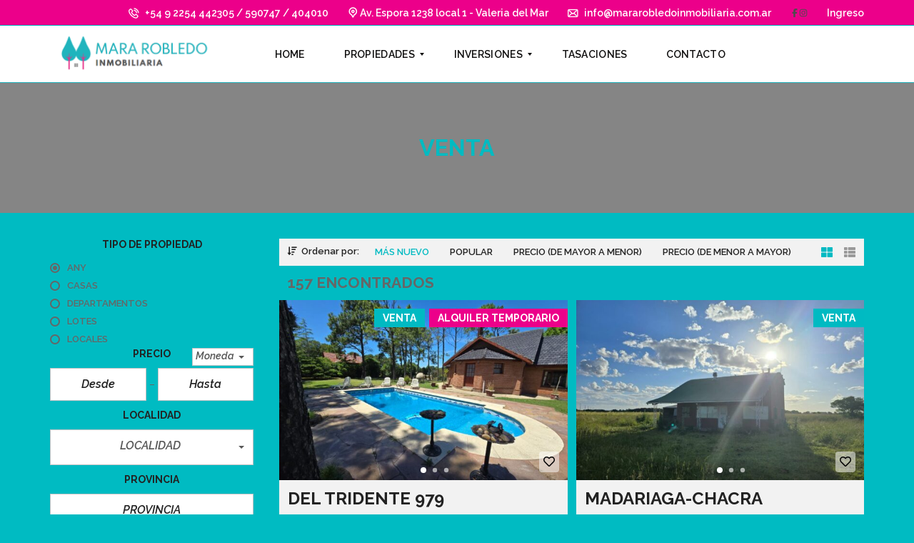

--- FILE ---
content_type: text/html; charset=UTF-8
request_url: https://mararobledoinmobiliaria.com.ar/offer-type/venta/
body_size: 71165
content:
<!DOCTYPE html>
<html dir="ltr" lang="es" prefix="og: https://ogp.me/ns#">
<head>
    <meta charset="UTF-8">
    <meta name="viewport" content="width=device-width, initial-scale=1">
    <link rel="profile" href="http://gmpg.org/xfn/11">
    <link rel="pingback" href="https://mararobledoinmobiliaria.com.ar/xmlrpc.php">

    <script>
        window.mapLoaded = function() {
        }
    </script>
    <title>Venta - Mara Robledo</title>

		<!-- All in One SEO 4.9.0 - aioseo.com -->
	<meta name="robots" content="max-image-preview:large" />
	<link rel="canonical" href="https://mararobledoinmobiliaria.com.ar/offer-type/venta/" />
	<link rel="next" href="https://mararobledoinmobiliaria.com.ar/offer-type/venta/page/2/" />
	<meta name="generator" content="All in One SEO (AIOSEO) 4.9.0" />
		<script type="application/ld+json" class="aioseo-schema">
			{"@context":"https:\/\/schema.org","@graph":[{"@type":"BreadcrumbList","@id":"https:\/\/mararobledoinmobiliaria.com.ar\/offer-type\/venta\/#breadcrumblist","itemListElement":[{"@type":"ListItem","@id":"https:\/\/mararobledoinmobiliaria.com.ar#listItem","position":1,"name":"Hogar","item":"https:\/\/mararobledoinmobiliaria.com.ar","nextItem":{"@type":"ListItem","@id":"https:\/\/mararobledoinmobiliaria.com.ar\/offer-type\/venta\/#listItem","name":"Venta"}},{"@type":"ListItem","@id":"https:\/\/mararobledoinmobiliaria.com.ar\/offer-type\/venta\/#listItem","position":2,"name":"Venta","previousItem":{"@type":"ListItem","@id":"https:\/\/mararobledoinmobiliaria.com.ar#listItem","name":"Hogar"}}]},{"@type":"CollectionPage","@id":"https:\/\/mararobledoinmobiliaria.com.ar\/offer-type\/venta\/#collectionpage","url":"https:\/\/mararobledoinmobiliaria.com.ar\/offer-type\/venta\/","name":"Venta - Mara Robledo","inLanguage":"es-ES","isPartOf":{"@id":"https:\/\/mararobledoinmobiliaria.com.ar\/#website"},"breadcrumb":{"@id":"https:\/\/mararobledoinmobiliaria.com.ar\/offer-type\/venta\/#breadcrumblist"}},{"@type":"Organization","@id":"https:\/\/mararobledoinmobiliaria.com.ar\/#organization","name":"Mara Robledo ofertas inmobiliarias en Pinamar","description":"Tu inmobiliaria en Pinamar Conoce nuestras propiedades en Pinamar: \u00a1vis\u00edtanos hoy!","url":"https:\/\/mararobledoinmobiliaria.com.ar\/","telephone":"+5492254442305","logo":{"@type":"ImageObject","url":"https:\/\/mararobledoinmobiliaria.com.ar\/wp-content\/uploads\/2019\/07\/LOGOWEB.png","@id":"https:\/\/mararobledoinmobiliaria.com.ar\/offer-type\/venta\/#organizationLogo","width":157,"height":50},"image":{"@id":"https:\/\/mararobledoinmobiliaria.com.ar\/offer-type\/venta\/#organizationLogo"},"sameAs":["https:\/\/www.facebook.com\/Mararobledoinmobiliaria","https:\/\/www.instagram.com\/mara.robledo.inmobiliaria"]},{"@type":"WebSite","@id":"https:\/\/mararobledoinmobiliaria.com.ar\/#website","url":"https:\/\/mararobledoinmobiliaria.com.ar\/","name":"Mara Robledo","description":"Tu inmobiliaria en Pinamar","inLanguage":"es-ES","publisher":{"@id":"https:\/\/mararobledoinmobiliaria.com.ar\/#organization"}}]}
		</script>
		<!-- All in One SEO -->

<link rel='dns-prefetch' href='//cdnjs.cloudflare.com' />
<link rel='dns-prefetch' href='//fonts.googleapis.com' />
<link rel='dns-prefetch' href='//s.w.org' />
<link rel='preconnect' href='https://fonts.gstatic.com' crossorigin />
<link rel="alternate" type="application/rss+xml" title="Mara Robledo &raquo; Feed" href="https://mararobledoinmobiliaria.com.ar/feed/" />
<link rel="alternate" type="application/rss+xml" title="Mara Robledo &raquo; Feed de los comentarios" href="https://mararobledoinmobiliaria.com.ar/comments/feed/" />
<link rel="alternate" type="application/rss+xml" title="Mara Robledo &raquo; Venta TIPO DE OFERTA Feed" href="https://mararobledoinmobiliaria.com.ar/offer-type/venta/feed/" />
<script type="text/javascript">
window._wpemojiSettings = {"baseUrl":"https:\/\/s.w.org\/images\/core\/emoji\/13.1.0\/72x72\/","ext":".png","svgUrl":"https:\/\/s.w.org\/images\/core\/emoji\/13.1.0\/svg\/","svgExt":".svg","source":{"concatemoji":"https:\/\/mararobledoinmobiliaria.com.ar\/wp-includes\/js\/wp-emoji-release.min.js?ver=5.9.12"}};
/*! This file is auto-generated */
!function(e,a,t){var n,r,o,i=a.createElement("canvas"),p=i.getContext&&i.getContext("2d");function s(e,t){var a=String.fromCharCode;p.clearRect(0,0,i.width,i.height),p.fillText(a.apply(this,e),0,0);e=i.toDataURL();return p.clearRect(0,0,i.width,i.height),p.fillText(a.apply(this,t),0,0),e===i.toDataURL()}function c(e){var t=a.createElement("script");t.src=e,t.defer=t.type="text/javascript",a.getElementsByTagName("head")[0].appendChild(t)}for(o=Array("flag","emoji"),t.supports={everything:!0,everythingExceptFlag:!0},r=0;r<o.length;r++)t.supports[o[r]]=function(e){if(!p||!p.fillText)return!1;switch(p.textBaseline="top",p.font="600 32px Arial",e){case"flag":return s([127987,65039,8205,9895,65039],[127987,65039,8203,9895,65039])?!1:!s([55356,56826,55356,56819],[55356,56826,8203,55356,56819])&&!s([55356,57332,56128,56423,56128,56418,56128,56421,56128,56430,56128,56423,56128,56447],[55356,57332,8203,56128,56423,8203,56128,56418,8203,56128,56421,8203,56128,56430,8203,56128,56423,8203,56128,56447]);case"emoji":return!s([10084,65039,8205,55357,56613],[10084,65039,8203,55357,56613])}return!1}(o[r]),t.supports.everything=t.supports.everything&&t.supports[o[r]],"flag"!==o[r]&&(t.supports.everythingExceptFlag=t.supports.everythingExceptFlag&&t.supports[o[r]]);t.supports.everythingExceptFlag=t.supports.everythingExceptFlag&&!t.supports.flag,t.DOMReady=!1,t.readyCallback=function(){t.DOMReady=!0},t.supports.everything||(n=function(){t.readyCallback()},a.addEventListener?(a.addEventListener("DOMContentLoaded",n,!1),e.addEventListener("load",n,!1)):(e.attachEvent("onload",n),a.attachEvent("onreadystatechange",function(){"complete"===a.readyState&&t.readyCallback()})),(n=t.source||{}).concatemoji?c(n.concatemoji):n.wpemoji&&n.twemoji&&(c(n.twemoji),c(n.wpemoji)))}(window,document,window._wpemojiSettings);
</script>
<style type="text/css">
img.wp-smiley,
img.emoji {
	display: inline !important;
	border: none !important;
	box-shadow: none !important;
	height: 1em !important;
	width: 1em !important;
	margin: 0 0.07em !important;
	vertical-align: -0.1em !important;
	background: none !important;
	padding: 0 !important;
}
</style>
	<link rel='stylesheet' id='wp-block-library-css'  href='https://mararobledoinmobiliaria.com.ar/wp-includes/css/dist/block-library/style.min.css?ver=5.9.12' type='text/css' media='all' />
<style id='wp-block-library-theme-inline-css' type='text/css'>
.wp-block-audio figcaption{color:#555;font-size:13px;text-align:center}.is-dark-theme .wp-block-audio figcaption{color:hsla(0,0%,100%,.65)}.wp-block-code>code{font-family:Menlo,Consolas,monaco,monospace;color:#1e1e1e;padding:.8em 1em;border:1px solid #ddd;border-radius:4px}.wp-block-embed figcaption{color:#555;font-size:13px;text-align:center}.is-dark-theme .wp-block-embed figcaption{color:hsla(0,0%,100%,.65)}.blocks-gallery-caption{color:#555;font-size:13px;text-align:center}.is-dark-theme .blocks-gallery-caption{color:hsla(0,0%,100%,.65)}.wp-block-image figcaption{color:#555;font-size:13px;text-align:center}.is-dark-theme .wp-block-image figcaption{color:hsla(0,0%,100%,.65)}.wp-block-pullquote{border-top:4px solid;border-bottom:4px solid;margin-bottom:1.75em;color:currentColor}.wp-block-pullquote__citation,.wp-block-pullquote cite,.wp-block-pullquote footer{color:currentColor;text-transform:uppercase;font-size:.8125em;font-style:normal}.wp-block-quote{border-left:.25em solid;margin:0 0 1.75em;padding-left:1em}.wp-block-quote cite,.wp-block-quote footer{color:currentColor;font-size:.8125em;position:relative;font-style:normal}.wp-block-quote.has-text-align-right{border-left:none;border-right:.25em solid;padding-left:0;padding-right:1em}.wp-block-quote.has-text-align-center{border:none;padding-left:0}.wp-block-quote.is-large,.wp-block-quote.is-style-large,.wp-block-quote.is-style-plain{border:none}.wp-block-search .wp-block-search__label{font-weight:700}.wp-block-group:where(.has-background){padding:1.25em 2.375em}.wp-block-separator{border:none;border-bottom:2px solid;margin-left:auto;margin-right:auto;opacity:.4}.wp-block-separator:not(.is-style-wide):not(.is-style-dots){width:100px}.wp-block-separator.has-background:not(.is-style-dots){border-bottom:none;height:1px}.wp-block-separator.has-background:not(.is-style-wide):not(.is-style-dots){height:2px}.wp-block-table thead{border-bottom:3px solid}.wp-block-table tfoot{border-top:3px solid}.wp-block-table td,.wp-block-table th{padding:.5em;border:1px solid;word-break:normal}.wp-block-table figcaption{color:#555;font-size:13px;text-align:center}.is-dark-theme .wp-block-table figcaption{color:hsla(0,0%,100%,.65)}.wp-block-video figcaption{color:#555;font-size:13px;text-align:center}.is-dark-theme .wp-block-video figcaption{color:hsla(0,0%,100%,.65)}.wp-block-template-part.has-background{padding:1.25em 2.375em;margin-top:0;margin-bottom:0}
</style>
<link rel='stylesheet' id='aioseo/css/src/vue/standalone/blocks/table-of-contents/global.scss-css'  href='https://mararobledoinmobiliaria.com.ar/wp-content/plugins/all-in-one-seo-pack/dist/Lite/assets/css/table-of-contents/global.e90f6d47.css?ver=4.9.0' type='text/css' media='all' />
<style id='global-styles-inline-css' type='text/css'>
body{--wp--preset--color--black: #000000;--wp--preset--color--cyan-bluish-gray: #abb8c3;--wp--preset--color--white: #ffffff;--wp--preset--color--pale-pink: #f78da7;--wp--preset--color--vivid-red: #cf2e2e;--wp--preset--color--luminous-vivid-orange: #ff6900;--wp--preset--color--luminous-vivid-amber: #fcb900;--wp--preset--color--light-green-cyan: #7bdcb5;--wp--preset--color--vivid-green-cyan: #00d084;--wp--preset--color--pale-cyan-blue: #8ed1fc;--wp--preset--color--vivid-cyan-blue: #0693e3;--wp--preset--color--vivid-purple: #9b51e0;--wp--preset--gradient--vivid-cyan-blue-to-vivid-purple: linear-gradient(135deg,rgba(6,147,227,1) 0%,rgb(155,81,224) 100%);--wp--preset--gradient--light-green-cyan-to-vivid-green-cyan: linear-gradient(135deg,rgb(122,220,180) 0%,rgb(0,208,130) 100%);--wp--preset--gradient--luminous-vivid-amber-to-luminous-vivid-orange: linear-gradient(135deg,rgba(252,185,0,1) 0%,rgba(255,105,0,1) 100%);--wp--preset--gradient--luminous-vivid-orange-to-vivid-red: linear-gradient(135deg,rgba(255,105,0,1) 0%,rgb(207,46,46) 100%);--wp--preset--gradient--very-light-gray-to-cyan-bluish-gray: linear-gradient(135deg,rgb(238,238,238) 0%,rgb(169,184,195) 100%);--wp--preset--gradient--cool-to-warm-spectrum: linear-gradient(135deg,rgb(74,234,220) 0%,rgb(151,120,209) 20%,rgb(207,42,186) 40%,rgb(238,44,130) 60%,rgb(251,105,98) 80%,rgb(254,248,76) 100%);--wp--preset--gradient--blush-light-purple: linear-gradient(135deg,rgb(255,206,236) 0%,rgb(152,150,240) 100%);--wp--preset--gradient--blush-bordeaux: linear-gradient(135deg,rgb(254,205,165) 0%,rgb(254,45,45) 50%,rgb(107,0,62) 100%);--wp--preset--gradient--luminous-dusk: linear-gradient(135deg,rgb(255,203,112) 0%,rgb(199,81,192) 50%,rgb(65,88,208) 100%);--wp--preset--gradient--pale-ocean: linear-gradient(135deg,rgb(255,245,203) 0%,rgb(182,227,212) 50%,rgb(51,167,181) 100%);--wp--preset--gradient--electric-grass: linear-gradient(135deg,rgb(202,248,128) 0%,rgb(113,206,126) 100%);--wp--preset--gradient--midnight: linear-gradient(135deg,rgb(2,3,129) 0%,rgb(40,116,252) 100%);--wp--preset--duotone--dark-grayscale: url('#wp-duotone-dark-grayscale');--wp--preset--duotone--grayscale: url('#wp-duotone-grayscale');--wp--preset--duotone--purple-yellow: url('#wp-duotone-purple-yellow');--wp--preset--duotone--blue-red: url('#wp-duotone-blue-red');--wp--preset--duotone--midnight: url('#wp-duotone-midnight');--wp--preset--duotone--magenta-yellow: url('#wp-duotone-magenta-yellow');--wp--preset--duotone--purple-green: url('#wp-duotone-purple-green');--wp--preset--duotone--blue-orange: url('#wp-duotone-blue-orange');--wp--preset--font-size--small: 13px;--wp--preset--font-size--medium: 20px;--wp--preset--font-size--large: 36px;--wp--preset--font-size--x-large: 42px;}.has-black-color{color: var(--wp--preset--color--black) !important;}.has-cyan-bluish-gray-color{color: var(--wp--preset--color--cyan-bluish-gray) !important;}.has-white-color{color: var(--wp--preset--color--white) !important;}.has-pale-pink-color{color: var(--wp--preset--color--pale-pink) !important;}.has-vivid-red-color{color: var(--wp--preset--color--vivid-red) !important;}.has-luminous-vivid-orange-color{color: var(--wp--preset--color--luminous-vivid-orange) !important;}.has-luminous-vivid-amber-color{color: var(--wp--preset--color--luminous-vivid-amber) !important;}.has-light-green-cyan-color{color: var(--wp--preset--color--light-green-cyan) !important;}.has-vivid-green-cyan-color{color: var(--wp--preset--color--vivid-green-cyan) !important;}.has-pale-cyan-blue-color{color: var(--wp--preset--color--pale-cyan-blue) !important;}.has-vivid-cyan-blue-color{color: var(--wp--preset--color--vivid-cyan-blue) !important;}.has-vivid-purple-color{color: var(--wp--preset--color--vivid-purple) !important;}.has-black-background-color{background-color: var(--wp--preset--color--black) !important;}.has-cyan-bluish-gray-background-color{background-color: var(--wp--preset--color--cyan-bluish-gray) !important;}.has-white-background-color{background-color: var(--wp--preset--color--white) !important;}.has-pale-pink-background-color{background-color: var(--wp--preset--color--pale-pink) !important;}.has-vivid-red-background-color{background-color: var(--wp--preset--color--vivid-red) !important;}.has-luminous-vivid-orange-background-color{background-color: var(--wp--preset--color--luminous-vivid-orange) !important;}.has-luminous-vivid-amber-background-color{background-color: var(--wp--preset--color--luminous-vivid-amber) !important;}.has-light-green-cyan-background-color{background-color: var(--wp--preset--color--light-green-cyan) !important;}.has-vivid-green-cyan-background-color{background-color: var(--wp--preset--color--vivid-green-cyan) !important;}.has-pale-cyan-blue-background-color{background-color: var(--wp--preset--color--pale-cyan-blue) !important;}.has-vivid-cyan-blue-background-color{background-color: var(--wp--preset--color--vivid-cyan-blue) !important;}.has-vivid-purple-background-color{background-color: var(--wp--preset--color--vivid-purple) !important;}.has-black-border-color{border-color: var(--wp--preset--color--black) !important;}.has-cyan-bluish-gray-border-color{border-color: var(--wp--preset--color--cyan-bluish-gray) !important;}.has-white-border-color{border-color: var(--wp--preset--color--white) !important;}.has-pale-pink-border-color{border-color: var(--wp--preset--color--pale-pink) !important;}.has-vivid-red-border-color{border-color: var(--wp--preset--color--vivid-red) !important;}.has-luminous-vivid-orange-border-color{border-color: var(--wp--preset--color--luminous-vivid-orange) !important;}.has-luminous-vivid-amber-border-color{border-color: var(--wp--preset--color--luminous-vivid-amber) !important;}.has-light-green-cyan-border-color{border-color: var(--wp--preset--color--light-green-cyan) !important;}.has-vivid-green-cyan-border-color{border-color: var(--wp--preset--color--vivid-green-cyan) !important;}.has-pale-cyan-blue-border-color{border-color: var(--wp--preset--color--pale-cyan-blue) !important;}.has-vivid-cyan-blue-border-color{border-color: var(--wp--preset--color--vivid-cyan-blue) !important;}.has-vivid-purple-border-color{border-color: var(--wp--preset--color--vivid-purple) !important;}.has-vivid-cyan-blue-to-vivid-purple-gradient-background{background: var(--wp--preset--gradient--vivid-cyan-blue-to-vivid-purple) !important;}.has-light-green-cyan-to-vivid-green-cyan-gradient-background{background: var(--wp--preset--gradient--light-green-cyan-to-vivid-green-cyan) !important;}.has-luminous-vivid-amber-to-luminous-vivid-orange-gradient-background{background: var(--wp--preset--gradient--luminous-vivid-amber-to-luminous-vivid-orange) !important;}.has-luminous-vivid-orange-to-vivid-red-gradient-background{background: var(--wp--preset--gradient--luminous-vivid-orange-to-vivid-red) !important;}.has-very-light-gray-to-cyan-bluish-gray-gradient-background{background: var(--wp--preset--gradient--very-light-gray-to-cyan-bluish-gray) !important;}.has-cool-to-warm-spectrum-gradient-background{background: var(--wp--preset--gradient--cool-to-warm-spectrum) !important;}.has-blush-light-purple-gradient-background{background: var(--wp--preset--gradient--blush-light-purple) !important;}.has-blush-bordeaux-gradient-background{background: var(--wp--preset--gradient--blush-bordeaux) !important;}.has-luminous-dusk-gradient-background{background: var(--wp--preset--gradient--luminous-dusk) !important;}.has-pale-ocean-gradient-background{background: var(--wp--preset--gradient--pale-ocean) !important;}.has-electric-grass-gradient-background{background: var(--wp--preset--gradient--electric-grass) !important;}.has-midnight-gradient-background{background: var(--wp--preset--gradient--midnight) !important;}.has-small-font-size{font-size: var(--wp--preset--font-size--small) !important;}.has-medium-font-size{font-size: var(--wp--preset--font-size--medium) !important;}.has-large-font-size{font-size: var(--wp--preset--font-size--large) !important;}.has-x-large-font-size{font-size: var(--wp--preset--font-size--x-large) !important;}
</style>
<link rel='stylesheet' id='contact-form-7-css'  href='https://mararobledoinmobiliaria.com.ar/wp-content/plugins/contact-form-7/includes/css/styles.css?ver=5.6.3' type='text/css' media='all' />
<link rel='stylesheet' id='magnific-css'  href='https://mararobledoinmobiliaria.com.ar/wp-content/plugins/shortcode-gallery-for-matterport-showcase/magnific.css?ver=1.1.0' type='text/css' media='all' />
<link rel='stylesheet' id='wp-matterport-css'  href='https://mararobledoinmobiliaria.com.ar/wp-content/plugins/shortcode-gallery-for-matterport-showcase/wp-matterport.css?ver=2.2.2' type='text/css' media='all' />
<link rel='stylesheet' id='myhome-style-css'  href='https://mararobledoinmobiliaria.com.ar/wp-content/themes/myhome/style.min.css?ver=3.1.73' type='text/css' media='all' />
<style id='myhome-style-inline-css' type='text/css'>
            @media (min-width:1023px) {
            #mega_main_menu li.default_dropdown>.mega_dropdown {
            width:225px !important;
            }
            }
			                :root { --primary: #00bac2; }
                .mh-active-input-primary input[type=text]:focus,
                .mh-active-input-primary input[type=text]:active,
                .mh-active-input-primary input[type=search]:focus,
                .mh-active-input-primary input[type=search]:active,
                .mh-active-input-primary input[type=email]:focus,
                .mh-active-input-primary input[type=email]:active,
                .mh-active-input-primary input[type=password]:focus,
                .mh-active-input-primary input[type=password]:active,
                .mh-active-input-primary textarea:focus,
                .mh-active-input-primary textarea:active,
                .mh-active-input-primary .mh-active-input input,
                .mh-active-input-primary .mh-active-input input,
                .myhome-body.mh-active-input-primary .mh-active-input .bootstrap-select.btn-group > .btn {
                background: rgba(0,186,194,0.05)!important;
                }

                html body .primary {
                background: rgba(0,186,194)!important;
                }


                html body .mh-fixed-menu--active #mega_main_menu.mh-primary #mh-submit-button a,
                html body .mh-fixed-menu--active #mega_main_menu.mh-primary #mh-submit-button a i {
                color:  rgba(0,186,194)!important;
                }

                .mh-app-wrapper .stepper__header .stepper__step--complete + .divider {
                background: rgba(0,186,194)!important;
                }

                html body .primary--text {
                color: rgba(0,186,194)!important;
                }

                html body .primary--text textarea,
                html body .primary--text input {
                caret-color: rgba(0,186,194)!important;
                }
				                    @media (min-width:1023px) {
                    html body #mega_main_menu.mh-primary .nav_logo img {
                    height: 70px!important;
                    }
                    }
				
            /* Menu */
			                div:not(.mh-header--transparent) #mega_main_menu.mh-primary > .menu_holder > .mmm_fullwidth_container {
                background: rgba(255,255,255,1)!important;
                }
			
			
            @media (min-width:1023px) {
            .mh-sticky-menu-placeholder--active {
            min-height: 80px;
            }
            }

			                html body #mega_main_menu.mh-primary .mega_dropdown li:not(:hover).current-menu-item > .item_link,
                html body #mega_main_menu.mh-primary.dropdowns_animation-anim_4 > .menu_holder li.default_dropdown .mega_dropdown,
                html body #mega_main_menu.mh-primary.dropdowns_animation-anim_4 > .menu_holder li.multicolumn_dropdown > .mega_dropdown,
                html body #mega_main_menu.mh-primary.dropdowns_animation-anim_4 > .menu_holder li.tabs_dropdown > .mega_dropdown,
                html body #mega_main_menu.mh-primary.dropdowns_animation-anim_4 > .menu_holder li.widgets_dropdown > .mega_dropdown,
                html body #mega_main_menu.mh-primary.dropdowns_animation-anim_4 > .menu_holder li.post_type_dropdown > .mega_dropdown,
                html body #mega_main_menu.mh-primary.dropdowns_animation-anim_4 > .menu_holder li.post_type_dropdown > .mega_dropdown > li.post_item .post_details,
                html body #mega_main_menu.mh-primary.dropdowns_animation-anim_4 > .menu_holder li.grid_dropdown > .mega_dropdown,
                html body #mega_main_menu.mh-primary.dropdowns_animation-anim_4 > .menu_holder li.grid_dropdown > .mega_dropdown > li .post_details,
                #mega_main_menu.mh-primary li.default_dropdown .mega_dropdown > li > .item_link,
                #mega_main_menu.mh-primary li.widgets_dropdown .mega_dropdown > li > .item_link,
                #mega_main_menu.mh-primary li.multicolumn_dropdown .mega_dropdown > li > .item_link,
                #mega_main_menu.mh-primary li.grid_dropdown .mega_dropdown > li > .item_link {
                background: rgba(236,0,138,0.37)!important;
                }
			

			                #mega_main_menu.mh-primary > .menu_holder > .mmm_fullwidth_container {
                border-color: rgba(32,180,189,1)!important;
                }
			
			                html body.myhome-body div #mega_main_menu.mh-primary > .menu_holder > .menu_inner > ul > li:hover > a:after,
                html body.myhome-body #mega_main_menu.mh-primary > .menu_holder > .menu_inner > ul > li:hover > .item_link *,
                html body.myhome-body #mega_main_menu.mh-primary > .menu_holder > .menu_inner > ul > li.current-menu-ancestor > .item_link *,
                html body.myhome-body #mega_main_menu.mh-primary > .menu_holder > .menu_inner > .nav_logo > .mobile_toggle > .mobile_button,
                html body.myhome-body #mega_main_menu.mh-primary > .menu_holder > .menu_inner > ul > li > .item_link,
                html body.myhome-body #mega_main_menu.mh-primary > .menu_holder > .menu_inner > ul > li > .item_link *,
                html body.myhome-body #mega_main_menu.mh-primary > .menu_holder > .menu_inner > ul > li > .item_link:after {
                color: rgba(15,14,14,1)!important;
                }
			

			                html body #mega_main_menu.mh-primary #mh-submit-button a,
                html body.myhome-body #mega_main_menu.mh-primary #mh-submit-button a i {
                color: rgba(232,48,136,1)!important;
                }
			
			                html body #mega_main_menu.mh-primary .mega_dropdown li:not(:hover).current-menu-item > .item_link,
                html body #mega_main_menu.mh-primary.dropdowns_animation-anim_4 > .menu_holder li.default_dropdown .mega_dropdown,
                html body #mega_main_menu.mh-primary.dropdowns_animation-anim_4 > .menu_holder li.multicolumn_dropdown > .mega_dropdown,
                html body #mega_main_menu.mh-primary.dropdowns_animation-anim_4 > .menu_holder li.tabs_dropdown > .mega_dropdown,
                html body #mega_main_menu.mh-primary.dropdowns_animation-anim_4 > .menu_holder li.widgets_dropdown > .mega_dropdown,
                html body #mega_main_menu.mh-primary.dropdowns_animation-anim_4 > .menu_holder li.post_type_dropdown > .mega_dropdown,
                html body #mega_main_menu.mh-primary.dropdowns_animation-anim_4 > .menu_holder li.post_type_dropdown > .mega_dropdown > li.post_item .post_details,
                html body #mega_main_menu.mh-primary.dropdowns_animation-anim_4 > .menu_holder li.grid_dropdown > .mega_dropdown,
                html body #mega_main_menu.mh-primary.dropdowns_animation-anim_4 > .menu_holder li.grid_dropdown > .mega_dropdown > li .post_details,
                #mega_main_menu.mh-primary li.default_dropdown .mega_dropdown > li > .item_link,
                #mega_main_menu.mh-primary li.widgets_dropdown .mega_dropdown > li > .item_link,
                #mega_main_menu.mh-primary li.multicolumn_dropdown .mega_dropdown > li > .item_link,
                #mega_main_menu.mh-primary li.grid_dropdown .mega_dropdown > li > .item_link {
                background: rgba(236,0,138,0.37)!important;
                }
			

			
			                #mega_main_menu.mh-primary ul .mega_dropdown > li.current-menu-item > .item_link,
                #mega_main_menu.mh-primary ul .mega_dropdown > li > .item_link:focus,
                #mega_main_menu.mh-primary ul .mega_dropdown > li > .item_link:hover,
                #mega_main_menu.mh-primary ul li.post_type_dropdown > .mega_dropdown > li > .processed_image:hover {
                background: rgba(236,0,138,0.71)!important;
                }
			
			
			                html body #mega_main_menu.mh-primary .mega_dropdown li .mega_dropdown {
                border-color: rgba(252,246,246,1)!important;
                }
			
            /* General */

			                body,
                .mh-rs-search #myhome-listing-grid,
                .mh-slider__extra-content #myhome-listing-grid {
                background: rgba(0,187,194,1)!important;
                }
			
			
			                .mh-heading--bottom-separator:after {
                background: rgba(236,0,138,1)!important;
                }
			
			                .mdl-button.mdl-button--primary-ghost {
                border-color: rgba(236,0,138,1)!important;
                color: rgba(236,0,138,1)!important;
                }
                .mdl-button.mdl-button--primary-ghost:hover,
                .mdl-button.mdl-button--primary-ghost:active,
                .mdl-button.mdl-button--primary-ghost:focus {
                background: rgba(236,0,138,1)!important;
                color: #fff!important;
                }
			
			
			                .mdl-button.mdl-button--primary {
                background: rgba(236,0,138,1)!important;
                }
			
			                .mdl-button.mdl-button--primary {
                color: rgba(255,250,253,1)!important;
                }
			
			                .owl-dots .owl-dot.active span {
                background: rgba(236,0,138,1)!important;
                border-color: transparent!important;
                }
			
			
			
			
			
			
			
			
			                #estate_slider_card .tparrows:before,
                #estate_slider_card_short .tparrows:before,
                #mh_rev_slider_single .tparrows:before,
                #mh_rev_gallery_single .tparrows:before,
                .mfp-arrow:after {
                color: rgba(236,0,138,1)!important;
                }
			
			
			
			

            /* Top Bar */
			                .mh-top-header,
                .mh-top-header-big,
                .mh-top-header--primary .mh-top-bar-user-panel__user-info {
                background: rgba(236,0,138,1)!important;
                }
			
			
			
			
			                .mh-top-header__element:after,
                .mh-top-header .mh-top-bar-user-panel__main-link:before {
                background: rgba(236,0,138,1)!important;
                }
			
			
			
			
			                .mh-top-bar-user-panel__user-menu a:hover,
                .mh-top-bar-user-panel__user-menu button:hover {
                color: rgba(236,0,138,1)!important;
                }
			
            /* Footer */
			                .mh-footer-top {
                background: rgba(34,33,33,1)!important;
                }
			
			
			
			
			
			
			
			                .mh-footer-bottom {
                background: rgba(236,0,138,1)!important;
                }
			
			
			
			
			
			                .mh-footer-top .mh-social-icon i {
                color: rgba(236,0,138,1)!important;
                }
			
			
			
			
            /* Top Title */
			
			                .mh-top-title h1 {
                color: rgba(0,187,194,1)!important;
                }
			
			                .mh-top-title * {
                color: rgba(255,255,255,1)!important;
                }
			
            /* Breadcrumbs */
			
			
			
			
			
			
            /* Single Property Page */
			
			
			
			
			
			
			
			
			
			
			
			
			                .single-estate .mh-form-container .mdl-button--primary,
                .single-estate .wpcf7-form .wpcf7-form-control.wpcf7-submit {
                background: rgba(236,0,138,1)!important;
                }
			
			
            /* Property card */
			
			                .mh-estate-vertical__heading,
                .mh-estate-horizontal__heading {
                color: rgba(0,0,0,1)!important;
                }
			
			                .mh-estate-vertical__subheading,
                .mh-estate-horizontal__subheading {
                color: rgba(0,0,0,1)!important;
                }
			
			
			
			                .mh-estate-vertical__date,
                .mh-estate-horizontal__date {
                color: rgba(236,0,138,1)!important;
                }
			
			
			
			
			
			
			
            /* Search Form */
			
			
			
			
			
			
			
			
			                .mh-search-horizontal {
                border-color: rgba(246,0,134,0.87)!important;
                }
			
			                .mh-search-horizontal .mh-search__label {
                color: rgba(246,0,134,0.87)!important;
                }
			
			
			
			
			
			
			
			
			
			
			
            /* Agent Carousel / List */
			
			
			
			
			
			

			
            /* Blog */

			
			
			
			
			
			
			
			
			
			
			
			
			
			
			
			
			
			
			
			
			
			
			

            /* Sidebar */
			
			
			
			

			

			
			
			
			
			
			
            /* Post Card */
			
			
			
			
			
			
			
            /* Map */
			
			
			
			
			                .mh-map-panel .mh-button--active,
                .mh-map-panel__element button:hover,
                .mh-map-zoom__element button:hover {
                background: rgba(0,187,194,1)!important;
                }
			
			
			                .mh-map-infobox__img-wrapper {
                border-color: rgba(236,0,138,0.69)!important;
                }
			
			                .mh-map-infobox {
                background: rgba(236,0,138,0.69)!important;
                }
			
			                .mh-map-infobox:after {
                border-top-color: rgba(236,0,138,0.69)!important;
                }
			
			
			
            /* Compare Bar */
			
			
			
			
			
			
			
			
			
			
            /* User panel */

			
			
			                .bootstrap-select.btn-group > .btn,
                .filter-option {
                color: rgba(87,87,87,1)!important;
                }

                input::-webkit-input-placeholder, textarea::-webkit-input-placeholder {
                color:  rgba(87,87,87,1)!important;
                }

                input::-moz-placeholder, textarea::-moz-placeholder {
                color:  rgba(87,87,87,1)!important;
                }

                input:-moz-placeholder, textarea:-moz-placeholder {
                color:  rgba(87,87,87,1)!important;
                }

                input:-ms-input-placeholder, textarea:-ms-input-placeholder {
                color: rgba(87,87,87,1)!important;
                }
			
			
			                .mh-active-input-primary input[type=text]:focus,
                .mh-active-input-primary input[type=text]:active,
                .mh-active-input-primary input[type=search]:focus,
                .mh-active-input-primary input[type=search]:active,
                .mh-active-input-primary input[type=email]:focus,
                .mh-active-input-primary input[type=email]:active,
                .mh-active-input-primary input[type=password]:focus,
                .mh-active-input-primary input[type=password]:active,
                .mh-active-input-primary textarea:focus,
                .mh-active-input-primary textarea:active,
                .mh-active-input-primary .mh-active-input input,
                .mh-active-input-primary .mh-active-input input,
                .myhome-body.mh-active-input-primary .mh-active-input .bootstrap-select.btn-group > .btn {
                border-color: rgba(236,0,138,0)!important;
                }
			
			                .mh-search__panel.mh-active-input .filter-option,
                .mh-active-input-primary input[type=text]:focus,
                .mh-active-input-primary input[type=text]:active,
                .mh-active-input-primary input[type=search]:focus,
                .mh-active-input-primary input[type=search]:active,
                .mh-active-input-primary input[type=email]:focus,
                .mh-active-input-primary input[type=email]:active,
                .mh-active-input-primary input[type=password]:focus,
                .mh-active-input-primary input[type=password]:active,
                .mh-active-input-primary textarea:focus,
                .mh-active-input-primary textarea:active,
                .mh-active-input-primary .mh-active-input input,
                .mh-active-input-primary .mh-active-input input,
                .myhome-body.mh-active-input-primary .mh-active-input .bootstrap-select.btn-group > .btn,
                .mh-active-input-primary .mh-active-input .bootstrap-select.btn-group .dropdown-toggle .filter-option {
                color: rgba(0,187,194,1)!important;
                }
			
			
			
			
			
			
						
			
			
			                @media (min-width: 1023px) {
                .logo_link {
                margin-right: 70px!important;
                }
                }
			
			                @media (min-width: 1023px) {
                html body #mega_main_menu.mh-primary > .menu_holder > .menu_inner > ul > li[class*="columns"] {
                margin-right: 10px!important;
                }
                }
			
			
</style>
<link rel='stylesheet' id='subscribe-forms-css-css'  href='https://mararobledoinmobiliaria.com.ar/wp-content/plugins/easy-social-share-buttons3/assets/modules/subscribe-forms.min.css?ver=9.3' type='text/css' media='all' />
<link rel='stylesheet' id='click2tweet-css-css'  href='https://mararobledoinmobiliaria.com.ar/wp-content/plugins/easy-social-share-buttons3/assets/modules/click-to-tweet.min.css?ver=9.3' type='text/css' media='all' />
<link rel='stylesheet' id='easy-social-share-buttons-css'  href='https://mararobledoinmobiliaria.com.ar/wp-content/plugins/easy-social-share-buttons3/assets/css/easy-social-share-buttons.min.css?ver=9.3' type='text/css' media='all' />
<link rel='stylesheet' id='mmm_mega_main_menu-css'  href='https://mararobledoinmobiliaria.com.ar/wp-content/plugins/mega_main_menu/src/css/cache.skin.css?ver=1709596397' type='text/css' media='all' />
<link rel='stylesheet' id='myhome-idx-broker-css'  href='https://mararobledoinmobiliaria.com.ar/wp-content/plugins/myhome-idx-broker/assets/css/main.css?ver=2.1.23' type='text/css' media='all' />
<link rel='stylesheet' id='myhome-font-awesome-css'  href='https://cdnjs.cloudflare.com/ajax/libs/font-awesome/5.15.2/css/all.min.css?ver=3.1.73' type='text/css' media='all' />
<link rel="preload" as="style" href="https://fonts.googleapis.com/css?family=Raleway:600,600italic,700&#038;subset=latin-ext&#038;display=block&#038;ver=1711724763" /><link rel="stylesheet" href="https://fonts.googleapis.com/css?family=Raleway:600,600italic,700&#038;subset=latin-ext&#038;display=block&#038;ver=1711724763" media="print" onload="this.media='all'"><noscript><link rel="stylesheet" href="https://fonts.googleapis.com/css?family=Raleway:600,600italic,700&#038;subset=latin-ext&#038;display=block&#038;ver=1711724763" /></noscript><script type='text/javascript' src='https://mararobledoinmobiliaria.com.ar/wp-includes/js/jquery/jquery.min.js?ver=3.6.0' id='jquery-core-js'></script>
<script type='text/javascript' src='https://mararobledoinmobiliaria.com.ar/wp-includes/js/jquery/jquery-migrate.min.js?ver=3.3.2' id='jquery-migrate-js'></script>
<script></script><link rel="https://api.w.org/" href="https://mararobledoinmobiliaria.com.ar/wp-json/" /><link rel="alternate" type="application/json" href="https://mararobledoinmobiliaria.com.ar/wp-json/wp/v2/offer-type/3" /><link rel="EditURI" type="application/rsd+xml" title="RSD" href="https://mararobledoinmobiliaria.com.ar/xmlrpc.php?rsd" />
<link rel="wlwmanifest" type="application/wlwmanifest+xml" href="https://mararobledoinmobiliaria.com.ar/wp-includes/wlwmanifest.xml" /> 
<meta name="generator" content="WordPress 5.9.12" />
<meta name="generator" content="Redux 4.5.10" />            <style>
                @font-face {
                    font-family: "Flaticon";
                    src: url("https://demo1.myhometheme.net/wp-content/themes/myhome/assets/fonts/Flaticon.eot");
                    src: url("https://demo1.myhometheme.net/wp-content/themes/myhome/assets/fonts/Flaticon.eot?#iefix") format("embedded-opentype"),
                    url("https://demo1.myhometheme.net/wp-content/themes/myhome/assets/fonts/Flaticon.woff") format("woff"),
                    url("https://demo1.myhometheme.net/wp-content/themes/myhome/assets/fonts/Flaticon.ttf") format("truetype"),
                    url("https://demo1.myhometheme.net/wp-content/themes/myhome/assets/fonts/Flaticon.svg#Flaticon") format("svg");
                }

                @media screen and (-webkit-min-device-pixel-ratio: 0) {
                    @font-face {
                        font-family: "Flaticon";
                        src: url("https://demo1.myhometheme.net/wp-content/themes/myhome/assets/fonts/Flaticon.svg#Flaticon") format("svg");
                    }
                }
            </style>
			
<script type="text/javascript">var essb_settings = {"ajax_url":"https:\/\/mararobledoinmobiliaria.com.ar\/wp-admin\/admin-ajax.php","essb3_nonce":"87fa36f00c","essb3_plugin_url":"https:\/\/mararobledoinmobiliaria.com.ar\/wp-content\/plugins\/easy-social-share-buttons3","essb3_stats":false,"essb3_ga":false,"essb3_ga_ntg":false,"blog_url":"https:\/\/mararobledoinmobiliaria.com.ar\/","post_id":"30818"};</script><meta name="generator" content="Powered by WPBakery Page Builder - drag and drop page builder for WordPress."/>
<style type="text/css" id="custom-background-css">
body.custom-background { background-color: #ffffff; }
</style>
	<meta name="generator" content="Powered by Slider Revolution 6.6.20 - responsive, Mobile-Friendly Slider Plugin for WordPress with comfortable drag and drop interface." />
<link rel="icon" href="https://mararobledoinmobiliaria.com.ar/wp-content/uploads/2019/07/cropped-FABICOM2-32x32.png" sizes="32x32" />
<link rel="icon" href="https://mararobledoinmobiliaria.com.ar/wp-content/uploads/2019/07/cropped-FABICOM2-192x192.png" sizes="192x192" />
<link rel="apple-touch-icon" href="https://mararobledoinmobiliaria.com.ar/wp-content/uploads/2019/07/cropped-FABICOM2-180x180.png" />
<meta name="msapplication-TileImage" content="https://mararobledoinmobiliaria.com.ar/wp-content/uploads/2019/07/cropped-FABICOM2-270x270.png" />
<script>function setREVStartSize(e){
			//window.requestAnimationFrame(function() {
				window.RSIW = window.RSIW===undefined ? window.innerWidth : window.RSIW;
				window.RSIH = window.RSIH===undefined ? window.innerHeight : window.RSIH;
				try {
					var pw = document.getElementById(e.c).parentNode.offsetWidth,
						newh;
					pw = pw===0 || isNaN(pw) || (e.l=="fullwidth" || e.layout=="fullwidth") ? window.RSIW : pw;
					e.tabw = e.tabw===undefined ? 0 : parseInt(e.tabw);
					e.thumbw = e.thumbw===undefined ? 0 : parseInt(e.thumbw);
					e.tabh = e.tabh===undefined ? 0 : parseInt(e.tabh);
					e.thumbh = e.thumbh===undefined ? 0 : parseInt(e.thumbh);
					e.tabhide = e.tabhide===undefined ? 0 : parseInt(e.tabhide);
					e.thumbhide = e.thumbhide===undefined ? 0 : parseInt(e.thumbhide);
					e.mh = e.mh===undefined || e.mh=="" || e.mh==="auto" ? 0 : parseInt(e.mh,0);
					if(e.layout==="fullscreen" || e.l==="fullscreen")
						newh = Math.max(e.mh,window.RSIH);
					else{
						e.gw = Array.isArray(e.gw) ? e.gw : [e.gw];
						for (var i in e.rl) if (e.gw[i]===undefined || e.gw[i]===0) e.gw[i] = e.gw[i-1];
						e.gh = e.el===undefined || e.el==="" || (Array.isArray(e.el) && e.el.length==0)? e.gh : e.el;
						e.gh = Array.isArray(e.gh) ? e.gh : [e.gh];
						for (var i in e.rl) if (e.gh[i]===undefined || e.gh[i]===0) e.gh[i] = e.gh[i-1];
											
						var nl = new Array(e.rl.length),
							ix = 0,
							sl;
						e.tabw = e.tabhide>=pw ? 0 : e.tabw;
						e.thumbw = e.thumbhide>=pw ? 0 : e.thumbw;
						e.tabh = e.tabhide>=pw ? 0 : e.tabh;
						e.thumbh = e.thumbhide>=pw ? 0 : e.thumbh;
						for (var i in e.rl) nl[i] = e.rl[i]<window.RSIW ? 0 : e.rl[i];
						sl = nl[0];
						for (var i in nl) if (sl>nl[i] && nl[i]>0) { sl = nl[i]; ix=i;}
						var m = pw>(e.gw[ix]+e.tabw+e.thumbw) ? 1 : (pw-(e.tabw+e.thumbw)) / (e.gw[ix]);
						newh =  (e.gh[ix] * m) + (e.tabh + e.thumbh);
					}
					var el = document.getElementById(e.c);
					if (el!==null && el) el.style.height = newh+"px";
					el = document.getElementById(e.c+"_wrapper");
					if (el!==null && el) {
						el.style.height = newh+"px";
						el.style.display = "block";
					}
				} catch(e){
					console.log("Failure at Presize of Slider:" + e)
				}
			//});
		  };</script>
		<style type="text/css" id="wp-custom-css">
			/*
You can add your own CSS here.

Click the help icon above to learn more.
*/

@media (min-width:1023px) {
#mega_main_menu li.default_dropdown>.mega_dropdown {
width:242px !important;
}
}
.mh-post-grid__thumbnail .mh-thumbnail__inner img {
	max-width:100%;
}
.mh-widget-title__text {
 display: none;
}
		</style>
		<style id="myhome_redux-dynamic-css" title="dynamic-css" class="redux-options-output">
                              html body.myhome-body .mh-menu-primary-color-background .mh-header:not(.mh-header--transparent) #mega_main_menu.mh-primary > .menu_holder > .menu_inner > span.nav_logo,
                              html body.myhome-body .mh-menu-primary-color-background .mh-header:not(.mh-header--transparent) #mega_main_menu.mh-primary > .menu_holder > .mmm_fullwidth_container,
                              .myhome-body .mh-thumbnail__featured,
                              .myhome-body .calendar_wrap table tbody td a:hover,
                              .myhome-body .dropdown-menu > li.selected a,
                              .myhome-body .mdl-button.mdl-button--raised.mdl-button--primary,
                              .myhome-body .mdl-button.mdl-button--primary-ghost:hover,
                              .myhome-body .mdl-button.mdl-button--primary-ghost:active,
                              .myhome-body .mdl-button.mdl-button--primary-ghost:focus,
                              .myhome-body .mdl-button.mdl-button--compare-active,
                              .myhome-body .mdl-button.mdl-button--compare-active:hover,
                              .myhome-body .mdl-button.mdl-button--compare-active:active,
                              .myhome-body .mdl-button.mdl-button--compare-active:focus,
                              .myhome-body .mh-accordion .ui-accordion-header.ui-accordion-header-active,
                              .myhome-body .mh-caption__inner,
                              .myhome-body .mh-compare__price,
                              .myhome-body .mh-estate__slider__price,
                              .myhome-body .mh-estate__details__price,
                              .myhome-body .mh-heading--top-separator:after,
                              .myhome-body .mh-heading--bottom-separator:after,
                              .myhome-body .mh-loader,
                              .myhome-body .wpcf7-form .wpcf7-form-control.wpcf7-submit,
                              .myhome-body .mh-loader:before,
                              .myhome-body .mh-loader:after,
                              .myhome-body .mh-map-panel__element button:hover,
                              .myhome-body .mh-map-panel .mh-map-panel__element button.mh-button--active,
                              .myhome-body .mh-map-panel .mh-map-panel__element button.mh-button--active:hover,
                              .myhome-body .mh-map-panel .mh-map-panel__element button.mh-button--active:active,
                              .myhome-body .mh-map-panel .mh-map-panel__element button.mh-button--active:focus,
                              .myhome-body .mh-map-zoom__element button:hover,
                              .myhome-body .mh-map-infobox,
                              .myhome-body .mh-post-single__nav__prev:before,
                              .myhome-body .mh-post-single__nav__next:before,
                              .myhome-body .mh-slider__card-short__price,
                              .myhome-body .mh-slider__card-default__price,
                              .myhome-body #estate_slider_card .tparrows:hover:before,
                              .myhome-body #estate_slider_card_short .tparrows:hover:before,
                              .myhome-body #mh_rev_slider_single .tparrows:hover:before,
                              .myhome-body #mh_rev_gallery_single .tparrows:hover:before,
                              .myhome-body .mh-social-icon:hover,
                              .myhome-body .mh-top-header--primary,
                              .myhome-body .mh-top-header-big:not(.mh-top-header-big--primary) .mh-top-header-big__panel,
                              .myhome-body .mh-top-header-big.mh-top-header-big--primary,
                              .myhome-body .mh-browse-estate__row:first-child,
                              .myhome-body .mh-widget-title__text:before,
                              .myhome-body .owl-carousel .owl-dots .owl-dot.active span,
                              .myhome-body .tagcloud a:hover,
                              .myhome-body .tagcloud a:active,
                              .myhome-body .tagcloud a:focus,
                              .myhome-body .mh-menu ul li a:before,
                              .myhome-body .widget_pages ul li a:before,
                              .myhome-body .widget_meta ul li a:before,
                              .myhome-body .widget_recent_entries ul li a:before,
                              .myhome-body .widget_nav_menu ul li a:before,
                              .myhome-body .widget_categories ul li a:before,
                              .myhome-body .widget_archive ul li a:before,
                              .myhome-body .calendar_wrap table #today,
                              .myhome-body .mh-background-color-primary,
                              .myhome-body .mh-user-panel__menu ul li.mh-user-panel__menu__li--active button,
                              .myhome-body .mh-user-panel__menu ul li.mh-user-panel__menu__li--active a,
                              .myhome-body .mh-top-header--primary .mh-top-bar-user-panel__user-info,
                              .myhome-body .mh-top-header-big .mh-top-bar-user-panel__user-info,
                              .myhome-body .awesomplete mark,
                              .myhome-body .idx-omnibar-form.idx-omnibar-original-form button,
                              .myhome-body .idx-omnibar-form.idx-omnibar-original-form .awesomplete > ul > li mark,
                              .myhome-body #IDX-main #IDX-resultsRow .IDX-resultsDetailsLink a:hover,
                              .myhome-body #IDX-main #IDX-formSubmit,
                              .myhome-body #IDX-main #IDX-submitBtn,
                              .myhome-body #IDX-main #IDX-scheduleShowing,
                              .myhome-body #IDX-main #IDX-photoGalleryLink,
                              .myhome-body #IDX-main .IDX-detailsVirtualTourLink,   
                              .myhome-body #IDX-main #IDX-detailsVirtualTour,
                              .myhome-body .IDX-qsInput.IDX-qsButtonInput, 
                              .myhome-body #IDX-main.IDX-category-map #IDX-criteriaText, 
                              .myhome-body .mh-fixed-menu--active .mh-menu-primary-color-background .mega_main_menu,
                              .myhome-body.mh-active-input-primary .mh-search__panel > div:not(:first-child) .is-checked .mdl-radio__inner-circle,
                              .myhome-body #myhome-idx-wrapper #IDX-leadToolsBar,
                              .myhome-body #myhome-idx-wrapper #IDX-submitBtn,
                              .myhome-body #myhome-idx-wrapper #IDX-formSubmit,
                              .myhome-body #myhome-idx-wrapper #IDX-submitBtn:hover,
                              .myhome-body #myhome-idx-wrapper #IDX-formSubmit:hover,
                              .myhome-body #myhome-idx-wrapper__details-detailsDynamic-1008 .IDX-detailsVirtualTourLink,
                              .myhome-body #myhome-idx-wrapper .IDX-page-listing .IDX-detailsVirtualTourLink,
                              .myhome-body #myhome-idx-wrapper__details-detailsDynamic-1008 .IDX-detailsVirtualTourLink:hover,
                              .myhome-body #myhome-idx-wrapper .IDX-page-listing .IDX-detailsVirtualTourLink:hover,
                              .myhome-body #myhome-idx-wrapper__details-detailsDynamic-1008 #IDX-main.IDX-category-details #IDX-photoGalleryLink,
                              .myhome-body #myhome-idx-wrapper__details-detailsDynamic-1008 #IDX-main.IDX-category-details #IDX-scheduleShowing,
                              .myhome-body #myhome-idx-wrapper .IDX-page-listing #IDX-photoGalleryLink,
                              .myhome-body #myhome-idx-wrapper .IDX-page-listing #IDX-scheduleShowing,
                              .myhome-body #myhome-idx-wrapper__details-detailsDynamic-1008 #IDX-main.IDX-category-details #IDX-photoGalleryLink:hover,
                              .myhome-body #myhome-idx-wrapper__details-detailsDynamic-1008 #IDX-main.IDX-category-details #IDX-scheduleShowing:hover,
                              .myhome-body #myhome-idx-wrapper .IDX-page-listing #IDX-photoGalleryLink:hover,
                              .myhome-body #myhome-idx-wrapper .IDX-page-listing #IDX-scheduleShowing:hover,
                              .myhome-body .myhome-idx-wrapper__mortgage_calculator-mobileFirstMortgage-1002 .IDX-input-group-addon,
                              .myhome-body .myhome-idx-wrapper__map_search_page-mapsearch-1000 #IDX-criteriaText,
                              .myhome-body .myhome-idx-wrapper__map_search_page-mapsearch-1000 #IDX-criteriaWindow .ui-widget-content .ui-slider-range,
                              .myhome-body .myhome-idx-wrapper__map_search_page-mapsearch-1000 #IDX-criteriaWindow .ui-widget-content,
                              .myhome-body .idx-omnibar-form button,
                              .myhome-body .myhome-idx-wrapper__results-mobileFirstResults-1006 .IDX-resultsDetailsLink a:hover,
                              .myhome-body .IDX-type-roster #IDX-rosterFilterSubmit,
                              .myhome-body .IDX-type-roster #IDX-rosterFilterSubmit:hover,
                              .myhome-body .myhome-idx-wrapper__search_page-searchBase-1005 #IDX-loginSubmit,
                              .myhome-body #myhome-idx-wrapper .IDX-category-search #IDX-loginSubmit, 
                              .myhome-body .myhome-idx-wrapper__search_page-searchBase-1005 #IDX-loginSubmit:hover,
                              .myhome-body #myhome-idx-wrapper .IDX-category-search #IDX-loginSubmit:hover,
                              .myhome-body .myhome-idx-wrapper__my_account-myaccount-1000 input[type=submit],
                              .myhome-body .myhome-idx-wrapper__my_account-myaccount-1000 input[type=submit]:hover,
                              .myhome-body .myhome-idx-wrapper__user_signup-usersignup-1002 #IDX-submitBtn,
                              .myhome-body .myhome-idx-wrapper__user_signup-usersignup-1002 #IDX-submitBtn:hover,
                              .myhome-body .myhome-idx-wrapper__user_login-userlogin-1001 #IDX-loginSubmit,
                              .myhome-body .myhome-idx-wrapper__user_login-userlogin-1001 #IDX-loginSubmit:hover,
                              .myhome-body #IDX-widgetLeadLoginWrapper.IDX-widgetLeadLoginWrapper input[type=submit],
                              .myhome-body #IDX-widgetLeadLoginWrapper.IDX-widgetLeadLoginWrapper input[type=submit]:hover,
                              .myhome-body #LeadSignup.LeadSignup input[type=submit],
                              .myhome-body #LeadSignup.LeadSignup input[type=submit]:hover,
                              .myhome-body .IDX-quicksearchWrapper .IDX-quicksearchForm .IDX-qsInput.IDX-qsButtonInput,
                              .myhome-body #myhome-idx-wrapper.myhome-idx-wrapper__mortgage_calculator-mobileFirstMortgage-1002 .IDX-input-group-addon,
                              .myhome-body #myhome-idx-wrapper.myhome-idx-wrapper__mortgage_calculator-mobileFirstMortgage-1002 .IDX-btn-primary,
                              .myhome-body #myhome-idx-wrapper.myhome-idx-wrapper__mortgage_calculator-mobileFirstMortgage-1002 .IDX-btn-primary:hover,
                               html body.myhome-body .ui-dialog[aria-labelledby*=IDX-loadingScreen] #IDX-loadingScreen,
                               html body.myhome-body .ui-dialog[aria-labelledby*=IDX-loadingScreen] #IDX-loadingScreen:before,
                               html body.myhome-body .ui-dialog[aria-labelledby*=IDX-loadingScreen] #IDX-loadingScreen:after,
                               .IDX-registrationModal #IDX-registration .IDX-btn-primary,
                               .IDX-registrationModal #IDX-registration .IDX-btn-primary:hover,
                               .myhome-body .myhome-idx-wrapper__photo_gallery-mobileFirstPhotoGallery-1003 #IDX-photoGallery .IDX-arrow:hover,
                               .myhome-body div[id*=IDX-carouselGallery-] + a:hover,
                               .myhome-idx-wrapper__results-mobileFirstResults-1006 #IDX-resultsRefineSubmit,
                               .myhome-idx-wrapper__results-mobileFirstResults-1006 #IDX-resultsRefineSubmit:hover,                               
                               .myhome-body .mh-app-wrapper .primary,
                               .myhome-body div.awesomplete mark,
                               .myhome-body .mh-popup-login .mh-popup-login__tab-button.active,
                               .myhome-body .mh-app__sidebar-nav__avatar-placeholder:hover,
                               .myhome-body .mh-pricing-table__row--name,
                               .myhome-body .woocommerce #respond input#submit.alt,
                               .myhome-body .woocommerce a.button.alt,
                               .myhome-body .woocommerce button.button.alt,
                               .myhome-body .woocommerce input.button.alt,
                               .myhome-body .mh-field-plans__list__image__icon       
                            {background-color:#00bac2;}
                              .myhome-body blockquote,
                              .myhome-body html body .mh-menu-primary-color-background #mega_main_menu.mh-primary > .menu_holder > .mmm_fullwidth_container,
                              .myhome-body input[type=text]:focus,
                              .myhome-body input[type=text]:active,
                              .myhome-body input[type=password]:focus,
                              .myhome-body input[type=password]:active,
                              .myhome-body input[type=email]:focus,
                              .myhome-body input[type=email]:active,
                              .myhome-body input[type=search]:focus,
                              .myhome-body input[type=search]:active,
                              .myhome-body input[type=tel]:focus,
                              .myhome-body input[type=tel]:active,
                              .myhome-body textarea:focus,
                              .myhome-body textarea:active,
                              .myhome-body .sticky,
                              .myhome-body .mh-active-input input,
                              .myhome-body .mh-active-input .bootstrap-select.btn-group > .btn,
                              .myhome-body .mdl-button.mdl-button--primary-ghost,
                              .myhome-body .mh-compare,
                              .myhome-body .tagcloud a:hover, 
                              .myhome-body .tagcloud a:active,
                              .myhome-body .tagcloud a:focus,
                              .myhome-body .mh-map-panel,
                              .myhome-body .mh-map-zoom,
                              .myhome-body .mh-map-infobox:after,
                              .myhome-body .mh-map-infobox .mh-map-infobox__img-wrapper,
                              .myhome-body .mh-search-horizontal,
                              .myhome-body .mh-search-map-top .mh-search-horizontal,
                              .myhome-body .mh-social-icon:hover:after,
                              .myhome-body .mh-top-header--primary,
                              .myhome-body .owl-carousel .owl-dots .owl-dot.active span,
                              .myhome-body .mh-border-color-primary,
                              .myhome-body .mh-post .post-content blockquote,
                              .myhome-body .mh-user-panel-info,                       
                              .myhome-body.mh-active-input-primary .mh-search__panel > div:not(:first-child) .is-checked .mdl-radio__outer-circle,
                              html body.myhome-body .mh-menu-primary-color-background .mh-header:not(.mh-header--transparent) #mega_main_menu.mh-primary > .menu_holder > .mmm_fullwidth_container,
                              .myhome-body .myhome-idx-wrapper__photo_gallery-photogallery-1002 .IDX-photoGallery,
                              .myhome-body .myhome-idx-wrapper__map_search_page-mapsearch-1000 #IDX-searchNavWrapper,
                              .myhome-body .myhome-idx-wrapper__results-mobileFirstResults-1006 .IDX-propertyTypeHeader,
                              .myhome-body .myhome-idx-wrapper__results-mobileFirstResults-1006 .IDX-resultsDetailsLink a,
                              .myhome-body .myhome-idx-wrapper__search_page-searchBase-1005 #IDX-searchNavWrapper,
                              .myhome-body #myhome-idx-wrapper .IDX-category-search #IDX-searchNavWrapper,
                              .myhome-body .myhome-idx-wrapper__search_page-searchStandard-1002 #IDX-searchNavWrapper,
                              .myhome-body #myhome-idx-wrapper.myhome-idx-wrapper__mortgage_calculator-mobileFirstMortgage-1002 .IDX-well,
                              .myhome-body div[id*=IDX-carouselGallery-] + a,
                              .myhome-body .mh-app-wrapper .primary,
                              .myhome-body .tabs
                              {border-color:#00bac2;}
                              .myhome-body .mh-navbar__menu ul:first-child > li:hover > a,
                              .myhome-body .mh-navbar__container .mh-navbar__menu ul:first-child > li:hover > a:first-child,
                              .myhome-body .mh-pagination a:hover,
                              .myhome-body .page-numbers.current,
                              .myhome-body .mh-footer-top--dark a:hover,
                              .myhome-body .mh-footer-top--dark a:active,
                              .myhome-body .mh-footer-top--dark a:focus,                              
                              .myhome-body.input-myhome .mh-active-input input,
                              .myhome-body .tt-highlight,
                              .myhome-body .mh-breadcrumbs__item a:hover, 
                              .myhome-body .mh-breadcrumbs__back:hover,
                              .myhome-body .mh-breadcrumbs__back:hover i,
                              .myhome-body .mh-active-input .bootstrap-select.btn-group > .btn,
                              .myhome-body .mh-active-input .bootstrap-select.btn-group .dropdown-toggle .filter-option,
                              .myhome-body .mdl-button.mdl-button--primary-ghost,
                              .myhome-body .mdl-button.mdl-button--primary-ghost:hover,
                              .myhome-body .mdl-button.mdl-button--primary-ghost:active,
                              .myhome-body .mdl-button.mdl-button--primary-ghost:focus,
                              .myhome-body .mdl-button.mdl-button--primary-font,
                              html body #mega_main_menu.mh-primary #mh-submit-button a,
                              html body.myhome-body #mega_main_menu.mh-primary #mh-submit-button a i,
                              html body.myhome-body #mega_main_menu.mh-primary > .menu_holder > .menu_inner > ul > li:hover > a:after,
                              html body.myhome-body  #mega_main_menu.mh-primary > .menu_holder > .menu_inner > ul > li:hover > .item_link *,
                              .myhome-body .comment-edit-link:hover,
                              .myhome-body .comment-reply-link:hover,
                              .myhome-body .mh-compare__feature-list li a:hover,
                              .myhome-body .mh-compare__list__element a:hover,
                              .myhome-body .mh-compare__list__element a:hover i,
                              .myhome-body .mh-estate__list__element a:hover,
                              .myhome-body .mh-estate__list__element a:hover i,
                              .myhome-body .mh-estate-horizontal__primary,
                              .myhome-body .mh-estate-vertical__primary,
                              .myhome-body .mh-filters__button.mh-filters__button--active,
                              .myhome-body .mh-filters__button.mh-filters__button--active:hover,
                              .myhome-body button.mh-filters__right__button--active,
                              .myhome-body .mh-loader-wrapper-map,
                              .myhome-body .mh-loader,
                              .myhome-body .mh-register-terms .mh-register-terms__text a,
                              .myhome-body .mh-register-field__terms .mh-register-field__terms__text a,
                              .myhome-body .mh-form-container__reset:hover,
                              .myhome-body .mh-map-wrapper__noresults,
                              .myhome-body .mh-map-pin i,
                              .myhome-body .mh-navbar__wrapper #mh-submit-button a:hover,
                              .myhome-body .mh-pagination--single-post,
                              .myhome-body .mh-post-single__meta a:hover,
                              .myhome-body .mh-search__heading-big,
                              .myhome-body .mh-button-transparent:hover,
                              .myhome-body .mh-user-panel__plans__row .mh-user-panel__plans__cell-4 button:hover,
                              .myhome-body .mh-browse-estate__cell-3 a:hover,
                              .myhome-body .mh-browse-estate__cell-payment a:hover,
                              .myhome-body .mh-user-pagination li:hover,
                              .myhome-body .mh-user-pagination li.mh-user-pagination__element-active,
                              .myhome-body .mh-top-header-big__element:not(.mh-top-header-big__panel) a:hover,
                              .myhome-body .mh-color-primary,
                              .myhome-body .mh-top-header:not(.mh-top-header--primary) a:hover,
                              .myhome-body .mh-top-header-big .mh-top-header-big__social-icons a:hover,                              
                              .myhome-body .mh-top-header-big .mh-top-header-big__social-icons button:hover,
                              .myhome-body .mh-estate__details > div a:hover,
                              .myhome-body .recentcomments a:hover,
                              .myhome-body .rsswidget:hover,
                              .myhome-body .mh-post .post-content a:hover,
                              .myhome-body .link-primary:hover,                              
                              .myhome-body .mh-estate__agent__content a:hover,     
                              .myhome-body .mh-pagination--properties li.active a,  
                              .myhome-body .mh-page-type-v2__content a,
                              .myhome-body .idx-omnibar-form.idx-omnibar-original-form .awesomplete > ul > li:hover,
                              .myhome-body .idx-omnibar-form.idx-omnibar-original-form .awesomplete > ul > li[aria-selected="true"],
                              .myhome-body #IDX-main #IDX-resultsRow .IDX-field-listingPrice.IDX-field-price.IDX-field .IDX-text,
                              .myhome-body #IDX-main #IDX-resultsRow .IDX-resultsDetailsLink a,
                              .myhome-body #IDX-main.IDX-category-details #IDX-detailsTopNav .IDX-topLink a:hover,
                              .myhome-body #IDX-main.IDX-category-details .IDX-listAsRow li span,
                              .myhome-body #IDX-main.IDX-category-details .IDX-listAsRow li a:hover,
                              .myhome-body #IDX-main.IDX-category-search .IDX-listAsRow li span,
                              .myhome-body #IDX-main.IDX-category-map .IDX-listAsRow li span,
                              .myhome-body #IDX-main.IDX-category-search .IDX-listAsRow li a:hover,
                              .myhome-body #IDX-main.IDX-category-map .IDX-listAsRow li a:hover,
                              .myhome-body #IDX-main.IDX-category-search .IDX-listAsRow li span,
                              .myhome-body #IDX-main.IDX-category-map .IDX-listAsRow li span,
                              .myhome-body #IDX-main.IDX-category-search .IDX-listAsRow li a:hover,
                              .myhome-body #IDX-main.IDX-category-map .IDX-listAsRow li a:hover,
                              .myhome-body #IDX-main.IDX-category-details #IDX-detailsField-listingPrice #IDX-detailsPrice,
                              .myhome-body .mh-rs-search #myhome-search-form-submit .mh-search__panel--keyword .mh-search__panel.mh-active-input:after,                        
                              .myhome-body.mh-active-input-primary .mh-search__panel > div:not(:first-child) .is-checked .mdl-radio__label,
                              .myhome-body #myhome-idx-wrapper__details-detailsDynamic-1008 #IDX-nextLastButtons #IDX-nextProp,
                              .myhome-body #myhome-idx-wrapper .IDX-page-listing #IDX-nextLastButtons #IDX-nextProp,
                              .myhome-body #myhome-idx-wrapper__details-detailsDynamic-1008 #IDX-hotLinks a:hover,
                              .myhome-body #myhome-idx-wrapper .IDX-page-listing #IDX-hotLinks a:hover,
                              .myhome-body #myhome-idx-wrapper__details-detailsDynamic-1008 #IDX-main.IDX-category-details #IDX-detailsField-listingPrice #IDX-detailsPrice,
                              .myhome-body #myhome-idx-wrapper .IDX-page-listing #IDX-detailsField-listingPrice #IDX-detailsPrice,
                              .myhome-body #myhome-idx-wrapper__details-detailsDynamic-1008 #IDX-main.IDX-category-details #IDX-detailsTopNav .IDX-topLink a:hover,
                              .myhome-body #myhome-idx-wrapper .IDX-page-listing #IDX-detailsTopNav .IDX-topLink a:hover,
                              .myhome-body #myhome-idx-wrapper__details-detailsDynamic-1008 #IDX-main.IDX-category-details .IDX-listAsRow li span,
                              .myhome-body #myhome-idx-wrapper .IDX-page-listing .IDX-listAsRow li span,
                              .myhome-body #myhome-idx-wrapper__details-detailsDynamic-1008 #IDX-main.IDX-category-details .IDX-listAsRow li a:hover,
                              .myhome-body #myhome-idx-wrapper .IDX-page-listing .IDX-listAsRow li a:hover,
                              .myhome-body .myhome-idx-wrapper__photo_gallery-photogallery-1002 .IDX-page-photogallery #IDX-previousPage a:hover,
                              .myhome-body .idx-omnibar-form .awesomplete > ul > li:hover,
                              .myhome-body .idx-omnibar-form .awesomplete > ul > li[aria-selected="true"],
                              .myhome-body .myhome-idx-wrapper__results-mobileFirstResults-1006 .IDX-propertyTypeHeader,
                              .myhome-body .myhome-idx-wrapper__results-mobileFirstResults-1006 .IDX-field-listingPrice.IDX-field-price.IDX-field .IDX-text,
                              .myhome-body .myhome-idx-wrapper__results-mobileFirstResults-1006 .IDX-resultsDetailsLink a,
                              .myhome-body .myhome-idx-wrapper__search_page-searchBase-1005 .IDX-emailUpdateSignupText,
                              .myhome-body #myhome-idx-wrapper .IDX-category-search .IDX-emailUpdateSignupText,
                              .myhome-body .myhome-idx-wrapper__my_account-myaccount-1000 .IDX-backLink:hover,
                              .myhome-body .myhome-idx-wrapper__user_signup-usersignup-1002 #IDX-loginText a,
                              .myhome-body div[id*=IDX-carouselGallery-] .IDX-carouselPrice,
                              .myhome-body .IDX-showcaseTable .IDX-showcasePrice,
                              .myhome-body .IDX-slideshowWrapper .IDX-slideshowPrice,                            
                              .myhome-body .myhome-idx-wrapper__results-mobileFirstResults-1006 #IDX-agentbio .IDX-actionLinks a,
                              .myhome-body .IDX-searchNavItem > span,
                              html body.myhome-body .ui-dialog[aria-labelledby*=IDX-loadingScreen] #IDX-loadingScreen,
                              .myhome-body .myhome-idx-wrapper__photo_gallery-mobileFirstPhotoGallery-1003 .IDX-showcaseThumbnails-button.IDX-active,
                              .myhome-body div[id*=IDX-carouselGallery-] + a,
                              .myhome-body .mh-popup-top-info i,
                              .myhome-body .mh-pricing-table__row--sold,
                              .myhome-body.mh-active-input-primary .mh-active-input input,
                              .myhome-body .mh-estate__list .mh-estate__list__inner .mh-estate__list__element--attachment a:hover                               
                            {color:#00bac2;}
                            body,
                            button,
                            input,
                            optgroup,
                            select,
                            textarea,
                            .mh-accordion .ui-accordion-header,
                            .mh-estate-horizontal__subheading,
                            .mh-estate-horizontal__primary,
                            .mh-estate-vertical__subheading,
                            .mh-estate-vertical__primary,
                            .mh-map-infobox,
                            .mh-user-panel-info__heading,
                            .mh-font-body
                        {font-family:Raleway;font-weight:600;} .mh-main-font-italic{font-family:Raleway;font-weight:600;font-style:italic;}                     
                      .mh-estate-horizontal__primary,
                      .mh-estate-vertical__primary   
                     {font-family:Raleway;font-weight:700;}
							h1,
                            h2,
                            h3,
                            h4,
                            h5,
                            h6,
                            .mh-estate__details__price,
                            .mh-top-header,
                            .mh-top-header-big__panel,   
                            .mh-caption__inner,
                            .mh-slider-single__price,
                            .mh-heading-font-bold,
                            .mh-search__results,
                            .mh-user-panel__user__content
                        {font-family:Raleway;font-weight:600;}
                                 h1,
                                 .mh-caption__inner,
                                 .mh-slider-single__price,
                                 .mh-heading-font-bold,
                                 .mh-search__results,
                                 .mh-user-panel__user__content,                     
                                 #IDX-main .IDX-control-label,
                                 .mh-top-title__heading, 
                                 #myhome-idx-wrapper .IDX-control-label,
                                 #myhome-idx-wrapper .IDX-addressField label,
                                 #myhome-idx-wrapper__details-detailsDynamic-1008 #IDX-detailsFeaturedAgentdisplayname,
                                 #myhome-idx-wrapper .IDX-page-listing #IDX-detailsFeaturedAgentdisplayname,
                                .myhome-idx-wrapper__results-mobileFirstResults-1006 .IDX-bioName,
                                #IDX-featuredAgentWrap.IDX-featuredAgentWrap .IDX-featuredAgentContact,
                                .IDX-showcaseTable .IDX-showcasePrice,
                                .IDX-slideshowWrapper .IDX-slideshowPrice                
                            {font-family:Raleway;font-weight:700;}</style><noscript><style> .wpb_animate_when_almost_visible { opacity: 1; }</style></noscript></head>

<body id="myhome-app" class="archive tax-offer-type term-venta term-3 custom-background mmm mega_main_menu-2-2-1-1 myhome-body mh-hide-top-bar-on-mobile mh-active-input-primary myhome-3-1-73 essb-9.3 wpb-js-composer js-comp-ver-7.5 vc_responsive">

<svg xmlns="http://www.w3.org/2000/svg" viewBox="0 0 0 0" width="0" height="0" focusable="false" role="none" style="visibility: hidden; position: absolute; left: -9999px; overflow: hidden;" ><defs><filter id="wp-duotone-dark-grayscale"><feColorMatrix color-interpolation-filters="sRGB" type="matrix" values=" .299 .587 .114 0 0 .299 .587 .114 0 0 .299 .587 .114 0 0 .299 .587 .114 0 0 " /><feComponentTransfer color-interpolation-filters="sRGB" ><feFuncR type="table" tableValues="0 0.49803921568627" /><feFuncG type="table" tableValues="0 0.49803921568627" /><feFuncB type="table" tableValues="0 0.49803921568627" /><feFuncA type="table" tableValues="1 1" /></feComponentTransfer><feComposite in2="SourceGraphic" operator="in" /></filter></defs></svg><svg xmlns="http://www.w3.org/2000/svg" viewBox="0 0 0 0" width="0" height="0" focusable="false" role="none" style="visibility: hidden; position: absolute; left: -9999px; overflow: hidden;" ><defs><filter id="wp-duotone-grayscale"><feColorMatrix color-interpolation-filters="sRGB" type="matrix" values=" .299 .587 .114 0 0 .299 .587 .114 0 0 .299 .587 .114 0 0 .299 .587 .114 0 0 " /><feComponentTransfer color-interpolation-filters="sRGB" ><feFuncR type="table" tableValues="0 1" /><feFuncG type="table" tableValues="0 1" /><feFuncB type="table" tableValues="0 1" /><feFuncA type="table" tableValues="1 1" /></feComponentTransfer><feComposite in2="SourceGraphic" operator="in" /></filter></defs></svg><svg xmlns="http://www.w3.org/2000/svg" viewBox="0 0 0 0" width="0" height="0" focusable="false" role="none" style="visibility: hidden; position: absolute; left: -9999px; overflow: hidden;" ><defs><filter id="wp-duotone-purple-yellow"><feColorMatrix color-interpolation-filters="sRGB" type="matrix" values=" .299 .587 .114 0 0 .299 .587 .114 0 0 .299 .587 .114 0 0 .299 .587 .114 0 0 " /><feComponentTransfer color-interpolation-filters="sRGB" ><feFuncR type="table" tableValues="0.54901960784314 0.98823529411765" /><feFuncG type="table" tableValues="0 1" /><feFuncB type="table" tableValues="0.71764705882353 0.25490196078431" /><feFuncA type="table" tableValues="1 1" /></feComponentTransfer><feComposite in2="SourceGraphic" operator="in" /></filter></defs></svg><svg xmlns="http://www.w3.org/2000/svg" viewBox="0 0 0 0" width="0" height="0" focusable="false" role="none" style="visibility: hidden; position: absolute; left: -9999px; overflow: hidden;" ><defs><filter id="wp-duotone-blue-red"><feColorMatrix color-interpolation-filters="sRGB" type="matrix" values=" .299 .587 .114 0 0 .299 .587 .114 0 0 .299 .587 .114 0 0 .299 .587 .114 0 0 " /><feComponentTransfer color-interpolation-filters="sRGB" ><feFuncR type="table" tableValues="0 1" /><feFuncG type="table" tableValues="0 0.27843137254902" /><feFuncB type="table" tableValues="0.5921568627451 0.27843137254902" /><feFuncA type="table" tableValues="1 1" /></feComponentTransfer><feComposite in2="SourceGraphic" operator="in" /></filter></defs></svg><svg xmlns="http://www.w3.org/2000/svg" viewBox="0 0 0 0" width="0" height="0" focusable="false" role="none" style="visibility: hidden; position: absolute; left: -9999px; overflow: hidden;" ><defs><filter id="wp-duotone-midnight"><feColorMatrix color-interpolation-filters="sRGB" type="matrix" values=" .299 .587 .114 0 0 .299 .587 .114 0 0 .299 .587 .114 0 0 .299 .587 .114 0 0 " /><feComponentTransfer color-interpolation-filters="sRGB" ><feFuncR type="table" tableValues="0 0" /><feFuncG type="table" tableValues="0 0.64705882352941" /><feFuncB type="table" tableValues="0 1" /><feFuncA type="table" tableValues="1 1" /></feComponentTransfer><feComposite in2="SourceGraphic" operator="in" /></filter></defs></svg><svg xmlns="http://www.w3.org/2000/svg" viewBox="0 0 0 0" width="0" height="0" focusable="false" role="none" style="visibility: hidden; position: absolute; left: -9999px; overflow: hidden;" ><defs><filter id="wp-duotone-magenta-yellow"><feColorMatrix color-interpolation-filters="sRGB" type="matrix" values=" .299 .587 .114 0 0 .299 .587 .114 0 0 .299 .587 .114 0 0 .299 .587 .114 0 0 " /><feComponentTransfer color-interpolation-filters="sRGB" ><feFuncR type="table" tableValues="0.78039215686275 1" /><feFuncG type="table" tableValues="0 0.94901960784314" /><feFuncB type="table" tableValues="0.35294117647059 0.47058823529412" /><feFuncA type="table" tableValues="1 1" /></feComponentTransfer><feComposite in2="SourceGraphic" operator="in" /></filter></defs></svg><svg xmlns="http://www.w3.org/2000/svg" viewBox="0 0 0 0" width="0" height="0" focusable="false" role="none" style="visibility: hidden; position: absolute; left: -9999px; overflow: hidden;" ><defs><filter id="wp-duotone-purple-green"><feColorMatrix color-interpolation-filters="sRGB" type="matrix" values=" .299 .587 .114 0 0 .299 .587 .114 0 0 .299 .587 .114 0 0 .299 .587 .114 0 0 " /><feComponentTransfer color-interpolation-filters="sRGB" ><feFuncR type="table" tableValues="0.65098039215686 0.40392156862745" /><feFuncG type="table" tableValues="0 1" /><feFuncB type="table" tableValues="0.44705882352941 0.4" /><feFuncA type="table" tableValues="1 1" /></feComponentTransfer><feComposite in2="SourceGraphic" operator="in" /></filter></defs></svg><svg xmlns="http://www.w3.org/2000/svg" viewBox="0 0 0 0" width="0" height="0" focusable="false" role="none" style="visibility: hidden; position: absolute; left: -9999px; overflow: hidden;" ><defs><filter id="wp-duotone-blue-orange"><feColorMatrix color-interpolation-filters="sRGB" type="matrix" values=" .299 .587 .114 0 0 .299 .587 .114 0 0 .299 .587 .114 0 0 .299 .587 .114 0 0 " /><feComponentTransfer color-interpolation-filters="sRGB" ><feFuncR type="table" tableValues="0.098039215686275 1" /><feFuncG type="table" tableValues="0 0.66274509803922" /><feFuncB type="table" tableValues="0.84705882352941 0.41960784313725" /><feFuncA type="table" tableValues="1 1" /></feComponentTransfer><feComposite in2="SourceGraphic" operator="in" /></filter></defs></svg>
<div class="mh-fixed-menu mh-fixed-menu--transparent-light">
                    <div class="mh-top-header mh-top-header--primary">

                    <div class="mh-layout">

                        
                                                    <span class="mh-top-header__element mh-top-header__element--phone">
								<a href="tel:+5492254442305/590747/404010">
									<i class="flaticon-phone"></i>
                                    +54 9 2254 442305 / 590747 / 404010								</a>
							</span>
                        
                                                    <span class="mh-top-header__element">
								<address>
									<i class="flaticon-pin"></i>
                                    Av. Espora 1238 local 1 - Valeria del Mar								</address>
							</span>
                        
                                                    <span class="mh-top-header__element mh-top-header__element--mail">
								<a href="mailto: info@mararobledoinmobiliaria.com.ar">
									<i class="flaticon-mail-2"></i>
                                     info@mararobledoinmobiliaria.com.ar								</a>
							</span>
                        
                                                    <span class="mh-top-header__element mh-top-header__element--social-icons">
								    <span>
        <a
                class="mh-top-header-big__element__icon-big"
                href="https://www.facebook.com/Mararobledoinmobiliaria"
                target="_blank"
        >
            <svg xmlns="http://www.w3.org/2000/svg" viewBox="0 0 320 512"><!--!Font Awesome Free 6.5.1 by @fontawesome - https://fontawesome.com License - https://fontawesome.com/license/free Copyright 2024 Fonticons, Inc.--><path
                        d="M80 299.3V512H196V299.3h86.5l18-97.8H196V166.9c0-51.7 20.3-71.5 72.7-71.5c16.3 0 29.4 .4 37 1.2V7.9C291.4 4 256.4 0 236.2 0C129.3 0 80 50.5 80 159.4v42.1H14v97.8H80z"/></svg>
        </a>
    </span>


    <span>
        <a
                class="mh-top-header-big__element__icon-big"
                href="https://www.instagram.com/mara.robledo.inmobiliaria"
                target="_blank"
        >
            <svg xmlns="http://www.w3.org/2000/svg" viewBox="0 0 448 512"><!--!Font Awesome Free 6.5.1 by @fontawesome - https://fontawesome.com License - https://fontawesome.com/license/free Copyright 2024 Fonticons, Inc.--><path
                        d="M224.1 141c-63.6 0-114.9 51.3-114.9 114.9s51.3 114.9 114.9 114.9S339 319.5 339 255.9 287.7 141 224.1 141zm0 189.6c-41.1 0-74.7-33.5-74.7-74.7s33.5-74.7 74.7-74.7 74.7 33.5 74.7 74.7-33.6 74.7-74.7 74.7zm146.4-194.3c0 14.9-12 26.8-26.8 26.8-14.9 0-26.8-12-26.8-26.8s12-26.8 26.8-26.8 26.8 12 26.8 26.8zm76.1 27.2c-1.7-35.9-9.9-67.7-36.2-93.9-26.2-26.2-58-34.4-93.9-36.2-37-2.1-147.9-2.1-184.9 0-35.8 1.7-67.6 9.9-93.9 36.1s-34.4 58-36.2 93.9c-2.1 37-2.1 147.9 0 184.9 1.7 35.9 9.9 67.7 36.2 93.9s58 34.4 93.9 36.2c37 2.1 147.9 2.1 184.9 0 35.9-1.7 67.7-9.9 93.9-36.2 26.2-26.2 34.4-58 36.2-93.9 2.1-37 2.1-147.8 0-184.8zM398.8 388c-7.8 19.6-22.9 34.7-42.6 42.6-29.5 11.7-99.5 9-132.1 9s-102.7 2.6-132.1-9c-19.6-7.8-34.7-22.9-42.6-42.6-11.7-29.5-9-99.5-9-132.1s-2.6-102.7 9-132.1c7.8-19.6 22.9-34.7 42.6-42.6 29.5-11.7 99.5-9 132.1-9s102.7-2.6 132.1 9c19.6 7.8 34.7 22.9 42.6 42.6 11.7 29.5 9 99.5 9 132.1s2.7 102.7-9 132.1z"/></svg>
        </a>
    </span>



							</span>
                        
                        <div class="mh-top-bar-user-panel-small">
                                                            <div class="mh-top-bar-user-panel">
                                    <user-bar id="myhome-user-bar"></user-bar>
                                </div>
                                                    </div>
                    </div>
                </div>
            
            
                <div class="mh-header">
                    <!-- begin "mega_main_menu" --> <div id="mega_main_menu" class="mh-primary primary_style-flat icons-left first-lvl-align-left first-lvl-separator-none direction-horizontal fullwidth-disable pushing_content-disable mobile_minimized-enable dropdowns_trigger-hover dropdowns_animation-anim_4 no-logo no-search no-woo_cart no-buddypress responsive-enable coercive_styles-disable indefinite_location_mode-disable language_direction-ltr version-2-2-1-1 mh-primary primary_style-flat icons-left first-lvl-align-left first-lvl-separator-none direction-horizontal fullwidth-disable pushing_content-disable mobile_minimized-enable dropdowns_trigger-hover dropdowns_animation-anim_4 no-logo no-search no-woo_cart no-buddypress responsive-enable coercive_styles-disable indefinite_location_mode-disable language_direction-ltr version-2-2-1-1 mega_main mega_main_menu"> 	<div class="menu_holder"> 	<div class="mmm_fullwidth_container"></div><!-- class="fullwidth_container" --> 		<div class="menu_inner">            <span class="nav_logo">
            <a class="mobile_toggle">
                <span class="mobile_button">
                    <span class="symbol_menu"><i class="fas fa-bars"></i></span>
                    <span class="symbol_cross"><i class="fas fa-times"></i></span>
                </span>
            </a>
				                    <a class="logo_link" href="https://mararobledoinmobiliaria.com.ar"
                       title="Mara Robledo">
                    <img
                            src="https://mararobledoinmobiliaria.com.ar/wp-content/uploads/2024/03/logo1mararobledo.png"
                            data-logo="https://mararobledoinmobiliaria.com.ar/wp-content/uploads/2024/03/logo1mararobledo.png"
	                    						alt="Mara Robledo"
                    >
                </a>
				            </span>
			 			<!-- /class="nav_logo" --> 				<ul id="mega_main_menu_ul" class="mega_main_menu_ul"> <li id="menu-item-1424" class="menu-item menu-item-type-custom menu-item-object-custom menu-item-home menu-item-1424 default_dropdown  drop_to_right submenu_default_width columns1"> 	<a href="https://mararobledoinmobiliaria.com.ar" class="item_link  disable_icon" tabindex="1"> 		<i class=""></i>  		<span class="link_content"> 			<span class="link_text"> 				Home 			</span> 		</span> 	</a> </li> <li id="menu-item-3392" class="menu-item menu-item-type-custom menu-item-object-custom menu-item-has-children menu-item-3392 default_dropdown  drop_to_right submenu_default_width columns1"> 	<a href="https://mararobledoinmobiliaria.com.ar/propiedades/" class="item_link  disable_icon" tabindex="2"> 		<i class=""></i>  		<span class="link_content"> 			<span class="link_text"> 				Propiedades 			</span> 		</span> 	</a> 	<ul class="mega_dropdown"> 	<li id="menu-item-3393" class="menu-item menu-item-type-custom menu-item-object-custom menu-item-3393 default_dropdown  drop_to_right submenu_default_width columns1"> 		<a href="https://mararobledoinmobiliaria.com.ar/propiedades/?offer-type=venta" class="item_link  disable_icon" tabindex="3"> 			<i class=""></i>  			<span class="link_content"> 				<span class="link_text"> 					Ventas 				</span> 			</span> 		</a> 	</li> 	<li id="menu-item-3394" class="menu-item menu-item-type-custom menu-item-object-custom menu-item-3394 default_dropdown  drop_to_right submenu_default_width columns1"> 		<a href="https://mararobledoinmobiliaria.com.ar/propiedades/?offer-type=alquiler" class="item_link  disable_icon" tabindex="4"> 			<i class=""></i>  			<span class="link_content"> 				<span class="link_text"> 					Alquileres 				</span> 			</span> 		</a> 	</li> 	</ul><!-- /.mega_dropdown --> </li> <li id="menu-item-3395" class="menu-item menu-item-type-custom menu-item-object-custom menu-item-has-children menu-item-3395 default_dropdown  drop_to_right submenu_default_width columns1"> 	<a href="https://mararobledoinmobiliaria.com.ar/propiedades/?offer-type=inversiones" class="item_link  disable_icon" tabindex="5"> 		<i class=""></i>  		<span class="link_content"> 			<span class="link_text"> 				Inversiones 			</span> 		</span> 	</a> 	<ul class="mega_dropdown"> 	<li id="menu-item-3396" class="menu-item menu-item-type-custom menu-item-object-custom menu-item-3396 default_dropdown  drop_to_right submenu_default_width columns1"> 		<a href="https://mararobledoinmobiliaria.com.ar/propiedades/?offer-type=inversiones" class="item_link  disable_icon" tabindex="6"> 			<i class=""></i>  			<span class="link_content"> 				<span class="link_text"> 					Propiedades 				</span> 			</span> 		</a> 	</li> 	<li id="menu-item-3397" class="menu-item menu-item-type-custom menu-item-object-custom menu-item-3397 default_dropdown  drop_to_right submenu_default_width columns1"> 		<a href="https://mararobledoinmobiliaria.com.ar/propiedades/?offer-type=compra-en-pozo" class="item_link  disable_icon" tabindex="7"> 			<i class=""></i>  			<span class="link_content"> 				<span class="link_text"> 					Compra en pozo 				</span> 			</span> 		</a> 	</li> 	</ul><!-- /.mega_dropdown --> </li> <li id="menu-item-3398" class="menu-item menu-item-type-custom menu-item-object-custom menu-item-3398 default_dropdown  drop_to_right submenu_default_width columns1"> 	<a href="https://mararobledoinmobiliaria.com.ar/tasaciones/" class="item_link  disable_icon" tabindex="8"> 		<i class=""></i>  		<span class="link_content"> 			<span class="link_text"> 				Tasaciones 			</span> 		</span> 	</a> </li> <li id="menu-item-3399" class="menu-item menu-item-type-custom menu-item-object-custom menu-item-3399 default_dropdown  drop_to_right submenu_default_width columns1"> 	<a href="https://mararobledoinmobiliaria.com.ar/contacto/" class="item_link  disable_icon" tabindex="9"> 		<i class=""></i>  		<span class="link_content"> 			<span class="link_text"> 				Contacto 			</span> 		</span> 	</a> </li></ul> 		</div><!-- /class="menu_inner" --> 	</div><!-- /class="menu_holder" --> </div><!-- /id="mega_main_menu" -->                </div>
            </div>
<div class="mh-sticky-menu-placeholder
					mh-sticky-menu-placeholder--active
		"></div>
    <div
            class="mh-top-title mh-top-title--wide-bg lazyload"
							    >
					                <h1 class="mh-top-title__heading">Venta</h1>
					
		
		    </div>
	<div class="mh-layout mh-top-title-offset">
				<listing-grid
			id="myhome-listing-grid"
			class="mh-search-left"
			config-key='MyHomeListing1768640562'
		>
					</listing-grid>
			</div>

<footer
        id="footer"
        class="mh-footer-top mh-background-cover mh-footer-top--dark"
    >

    
        <div class="mh-footer__inner">
            <div class="mh-layout">
                <div class="mh-footer__row">

                    
                        <div class="mh-footer__row__column widget mh-footer__row__column--1of4">

                                                            <div class="mh-footer__logo">
                                    <img
                                            src="https://mararobledoinmobiliaria.com.ar/wp-content/uploads/2024/03/logo1mararobledo-removebg-preview.png"
                                            alt="Mara Robledo"
                                    >
                                </div>
                            
                            
                                                            <address class="mh-footer__contact">
                                    <i class="flaticon-pin"></i>
                                    Av. Espora 1238 local 1 - Valeria del Mar                                </address>
                            
                                                            <div class="mh-footer__contact">
                                    <a href="tel:+5492254442305/590747/404010">
                                        <i class="flaticon-phone"></i>
                                         +54 9 2254 442305 / 590747 / 404010                                     </a>
                                </div>
                            
                                                            <div class="mh-footer__contact">
                                    <a href="mailto:info@mararobledoinmobiliaria.com.ar">
                                        <i class="flaticon-mail-2"></i>
                                        info@mararobledoinmobiliaria.com.ar                                    </a>
                                </div>
                            
                        </div>

                    
                    <div class="widget_text mh-footer__row__column mh-footer__row__column--1of4 widget widget_custom_html" id="custom_html-4"><div class="textwidget custom-html-widget"><img src="https://mararobledoinmobiliaria.com.ar/wp-content/uploads/2020/09/data.jpg" alt="Data Fiscal" width="97" height="126" /></div></div>
                </div>
            </div>
        </div>
    
    
        <div class="mh-footer-bottom ">
            <div class="mh-layout">
                2020 Mara Robledo - Propiedades en Pinamar - Todos los derechos reservados.            </div>
        </div>

    
</footer>
<account id="myhome-account"></account>
<save-search id="myhome-save-search"></save-search>

		<script>
			window.RS_MODULES = window.RS_MODULES || {};
			window.RS_MODULES.modules = window.RS_MODULES.modules || {};
			window.RS_MODULES.waiting = window.RS_MODULES.waiting || [];
			window.RS_MODULES.defered = false;
			window.RS_MODULES.moduleWaiting = window.RS_MODULES.moduleWaiting || {};
			window.RS_MODULES.type = 'compiled';
		</script>
		                <script>
                    var flag = true;
                    jQuery(document).on('vc-full-width-row', function () {
                        if (flag) {
                            flag = false

                            window.dispatchEvent(new Event('resize'));

                            lazySizes.autoSizer.checkElems();
                        }
                    });
                </script>
				<link rel='stylesheet' id='redux-custom-fonts-css'  href='//mararobledoinmobiliaria.com.ar/wp-content/uploads/redux/custom-fonts/fonts.css?ver=1674184613' type='text/css' media='all' />
<link rel='stylesheet' id='rs-plugin-settings-css'  href='https://mararobledoinmobiliaria.com.ar/wp-content/plugins/revslider/public/assets/css/rs6.css?ver=6.6.20' type='text/css' media='all' />
<style id='rs-plugin-settings-inline-css' type='text/css'>
#rs-demo-id {}
</style>
<script type="module"  src='https://mararobledoinmobiliaria.com.ar/wp-content/plugins/all-in-one-seo-pack/dist/Lite/assets/table-of-contents.95d0dfce.js?ver=4.9.0' id='aioseo/js/src/vue/standalone/blocks/table-of-contents/frontend.js-js'></script>
<script type='text/javascript' src='https://mararobledoinmobiliaria.com.ar/wp-content/plugins/contact-form-7/includes/swv/js/index.js?ver=5.6.3' id='swv-js'></script>
<script type='text/javascript' id='contact-form-7-js-extra'>
/* <![CDATA[ */
var wpcf7 = {"api":{"root":"https:\/\/mararobledoinmobiliaria.com.ar\/wp-json\/","namespace":"contact-form-7\/v1"}};
/* ]]> */
</script>
<script type='text/javascript' src='https://mararobledoinmobiliaria.com.ar/wp-content/plugins/contact-form-7/includes/js/index.js?ver=5.6.3' id='contact-form-7-js'></script>
<script type='text/javascript' src='https://mararobledoinmobiliaria.com.ar/wp-content/plugins/revslider/public/assets/js/rbtools.min.js?ver=6.6.20' async id='tp-tools-js'></script>
<script type='text/javascript' src='https://mararobledoinmobiliaria.com.ar/wp-content/plugins/revslider/public/assets/js/rs6.min.js?ver=6.6.20' async id='revmin-js'></script>
<script type='text/javascript' src='https://mararobledoinmobiliaria.com.ar/wp-content/plugins/shortcode-gallery-for-matterport-showcase/magnific.min.js?ver%5B0%5D=jquery' id='magnific-js'></script>
<script type='text/javascript' src='https://mararobledoinmobiliaria.com.ar/wp-content/plugins/shortcode-gallery-for-matterport-showcase/wp-matterport.js?ver%5B0%5D=jquery&#038;ver%5B1%5D=magnific' id='wp-matterport-js'></script>
<script type='text/javascript' id='lazy-sizes-js-before'>
            window.lazySizesConfig = window.lazySizesConfig || {};
            window.lazySizesConfig.loadMode = 1;
			
</script>
<script type='text/javascript' src='https://mararobledoinmobiliaria.com.ar/wp-content/themes/myhome/assets/js/lazysizes.min.js?ver=3.1.73' id='lazy-sizes-js'></script>
<script type='text/javascript' id='myhome-min-js-extra'>
/* <![CDATA[ */
var MyHome = {"site":"https:\/\/mararobledoinmobiliaria.com.ar","compare":"0","api":"https:\/\/mararobledoinmobiliaria.com.ar\/wp-json\/myhome\/v1\/estates","panelUrl":"https:\/\/mararobledoinmobiliaria.com.ar\/panel\/","user_fields":[],"is_register_open":"","requestUrl":"https:\/\/mararobledoinmobiliaria.com.ar\/wp-admin\/admin-ajax.php","nonce":"846ef50106","mapStyle":"[\r\n    {\r\n        \"featureType\": \"landscape.man_made\",\r\n        \"elementType\": \"geometry\",\r\n        \"stylers\": [\r\n            {\r\n                \"color\": \"#f7f1df\"\r\n            }\r\n        ]\r\n    },\r\n    {\r\n        \"featureType\": \"landscape.natural\",\r\n        \"elementType\": \"geometry\",\r\n        \"stylers\": [\r\n            {\r\n                \"color\": \"#d0e3b4\"\r\n            }\r\n        ]\r\n    },\r\n    {\r\n        \"featureType\": \"landscape.natural.terrain\",\r\n        \"elementType\": \"geometry\",\r\n        \"stylers\": [\r\n            {\r\n                \"visibility\": \"off\"\r\n            }\r\n        ]\r\n    },\r\n    {\r\n        \"featureType\": \"poi\",\r\n        \"elementType\": \"labels\",\r\n        \"stylers\": [\r\n            {\r\n                \"visibility\": \"off\"\r\n            }\r\n        ]\r\n    },\r\n    {\r\n        \"featureType\": \"poi.business\",\r\n        \"elementType\": \"all\",\r\n        \"stylers\": [\r\n            {\r\n                \"visibility\": \"off\"\r\n            }\r\n        ]\r\n    },\r\n    {\r\n        \"featureType\": \"poi.medical\",\r\n        \"elementType\": \"geometry\",\r\n        \"stylers\": [\r\n            {\r\n                \"color\": \"#fbd3da\"\r\n            }\r\n        ]\r\n    },\r\n    {\r\n        \"featureType\": \"poi.park\",\r\n        \"elementType\": \"geometry\",\r\n        \"stylers\": [\r\n            {\r\n                \"color\": \"#bde6ab\"\r\n            }\r\n        ]\r\n    },\r\n    {\r\n        \"featureType\": \"road\",\r\n        \"elementType\": \"geometry.stroke\",\r\n        \"stylers\": [\r\n            {\r\n                \"visibility\": \"off\"\r\n            }\r\n        ]\r\n    },\r\n    {\r\n        \"featureType\": \"road\",\r\n        \"elementType\": \"labels\",\r\n        \"stylers\": [\r\n            {\r\n                \"visibility\": \"off\"\r\n            }\r\n        ]\r\n    },\r\n    {\r\n        \"featureType\": \"road.highway\",\r\n        \"elementType\": \"geometry.fill\",\r\n        \"stylers\": [\r\n            {\r\n                \"color\": \"#ffe15f\"\r\n            }\r\n        ]\r\n    },\r\n    {\r\n        \"featureType\": \"road.highway\",\r\n        \"elementType\": \"geometry.stroke\",\r\n        \"stylers\": [\r\n            {\r\n                \"color\": \"#efd151\"\r\n            }\r\n        ]\r\n    },\r\n    {\r\n        \"featureType\": \"road.arterial\",\r\n        \"elementType\": \"geometry.fill\",\r\n        \"stylers\": [\r\n            {\r\n                \"color\": \"#ffffff\"\r\n            }\r\n        ]\r\n    },\r\n    {\r\n        \"featureType\": \"road.local\",\r\n        \"elementType\": \"geometry.fill\",\r\n        \"stylers\": [\r\n            {\r\n                \"color\": \"black\"\r\n            }\r\n        ]\r\n    },\r\n    {\r\n        \"featureType\": \"transit.station.airport\",\r\n        \"elementType\": \"geometry.fill\",\r\n        \"stylers\": [\r\n            {\r\n                \"color\": \"#cfb2db\"\r\n            }\r\n        ]\r\n    },\r\n    {\r\n        \"featureType\": \"water\",\r\n        \"elementType\": \"geometry\",\r\n        \"stylers\": [\r\n            {\r\n                \"color\": \"#a2daf2\"\r\n            }\r\n        ]\r\n    }\r\n]","mapType":"roadmap","contact_price_label":"Consulte precio","user_bar_label":"Ingreso","property_link_new_tab":"","show_date":"false","show_favorite":"1","show_save_search":"","captcha_enabled":"","captcha_site_key":"","account_types":{"agent":"Agent","agency":"Agency","buyer":"Buyer"},"account_type":"agent","user_select_type":"","clustering":"1","street":"1","show_rules":"","rules_link":"#","buyer_can_submit_property":"","account_register_open":"","account_active_tab":"login","notLoggedPopup":"","translations":{"username":"Username","accept":"I agree to the","terms_of_service":"Terms of Service","alphabetically":"Alphabetical","compare":"Compare","added":"Added","details":"+ Detalles","more":"More","newest":"m\u00e1s nuevo","sort_by":"Ordenar por:","popular":"Popular","price":"Price","reset":"Reset","full_screen":"Full Screen","price_high_to_low":"Precio (de mayor a menor)","price_low_to_high":"Precio (de menor a mayor)","results":"results","found":"Encontrados","any":"Any","search":"Search","from":"Desde","to":"Hasta","advanced":"Advanced","hide_advanced":"Hide","clear":"Borrar","street_view":"Street View","prev":"Prev","next":"Next","fullscreen":"Full screen","fullscreen_close":"Close full screen","clear_search":"Clear search","no_results":"No results found","hide":"Hide","show":"Show","attributes":"Attributes","show_location":"Show location","near":"Show near","login":"Login","login2":"Login","register":"Register","submit_property":"Submit property","my_properties":"My properties","edit_profile":"Edit profile","view_profile":"View my profile","log_out":"Log out","currency":"Moneda","enter_login":"Enter your login ","enter_password":"Enter your password","retrieve_password":"reset password","save_this_search":"Save this search","agents":"Agents","hello":"Hello","reg_completed":"Registration completed. Thank you!","check_email":"Please check your email to activate your account","back":"back","email_required":"Email field is required","enter_email":"Please enter your email address to request a password reset.","reset_password":"Reset Password","ok":"OK","exclamation_mark":"!","no_user":"If your email address exists in our database, you will receive a password recovery link at your email address in a few minutes.","password":"Password","email":"Email","repeat_password":"Repeat password","password_mismatch":"Password mismatch","account_type":"Account type","connect_with":"Connect with","saved_success":"Saved successfully","saving":"Saving...","save_search":"Save search","name_required":"Name field is required","save":"Save","enter_s_name":"Enter search name","removed":"Removed","added_to_favorite":"Added to favorite","add_to_favorite":"Add to favorite","favorite":"Favorite","saved_searches":"Saved searches","add_to_compare":"Add to compare","added_to_compare":"Added to compare"},"theme_url":"https:\/\/mararobledoinmobiliaria.com.ar\/wp-content\/themes\/myhome"};
var MyHomeListing1768640562 = {"fields":[{"id":1,"name":"TIPO DE PROPIEDAD","slug":"property-type","base_slug":"property_type","parent_id":0,"type":"radio_button","is_number":false,"is_text":true,"compare_operator":"=","display_after":"","full_width":false,"values":{"any":[{"name":"Casas","value":"Casas","link":"https:\/\/mararobledoinmobiliaria.com.ar\/property-type\/casas\/","slug":"casas","options":{"parent_term":0,"parent_term_name":""}},{"name":"Departamentos","value":"Departamentos","link":"https:\/\/mararobledoinmobiliaria.com.ar\/property-type\/departamentos\/","slug":"departamentos","options":{"parent_term":0,"parent_term_name":""}},{"name":"Lotes","value":"Lotes","link":"https:\/\/mararobledoinmobiliaria.com.ar\/property-type\/lotes\/","slug":"lotes","options":{"parent_term":0,"parent_term_name":""}},{"name":"Locales","value":"Locales","link":"https:\/\/mararobledoinmobiliaria.com.ar\/property-type\/office\/","slug":"office","options":{"parent_term":0,"parent_term_name":""}}]},"suggestions":false,"placeholder":"","placeholder_from":"","placeholder_to":"","checkbox_move":true,"parent_type":"values"},{"id":3,"name":"PRECIO","slug":"price","base_slug":"price","parent_id":0,"type":"text_range","is_number":true,"is_text":false,"compare_operator":"equal","display_after":"U$D","full_width":false,"values":{"any":[]},"suggestions":false,"placeholder":"","placeholder_from":"","placeholder_to":"","checkbox_move":true},{"id":10,"name":"LOCALIDAD","slug":"city","base_slug":"","parent_id":0,"type":"select","is_number":false,"is_text":true,"compare_operator":"=","display_after":"","full_width":false,"values":{"any":[{"name":"Buenos Aires","value":"Buenos Aires","link":"https:\/\/mararobledoinmobiliaria.com.ar\/city\/buenos-aires\/","slug":"buenos-aires","options":{"parent_term":0,"parent_term_name":""}},{"name":"Carilo","value":"Carilo","link":"https:\/\/mararobledoinmobiliaria.com.ar\/city\/carilo\/","slug":"carilo","options":{"parent_term":0,"parent_term_name":""}},{"name":"Costa Esmeralda","value":"Costa Esmeralda","link":"https:\/\/mararobledoinmobiliaria.com.ar\/city\/costa-esmeralda\/","slug":"costa-esmeralda","options":{"parent_term":0,"parent_term_name":""}},{"name":"Elegir una subzona","value":"Elegir una subzona","link":"https:\/\/mararobledoinmobiliaria.com.ar\/city\/elegir-una-subzona\/","slug":"elegir-una-subzona","options":{"parent_term":0,"parent_term_name":""}},{"name":"General Madariaga","value":"General Madariaga","link":"https:\/\/mararobledoinmobiliaria.com.ar\/city\/general-madariaga\/","slug":"general-madariaga","options":{"parent_term":0,"parent_term_name":""}},{"name":"la plata","value":"la plata","link":"https:\/\/mararobledoinmobiliaria.com.ar\/city\/la-plata\/","slug":"la-plata","options":{"parent_term":0,"parent_term_name":""}},{"name":"Ostende","value":"Ostende","link":"https:\/\/mararobledoinmobiliaria.com.ar\/city\/ostende\/","slug":"ostende","options":{"parent_term":0,"parent_term_name":""}},{"name":"pianamar","value":"pianamar","link":"https:\/\/mararobledoinmobiliaria.com.ar\/city\/pianamar\/","slug":"pianamar","options":{"parent_term":0,"parent_term_name":""}},{"name":"pinam","value":"pinam","link":"https:\/\/mararobledoinmobiliaria.com.ar\/city\/pinam\/","slug":"pinam","options":{"parent_term":0,"parent_term_name":""}},{"name":"Pinamar","value":"Pinamar","link":"https:\/\/mararobledoinmobiliaria.com.ar\/city\/pinamar\/","slug":"pinamar","options":{"parent_term":0,"parent_term_name":""}},{"name":"Provincia de Buenos Aires","value":"Provincia de Buenos Aires","link":"https:\/\/mararobledoinmobiliaria.com.ar\/city\/provincia-de-buenos-aires\/","slug":"provincia-de-buenos-aires","options":{"parent_term":0,"parent_term_name":""}},{"name":"Santa Clara del Mar","value":"Santa Clara del Mar","link":"https:\/\/mararobledoinmobiliaria.com.ar\/city\/santa-clara-del-mar\/","slug":"santa-clara-del-mar","options":{"parent_term":0,"parent_term_name":""}},{"name":"Tandil","value":"Tandil","link":"https:\/\/mararobledoinmobiliaria.com.ar\/city\/tandil\/","slug":"tandil","options":{"parent_term":0,"parent_term_name":""}},{"name":"Valeria del Mar","value":"Valeria del Mar","link":"https:\/\/mararobledoinmobiliaria.com.ar\/city\/valeria-del-mar\/","slug":"valeria-del-mar","options":{"parent_term":0,"parent_term_name":""}},{"name":"Villa Gesell","value":"Villa Gesell","link":"https:\/\/mararobledoinmobiliaria.com.ar\/city\/villa-gesell\/","slug":"villa-gesell","options":{"parent_term":0,"parent_term_name":""}}]},"suggestions":false,"placeholder":"","placeholder_from":"","placeholder_to":"","checkbox_move":true,"parent_type":"values"},{"id":16,"name":"PROVINCIA","slug":"zip-code","base_slug":"","parent_id":0,"type":"text","is_number":false,"is_text":true,"compare_operator":"=","display_after":"","full_width":false,"values":{"any":[{"name":"Buenos Aires","value":"Buenos Aires","link":"https:\/\/mararobledoinmobiliaria.com.ar\/zip-code\/buenos-aires\/","slug":"buenos-aires","options":{"parent_term":0,"parent_term_name":""}},{"name":"Buenos Aires - Costa Atlantica","value":"Buenos Aires - Costa Atlantica","link":"https:\/\/mararobledoinmobiliaria.com.ar\/zip-code\/buenos-aires-costa-atlantica\/","slug":"buenos-aires-costa-atlantica","options":{"parent_term":0,"parent_term_name":""}},{"name":"B7167","value":"B7167","link":"https:\/\/mararobledoinmobiliaria.com.ar\/zip-code\/b7167\/","slug":"b7167","options":{"parent_term":0,"parent_term_name":""}},{"name":"7167","value":"7167","link":"https:\/\/mararobledoinmobiliaria.com.ar\/zip-code\/7167\/","slug":"7167","options":{"parent_term":0,"parent_term_name":""}},{"name":"C1015","value":"C1015","link":"https:\/\/mararobledoinmobiliaria.com.ar\/zip-code\/c1015\/","slug":"c1015","options":{"parent_term":0,"parent_term_name":""}},{"name":"B7000","value":"B7000","link":"https:\/\/mararobledoinmobiliaria.com.ar\/zip-code\/b7000\/","slug":"b7000","options":{"parent_term":0,"parent_term_name":""}},{"name":"B1900","value":"B1900","link":"https:\/\/mararobledoinmobiliaria.com.ar\/zip-code\/b1900\/","slug":"b1900","options":{"parent_term":0,"parent_term_name":""}},{"name":"C1425","value":"C1425","link":"https:\/\/mararobledoinmobiliaria.com.ar\/zip-code\/c1425\/","slug":"c1425","options":{"parent_term":0,"parent_term_name":""}}]},"suggestions":false,"placeholder":"","placeholder_from":"","placeholder_to":"","checkbox_move":true,"parent_type":"values"},{"id":14,"name":"BARRIO\/ZONA","slug":"neighborhood","base_slug":"","parent_id":10,"type":"select","is_number":false,"is_text":true,"compare_operator":"=","display_after":"","full_width":false,"values":{"pinamar":[{"name":"ALAMOS","value":"ALAMOS","link":"","slug":"alamos","options":[]},{"name":"Bosque","value":"Bosque","link":"","slug":"bosque","options":[]},{"name":"carilo","value":"carilo","link":"","slug":"carilo","options":[]},{"name":"COSTA ESMERALDA","value":"COSTA ESMERALDA","link":"","slug":"costa-esmeralda","options":[]},{"name":"DUPLEX","value":"DUPLEX","link":"","slug":"duplex","options":[]},{"name":"LA HERRADURA","value":"LA HERRADURA","link":"","slug":"la-herradura","options":[]},{"name":"Nayades","value":"Nayades","link":"","slug":"nayades","options":[]},{"name":"OSTENDE","value":"OSTENDE","link":"","slug":"ostende","options":[]},{"name":"Pinamar","value":"Pinamar","link":"","slug":"pinamar","options":[]},{"name":"Pinamar Centro","value":"Pinamar Centro","link":"","slug":"pinamar-centro","options":[]},{"name":"Pinamar Golf","value":"Pinamar Golf","link":"","slug":"pinamar-golf","options":[]},{"name":"Pinamar Mar","value":"Pinamar Mar","link":"","slug":"pinamar-mar","options":[]},{"name":"Pinamar Muelle","value":"Pinamar Muelle","link":"","slug":"pinamar-muelle","options":[]},{"name":"Pinamar Norte","value":"Pinamar Norte","link":"","slug":"pinamar-norte","options":[]},{"name":"Pinamar Sur","value":"Pinamar Sur","link":"","slug":"pinamar-sur","options":[]},{"name":"Pinamar Uade","value":"Pinamar Uade","link":"","slug":"pinamar-uade","options":[]},{"name":"Tridente","value":"Tridente","link":"","slug":"tridente","options":[]},{"name":"VALERIA DEL MAR","value":"VALERIA DEL MAR","link":"","slug":"valeria-del-mar","options":[]},{"name":"VALERIA DEL MAR MAR","value":"VALERIA DEL MAR MAR","link":"","slug":"valeria-del-mar-mar","options":[]},{"name":"Villa Robles","value":"Villa Robles","link":"","slug":"villa-robles","options":[]}],"buenos-aires":[{"name":"Barrio Norte","value":"Barrio Norte","link":"","slug":"barrio-norte","options":[]},{"name":"Mar de Ostende","value":"Mar de Ostende","link":"","slug":"mar-de-ostende","options":[]},{"name":"Pinamar","value":"Pinamar","link":"","slug":"pinamar","options":[]},{"name":"Valeria Mar","value":"Valeria Mar","link":"","slug":"valeria-mar","options":[]}],"valeria-del-mar":[{"name":"Bosque","value":"Bosque","link":"","slug":"bosque","options":[]},{"name":"Valeria Bosque","value":"Valeria Bosque","link":"","slug":"valeria-bosque","options":[]},{"name":"Valeria Centro","value":"Valeria Centro","link":"","slug":"valeria-centro","options":[]},{"name":"VALERIA DEL MAR","value":"VALERIA DEL MAR","link":"","slug":"valeria-del-mar","options":[]},{"name":"Valeria del Mar Centro","value":"Valeria del Mar Centro","link":"","slug":"valeria-del-mar-centro","options":[]},{"name":"Valeria Mar","value":"Valeria Mar","link":"","slug":"valeria-mar","options":[]}],"provincia-de-buenos-aires":[{"name":"carilo","value":"carilo","link":"","slug":"carilo","options":[]},{"name":"COSTA ESMERALDA","value":"COSTA ESMERALDA","link":"","slug":"costa-esmeralda","options":[]},{"name":"Deportivo 1","value":"Deportivo 1","link":"","slug":"deportivo-1","options":[]},{"name":"Deportivo 2","value":"Deportivo 2","link":"","slug":"deportivo-2","options":[]},{"name":"DUPLEX","value":"DUPLEX","link":"","slug":"duplex","options":[]},{"name":"Mar de Ostende","value":"Mar de Ostende","link":"","slug":"mar-de-ostende","options":[]},{"name":"Maritimo 3","value":"Maritimo 3","link":"","slug":"maritimo-3","options":[]},{"name":"OSTENDE","value":"OSTENDE","link":"","slug":"ostende","options":[]},{"name":"Pinamar Centro","value":"Pinamar Centro","link":"","slug":"pinamar-centro","options":[]},{"name":"Pinamar Norte","value":"Pinamar Norte","link":"","slug":"pinamar-norte","options":[]},{"name":"Pinamar Sur","value":"Pinamar Sur","link":"","slug":"pinamar-sur","options":[]},{"name":"Residencial 1","value":"Residencial 1","link":"","slug":"residencial-1","options":[]},{"name":"Residencial 2","value":"Residencial 2","link":"","slug":"residencial-2","options":[]},{"name":"Senderos 3","value":"Senderos 3","link":"","slug":"senderos-3","options":[]},{"name":"Senderos 4","value":"Senderos 4","link":"","slug":"senderos-4","options":[]},{"name":"Tandil","value":"Tandil","link":"","slug":"tandil","options":[]},{"name":"VALERIA DEL MAR","value":"VALERIA DEL MAR","link":"","slug":"valeria-del-mar","options":[]},{"name":"Valeria del Mar Centro","value":"Valeria del Mar Centro","link":"","slug":"valeria-del-mar-centro","options":[]},{"name":"VALERIA DEL MAR MAR","value":"VALERIA DEL MAR MAR","link":"","slug":"valeria-del-mar-mar","options":[]},{"name":"Valeria Mar","value":"Valeria Mar","link":"","slug":"valeria-mar","options":[]}],"carilo":[{"name":"carilo","value":"carilo","link":"","slug":"carilo","options":[]},{"name":"Carilo Mar","value":"Carilo Mar","link":"","slug":"carilo-mar","options":[]}],"costa-esmeralda":[{"name":"COSTA ESMERALDA","value":"COSTA ESMERALDA","link":"","slug":"costa-esmeralda","options":[]},{"name":"Deportivo","value":"Deportivo","link":"","slug":"deportivo","options":[]},{"name":"Deportivo 1","value":"Deportivo 1","link":"","slug":"deportivo-1","options":[]},{"name":"Deportivo 2","value":"Deportivo 2","link":"","slug":"deportivo-2","options":[]},{"name":"ECUESTRE","value":"ECUESTRE","link":"","slug":"ecuestre","options":[]},{"name":"Golf 1","value":"Golf 1","link":"","slug":"golf-1","options":[]},{"name":"Golf 19","value":"Golf 19","link":"","slug":"golf-19","options":[]},{"name":"Golf 2","value":"Golf 2","link":"","slug":"golf-2","options":[]},{"name":"Maritimo 3","value":"Maritimo 3","link":"","slug":"maritimo-3","options":[]},{"name":"maritimo 4","value":"maritimo 4","link":"","slug":"maritimo-4","options":[]},{"name":"Residencial 1","value":"Residencial 1","link":"","slug":"residencial-1","options":[]},{"name":"Residencial 2","value":"Residencial 2","link":"","slug":"residencial-2","options":[]},{"name":"Senderos 1","value":"Senderos 1","link":"","slug":"senderos-1","options":[]},{"name":"Senderos 2","value":"Senderos 2","link":"","slug":"senderos-2","options":[]},{"name":"Senderos 3","value":"Senderos 3","link":"","slug":"senderos-3","options":[]}],"general-madariaga":[{"name":"Gral. Juan Madariaga","value":"Gral. Juan Madariaga","link":"","slug":"gral-juan-madariaga","options":[]},{"name":"Pinamar","value":"Pinamar","link":"","slug":"pinamar","options":[]}],"la-plata":[{"name":"la plata","value":"la plata","link":"","slug":"la-plata","options":[]}],"ostende":[{"name":"Mar de Ostende","value":"Mar de Ostende","link":"","slug":"mar-de-ostende","options":[]},{"name":"OSTENDE","value":"OSTENDE","link":"","slug":"ostende","options":[]},{"name":"OSTENDE MAR","value":"OSTENDE MAR","link":"","slug":"ostende-mar","options":[]}],"santa-clara-del-mar":[{"name":"Santa Clara del Mar","value":"Santa Clara del Mar","link":"","slug":"santa-clara-del-mar","options":[]}],"villa-gesell":[{"name":"villa gesell","value":"villa gesell","link":"","slug":"villa-gesell","options":[]}],"any":[{"name":"ALAMOS","value":"ALAMOS","link":"","slug":"alamos","options":[]},{"name":"ALAMOS 2","value":"ALAMOS 2","link":"","slug":"alamos-2","options":[]},{"name":"AltoPalermo","value":"AltoPalermo","link":"","slug":"altopalermo","options":[]},{"name":"B","value":"B","link":"","slug":"b","options":[]},{"name":"Barrio Norte","value":"Barrio Norte","link":"","slug":"barrio-norte","options":[]},{"name":"Bosque","value":"Bosque","link":"","slug":"bosque","options":[]},{"name":"carilo","value":"carilo","link":"","slug":"carilo","options":[]},{"name":"Carilo Mar","value":"Carilo Mar","link":"","slug":"carilo-mar","options":[]},{"name":"Chacras Laguna del Rosario","value":"Chacras Laguna del Rosario","link":"","slug":"chacras-laguna-del-rosario","options":[]},{"name":"COSTA ESMERALDA","value":"COSTA ESMERALDA","link":"","slug":"costa-esmeralda","options":[]},{"name":"Deportivo","value":"Deportivo","link":"","slug":"deportivo","options":[]},{"name":"Deportivo 1","value":"Deportivo 1","link":"","slug":"deportivo-1","options":[]},{"name":"DEPORTIVO 140","value":"DEPORTIVO 140","link":"","slug":"deportivo-140","options":[]},{"name":"Deportivo 2","value":"Deportivo 2","link":"","slug":"deportivo-2","options":[]},{"name":"DUPLEX","value":"DUPLEX","link":"","slug":"duplex","options":[]},{"name":"ECUESTRE","value":"ECUESTRE","link":"","slug":"ecuestre","options":[]},{"name":"golf","value":"golf","link":"","slug":"golf","options":[]},{"name":"Golf 1","value":"Golf 1","link":"","slug":"golf-1","options":[]},{"name":"Golf 19","value":"Golf 19","link":"","slug":"golf-19","options":[]},{"name":"Golf 2","value":"Golf 2","link":"","slug":"golf-2","options":[]},{"name":"Gral. Juan Madariaga","value":"Gral. Juan Madariaga","link":"","slug":"gral-juan-madariaga","options":[]},{"name":"JOSE HERNANDEZ","value":"JOSE HERNANDEZ","link":"","slug":"jose-hernandez","options":[]},{"name":"LA HERRADURA","value":"LA HERRADURA","link":"","slug":"la-herradura","options":[]},{"name":"la plata","value":"la plata","link":"","slug":"la-plata","options":[]},{"name":"linea sur","value":"linea sur","link":"","slug":"linea-sur","options":[]},{"name":"los cardales","value":"los cardales","link":"","slug":"los-cardales","options":[]},{"name":"Madariaga","value":"Madariaga","link":"","slug":"madariaga","options":[]},{"name":"Mar de Ostende","value":"Mar de Ostende","link":"","slug":"mar-de-ostende","options":[]},{"name":"Maritimo 1","value":"Maritimo 1","link":"","slug":"maritimo-1","options":[]},{"name":"Maritimo 3","value":"Maritimo 3","link":"","slug":"maritimo-3","options":[]},{"name":"maritimo 4","value":"maritimo 4","link":"","slug":"maritimo-4","options":[]},{"name":"Nayades","value":"Nayades","link":"","slug":"nayades","options":[]},{"name":"OSTENDE","value":"OSTENDE","link":"","slug":"ostende","options":[]},{"name":"OSTENDE MAR","value":"OSTENDE MAR","link":"","slug":"ostende-mar","options":[]},{"name":"Pinamar","value":"Pinamar","link":"","slug":"pinamar","options":[]},{"name":"Pinamar \/ Ruta 74","value":"Pinamar \/ Ruta 74","link":"","slug":"pinamar-ruta-74","options":[]},{"name":"Pinamar Centro","value":"Pinamar Centro","link":"","slug":"pinamar-centro","options":[]},{"name":"Pinamar Golf","value":"Pinamar Golf","link":"","slug":"pinamar-golf","options":[]},{"name":"Pinamar Mar","value":"Pinamar Mar","link":"","slug":"pinamar-mar","options":[]},{"name":"Pinamar Muelle","value":"Pinamar Muelle","link":"","slug":"pinamar-muelle","options":[]},{"name":"Pinamar Norte","value":"Pinamar Norte","link":"","slug":"pinamar-norte","options":[]},{"name":"Pinamar Sur","value":"Pinamar Sur","link":"","slug":"pinamar-sur","options":[]},{"name":"Pinamar Uade","value":"Pinamar Uade","link":"","slug":"pinamar-uade","options":[]},{"name":"Pinamar,Muelle","value":"Pinamar,Muelle","link":"","slug":"pinamarmuelle","options":[]},{"name":"Residencial 1","value":"Residencial 1","link":"","slug":"residencial-1","options":[]},{"name":"Residencial 2","value":"Residencial 2","link":"","slug":"residencial-2","options":[]},{"name":"Santa Clara del Mar","value":"Santa Clara del Mar","link":"","slug":"santa-clara-del-mar","options":[]},{"name":"Senderos 1","value":"Senderos 1","link":"","slug":"senderos-1","options":[]},{"name":"Senderos 2","value":"Senderos 2","link":"","slug":"senderos-2","options":[]},{"name":"Senderos 3","value":"Senderos 3","link":"","slug":"senderos-3","options":[]},{"name":"Senderos 4","value":"Senderos 4","link":"","slug":"senderos-4","options":[]},{"name":"Tandil","value":"Tandil","link":"","slug":"tandil","options":[]},{"name":"Tandil Bosque","value":"Tandil Bosque","link":"","slug":"tandil-bosque","options":[]},{"name":"Tridente","value":"Tridente","link":"","slug":"tridente","options":[]},{"name":"Valeria Bosque","value":"Valeria Bosque","link":"","slug":"valeria-bosque","options":[]},{"name":"Valeria Centro","value":"Valeria Centro","link":"","slug":"valeria-centro","options":[]},{"name":"VALERIA DEL MAR","value":"VALERIA DEL MAR","link":"","slug":"valeria-del-mar","options":[]},{"name":"Valeria del Mar Centro","value":"Valeria del Mar Centro","link":"","slug":"valeria-del-mar-centro","options":[]},{"name":"VALERIA DEL MAR MAR","value":"VALERIA DEL MAR MAR","link":"","slug":"valeria-del-mar-mar","options":[]},{"name":"Valeria Mar","value":"Valeria Mar","link":"","slug":"valeria-mar","options":[]},{"name":"villa gesell","value":"villa gesell","link":"","slug":"villa-gesell","options":[]},{"name":"villa gessel","value":"villa gessel","link":"","slug":"villa-gessel","options":[]},{"name":"villa gessel zona sur","value":"villa gessel zona sur","link":"","slug":"villa-gessel-zona-sur","options":[]},{"name":"Villa Robles","value":"Villa Robles","link":"","slug":"villa-robles","options":[]}]},"suggestions":false,"placeholder":"","placeholder_from":"","placeholder_to":"","checkbox_move":true,"parent_type":"values"},{"id":15,"name":"DIRECCI\u00d3N","slug":"street","base_slug":"","parent_id":14,"type":"select","is_number":false,"is_text":true,"compare_operator":"=","display_after":"","full_width":false,"values":{"deportivo-1":[{"name":"170","value":"170","link":"","slug":"170","options":[]},{"name":"DEPORTIVO 1 LOTE 110","value":"DEPORTIVO 1 LOTE 110","link":"","slug":"deportivo-1-lote-110","options":[]},{"name":"DEPORTIVO 1 LOTE 138","value":"DEPORTIVO 1 LOTE 138","link":"","slug":"deportivo-1-lote-138","options":[]},{"name":"Deportivo 1 lote 306","value":"Deportivo 1 lote 306","link":"","slug":"deportivo-1-lote-306","options":[]},{"name":"DEPORTIVO 1 LOTE 49","value":"DEPORTIVO 1 LOTE 49","link":"","slug":"deportivo-1-lote-49","options":[]}],"senderos-3":[{"name":"303","value":"303","link":"","slug":"303","options":[]},{"name":"Costa Esmeralda Road","value":"Costa Esmeralda Road","link":"","slug":"costa-esmeralda-road","options":[]},{"name":"Lote 416","value":"Lote 416","link":"","slug":"lote-416","options":[]},{"name":"senderos 3 lote 242","value":"senderos 3 lote 242","link":"","slug":"senderos-3-lote-242","options":[]},{"name":"Senderos 3 lote 396","value":"Senderos 3 lote 396","link":"","slug":"senderos-3-lote-396","options":[]},{"name":"SENDEROS 3 LOTE 463.","value":"SENDEROS 3 LOTE 463.","link":"","slug":"senderos-3-lote-463","options":[]}],"deportivo-2":[{"name":"509","value":"509","link":"","slug":"509","options":[]},{"name":"Deportivo 2 lote 395","value":"Deportivo 2 lote 395","link":"","slug":"deportivo-2-lote-395","options":[]},{"name":"Deportivo 2 lote 396","value":"Deportivo 2 lote 396","link":"","slug":"deportivo-2-lote-396","options":[]}],"pinamar-uade":[{"name":"afrodita 1346","value":"afrodita 1346","link":"","slug":"afrodita-1346","options":[]}],"ostende":[{"name":"Alberti 739","value":"Alberti 739","link":"","slug":"alberti-739","options":[]},{"name":"Anvers","value":"Anvers","link":"","slug":"anvers","options":[]},{"name":"Anvers 439","value":"Anvers 439","link":"","slug":"anvers-439","options":[]},{"name":"Arcachon","value":"Arcachon","link":"","slug":"arcachon","options":[]},{"name":"Argel 982","value":"Argel 982","link":"","slug":"argel-982","options":[]},{"name":"AV. LAPLATA Y LOPEZ","value":"AV. LAPLATA Y LOPEZ","link":"","slug":"av-laplata-y-lopez","options":[]},{"name":"Avenida Juan de Garay 1404","value":"Avenida Juan de Garay 1404","link":"","slug":"avenida-juan-de-garay-1404","options":[]},{"name":"Avenida Robette","value":"Avenida Robette","link":"","slug":"avenida-robette","options":[]},{"name":"Canad\u00e1 1800","value":"Canad\u00e1 1800","link":"","slug":"canada-1800","options":[]},{"name":"Canad\u00e1 1973","value":"Canad\u00e1 1973","link":"","slug":"canada-1973","options":[]},{"name":"cherburgo 2650","value":"cherburgo 2650","link":"","slug":"cherburgo-2650","options":[]},{"name":"Cherburgo 2800","value":"Cherburgo 2800","link":"","slug":"cherburgo-2800","options":[]},{"name":"Ingeniero Devillard 2400","value":"Ingeniero Devillard 2400","link":"","slug":"ingeniero-devillard-2400","options":[]},{"name":"L\u00f3pez 732","value":"L\u00f3pez 732","link":"","slug":"lopez-732","options":[]},{"name":"Urquiza 1213","value":"Urquiza 1213","link":"","slug":"urquiza-1213","options":[]}],"valeria-del-mar-centro":[{"name":"Alfonso Cabraly Al. Cabral","value":"Alfonso Cabraly Al. Cabral","link":"","slug":"alfonso-cabraly-al-cabral","options":[]},{"name":"Av. Espora 2323","value":"Av. Espora 2323","link":"","slug":"av-espora-2323","options":[]},{"name":"Avenida Espora","value":"Avenida Espora","link":"","slug":"avenida-espora","options":[]},{"name":"Avenida Espora 1427","value":"Avenida Espora 1427","link":"","slug":"avenida-espora-1427","options":[]},{"name":"AZOPARDO 1074","value":"AZOPARDO 1074","link":"","slug":"azopardo-1074","options":[]},{"name":"Corbeta Belfast 300","value":"Corbeta Belfast 300","link":"","slug":"corbeta-belfast-300","options":[]},{"name":"Coronel Franklin Seaver","value":"Coronel Franklin Seaver","link":"","slug":"coronel-franklin-seaver","options":[]},{"name":"Esparza esquina Rosales","value":"Esparza esquina Rosales","link":"","slug":"esparza-esquina-rosales","options":[]},{"name":"GRANDVILLLE 700","value":"GRANDVILLLE 700","link":"","slug":"grandvillle-700","options":[]}],"ostende-mar":[{"name":"Almirante Brown","value":"Almirante Brown","link":"","slug":"almirante-brown","options":[]},{"name":"Demet 198 PB","value":"Demet 198 PB","link":"","slug":"demet-198-pb","options":[]}],"valeria-del-mar":[{"name":"Andes 165","value":"Andes 165","link":"","slug":"andes-165","options":[]},{"name":"Arcachon y espora","value":"Arcachon y espora","link":"","slug":"arcachon-y-espora","options":[]},{"name":"Av Espora 2600","value":"Av Espora 2600","link":"","slug":"av-espora-2600","options":[]},{"name":"AV. ESPORA 1819","value":"AV. ESPORA 1819","link":"","slug":"av-espora-1819","options":[]},{"name":"AV. ESPORA Y GUANCA","value":"AV. ESPORA Y GUANCA","link":"","slug":"av-espora-y-guanca","options":[]},{"name":"Av. Espora y Loria","value":"Av. Espora y Loria","link":"","slug":"av-espora-y-loria","options":[]},{"name":"Av. Espora y Pinzon","value":"Av. Espora y Pinzon","link":"","slug":"av-espora-y-pinzon","options":[]},{"name":"Av. Espora y Urquiza","value":"Av. Espora y Urquiza","link":"","slug":"av-espora-y-urquiza","options":[]},{"name":"Av. Juan de Garay 1404","value":"Av. Juan de Garay 1404","link":"","slug":"av-juan-de-garay-1404","options":[]},{"name":"Avenida Espora","value":"Avenida Espora","link":"","slug":"avenida-espora","options":[]},{"name":"Avenida Espora 1200","value":"Avenida Espora 1200","link":"","slug":"avenida-espora-1200","options":[]},{"name":"Avenida Espora 1386","value":"Avenida Espora 1386","link":"","slug":"avenida-espora-1386","options":[]},{"name":"avenida espora y loria","value":"avenida espora y loria","link":"","slug":"avenida-espora-y-loria","options":[]},{"name":"Azopardo","value":"Azopardo","link":"","slug":"azopardo","options":[]},{"name":"Azopardo 1274","value":"Azopardo 1274","link":"","slug":"azopardo-1274","options":[]},{"name":"CALLE URTUBEY 1254","value":"CALLE URTUBEY 1254","link":"","slug":"calle-urtubey-1254","options":[]},{"name":"Calle Urtubey 714","value":"Calle Urtubey 714","link":"","slug":"calle-urtubey-714","options":[]},{"name":"Cnel.Samuel Spiro 2200","value":"Cnel.Samuel Spiro 2200","link":"","slug":"cnel-samuel-spiro-2200","options":[]},{"name":"Colon 1441","value":"Colon 1441","link":"","slug":"colon-1441","options":[]},{"name":"Corbeta Agradable 1864 y Pinzon","value":"Corbeta Agradable 1864 y Pinzon","link":"","slug":"corbeta-agradable-1864-y-pinzon","options":[]},{"name":"Corbeta Cefiro","value":"Corbeta Cefiro","link":"","slug":"corbeta-cefiro","options":[]},{"name":"Corbeta Cefiro 624","value":"Corbeta Cefiro 624","link":"","slug":"corbeta-cefiro-624","options":[]},{"name":"Corbeta Halcon 1479","value":"Corbeta Halcon 1479","link":"","slug":"corbeta-halcon-1479","options":[]},{"name":"Corbeta Neptuno","value":"Corbeta Neptuno","link":"","slug":"corbeta-neptuno","options":[]},{"name":"Corbeta Neptuno 1253","value":"Corbeta Neptuno 1253","link":"","slug":"corbeta-neptuno-1253","options":[]},{"name":"Coronel de Marina Hubac 512","value":"Coronel de Marina Hubac 512","link":"","slug":"coronel-de-marina-hubac-512","options":[]},{"name":"Coronel de Marina N. Jorge","value":"Coronel de Marina N. Jorge","link":"","slug":"coronel-de-marina-n-jorge","options":[]},{"name":"Coronel Samuel Spiro","value":"Coronel Samuel Spiro","link":"","slug":"coronel-samuel-spiro","options":[]},{"name":"Crist\u00f3bal Col\u00f3n","value":"Crist\u00f3bal Col\u00f3n","link":"","slug":"cristobal-colon","options":[]},{"name":"Crist\u00f3bal Col\u00f3n 1741","value":"Crist\u00f3bal Col\u00f3n 1741","link":"","slug":"cristobal-colon-1741","options":[]},{"name":"Crucero General Belgrano 1177","value":"Crucero General Belgrano 1177","link":"","slug":"crucero-general-belgrano-1177","options":[]},{"name":"Del Tuy\u00fa","value":"Del Tuy\u00fa","link":"","slug":"del-tuyu","options":[]},{"name":"Del Tuy\u00fa 1092","value":"Del Tuy\u00fa 1092","link":"","slug":"del-tuyu-1092","options":[]},{"name":"garay 1383 y espa\u00f1a","value":"garay 1383 y espa\u00f1a","link":"","slug":"garay-1383-y-espana","options":[]},{"name":"Guanca","value":"Guanca","link":"","slug":"guanca","options":[]},{"name":"Guanca 798","value":"Guanca 798","link":"","slug":"guanca-798","options":[]},{"name":"Juan D\u00edaz de Sol\u00eds","value":"Juan D\u00edaz de Sol\u00eds","link":"","slug":"juan-diaz-de-solis","options":[]},{"name":"Juan D\u00edaz de Sol\u00eds 1260","value":"Juan D\u00edaz de Sol\u00eds 1260","link":"","slug":"juan-diaz-de-solis-1260","options":[]},{"name":"Juan D\u00edaz de Sol\u00eds 1554","value":"Juan D\u00edaz de Sol\u00eds 1554","link":"","slug":"juan-diaz-de-solis-1554","options":[]},{"name":"Loria 365","value":"Loria 365","link":"","slug":"loria-365","options":[]},{"name":"PEDRO DE MENDOZA Y CABRAL","value":"PEDRO DE MENDOZA Y CABRAL","link":"","slug":"pedro-de-mendoza-y-cabral","options":[]},{"name":"Rivadavia 84","value":"Rivadavia 84","link":"","slug":"rivadavia-84","options":[]},{"name":"Sargento Francisco Drumond","value":"Sargento Francisco Drumond","link":"","slug":"sargento-francisco-drumond","options":[]},{"name":"SEGUI ENTRE ESPARZA Y LORIA","value":"SEGUI ENTRE ESPARZA Y LORIA","link":"","slug":"segui-entre-esparza-y-loria","options":[]},{"name":"SUOF J.N.AGUILA 200","value":"SUOF J.N.AGUILA 200","link":"","slug":"suof-j-n-aguila-200","options":[]},{"name":"Tuy\u00fa 465","value":"Tuy\u00fa 465","link":"","slug":"tuyu-465","options":[]},{"name":"Urquiza","value":"Urquiza","link":"","slug":"urquiza","options":[]},{"name":"Urquiza 1698","value":"Urquiza 1698","link":"","slug":"urquiza-1698","options":[]},{"name":"Vasco da Gama","value":"Vasco da Gama","link":"","slug":"vasco-da-gama","options":[]},{"name":"Vasco da Gama 1422","value":"Vasco da Gama 1422","link":"","slug":"vasco-da-gama-1422","options":[]},{"name":"Vasco N\u00fa\u00f1ez de Balboa","value":"Vasco N\u00fa\u00f1ez de Balboa","link":"","slug":"vasco-nunez-de-balboa","options":[]},{"name":"Vicealmirante Onofre Betbeder","value":"Vicealmirante Onofre Betbeder","link":"","slug":"vicealmirante-onofre-betbeder","options":[]},{"name":"Vicealmirante Onofre Betbeder 2600","value":"Vicealmirante Onofre Betbeder 2600","link":"","slug":"vicealmirante-onofre-betbeder-2600","options":[]}],"mar-de-ostende":[{"name":"Anvers","value":"Anvers","link":"","slug":"anvers","options":[]},{"name":"Bartolom\u00e9 Mitre","value":"Bartolom\u00e9 Mitre","link":"","slug":"bartolome-mitre","options":[]},{"name":"Biarritz 448","value":"Biarritz 448","link":"","slug":"biarritz-448","options":[]},{"name":"Bruselas 336","value":"Bruselas 336","link":"","slug":"bruselas-336","options":[]},{"name":"Demet 198 PA","value":"Demet 198 PA","link":"","slug":"demet-198-pa","options":[]},{"name":"Romero","value":"Romero","link":"","slug":"romero","options":[]},{"name":"Romero 413","value":"Romero 413","link":"","slug":"romero-413","options":[]},{"name":"sarmiento y alberdi","value":"sarmiento y alberdi","link":"","slug":"sarmiento-y-alberdi","options":[]}],"pinamar-centro":[{"name":"Apolo","value":"Apolo","link":"","slug":"apolo","options":[]},{"name":"Av bungue 1900","value":"Av bungue 1900","link":"","slug":"av-bungue-1900","options":[]},{"name":"Avenida Arquitecto Jorge Bunge 1325","value":"Avenida Arquitecto Jorge Bunge 1325","link":"","slug":"avenida-arquitecto-jorge-bunge-1325","options":[]},{"name":"Avenida Arquitecto Jorge Bunge 1700","value":"Avenida Arquitecto Jorge Bunge 1700","link":"","slug":"avenida-arquitecto-jorge-bunge-1700","options":[]},{"name":"Avenida Arquitecto Jorge Bunge 759","value":"Avenida Arquitecto Jorge Bunge 759","link":"","slug":"avenida-arquitecto-jorge-bunge-759","options":[]},{"name":"Avenida De las Artes","value":"Avenida De las Artes","link":"","slug":"avenida-de-las-artes","options":[]},{"name":"De la Merluza 1101 1er","value":"De la Merluza 1101 1er","link":"","slug":"de-la-merluza-1101-1er","options":[]},{"name":"De la Sirena 141","value":"De la Sirena 141","link":"","slug":"de-la-sirena-141","options":[]},{"name":"De las Almejas 20 PB","value":"De las Almejas 20 PB","link":"","slug":"de-las-almejas-20-pb","options":[]},{"name":"De las Ballenas 98","value":"De las Ballenas 98","link":"","slug":"de-las-ballenas-98","options":[]},{"name":"De las Hesperides","value":"De las Hesperides","link":"","slug":"de-las-hesperides","options":[]},{"name":"Jason 1848","value":"Jason 1848","link":"","slug":"jason-1848","options":[]},{"name":"Jason 1921","value":"Jason 1921","link":"","slug":"jason-1921","options":[]},{"name":"Jonas 580","value":"Jonas 580","link":"","slug":"jonas-580","options":[]},{"name":"JONAS 640 Y ROBINSON","value":"JONAS 640 Y ROBINSON","link":"","slug":"jonas-640-y-robinson","options":[]},{"name":"Marco Polo &amp; Avenida del Libertador, Pinamar, Provincia de Buenos Aires, Argentina","value":"Marco Polo &amp; Avenida del Libertador, Pinamar, Provincia de Buenos Aires, Argentina","link":"","slug":"marco-polo-avenida-del-libertador-pinamar-provincia-de-buenos-aires-argentina","options":[]},{"name":"RIVADAVIA 473","value":"RIVADAVIA 473","link":"","slug":"rivadavia-473","options":[]},{"name":"RIVADAVIA 473 PB","value":"RIVADAVIA 473 PB","link":"","slug":"rivadavia-473-pb","options":[]},{"name":"RIVADAVIA 644","value":"RIVADAVIA 644","link":"","slug":"rivadavia-644","options":[]},{"name":"RIVADAVIA 815","value":"RIVADAVIA 815","link":"","slug":"rivadavia-815","options":[]}],"valeria-mar":[{"name":"Arcachon 1851","value":"Arcachon 1851","link":"","slug":"arcachon-1851","options":[]},{"name":"Avenida Espora","value":"Avenida Espora","link":"","slug":"avenida-espora","options":[]},{"name":"Avenida Espora 2000","value":"Avenida Espora 2000","link":"","slug":"avenida-espora-2000","options":[]},{"name":"Avenida Juan de Garay 1404","value":"Avenida Juan de Garay 1404","link":"","slug":"avenida-juan-de-garay-1404","options":[]},{"name":"Avenida Juan de Garay 2900","value":"Avenida Juan de Garay 2900","link":"","slug":"avenida-juan-de-garay-2900","options":[]},{"name":"Coronel Samuel Spiro","value":"Coronel Samuel Spiro","link":"","slug":"coronel-samuel-spiro","options":[]},{"name":"Guanca 798","value":"Guanca 798","link":"","slug":"guanca-798","options":[]},{"name":"Rosales y Giachino","value":"Rosales y Giachino","link":"","slug":"rosales-y-giachino","options":[]}],"valeria-centro":[{"name":"AV ESPORA 562","value":"AV ESPORA 562","link":"","slug":"av-espora-562","options":[]},{"name":"Avenida Espora 1427","value":"Avenida Espora 1427","link":"","slug":"avenida-espora-1427","options":[]},{"name":"Avenida Espora 562","value":"Avenida Espora 562","link":"","slug":"avenida-espora-562","options":[]},{"name":"Vicealmirante Onofre Betbeder 1200","value":"Vicealmirante Onofre Betbeder 1200","link":"","slug":"vicealmirante-onofre-betbeder-1200","options":[]}],"pinamar":[{"name":"Av Shaw 959","value":"Av Shaw 959","link":"","slug":"av-shaw-959","options":[]},{"name":"Avenida Constituci\u00f3n","value":"Avenida Constituci\u00f3n","link":"","slug":"avenida-constitucion","options":[]},{"name":"Avenida del Libertador 1900 y De las tres Carabelas","value":"Avenida del Libertador 1900 y De las tres Carabelas","link":"","slug":"avenida-del-libertador-1900-y-de-las-tres-carabelas","options":[]},{"name":"Avenida del Libertador sur 1299","value":"Avenida del Libertador sur 1299","link":"","slug":"avenida-del-libertador-sur-1299","options":[]},{"name":"Avenida Eolo","value":"Avenida Eolo","link":"","slug":"avenida-eolo","options":[]},{"name":"Avenida Eolo 160 unidad 3","value":"Avenida Eolo 160 unidad 3","link":"","slug":"avenida-eolo-160-unidad-3","options":[]},{"name":"cazon 1300","value":"cazon 1300","link":"","slug":"cazon-1300","options":[]},{"name":"De la Tijereta 741 2\u00c2\u00ba Piso Dpto \"22\"","value":"De la Tijereta 741 2\u00c2\u00ba Piso Dpto \"22\"","link":"","slug":"de-la-tijereta-741-2o-piso-dpto-22","options":[]},{"name":"De Las Nereidas 1482 Esq.Hesperides","value":"De Las Nereidas 1482 Esq.Hesperides","link":"","slug":"de-las-nereidas-1482-esq-hesperides","options":[]},{"name":"De Los Tritones","value":"De Los Tritones","link":"","slug":"de-los-tritones","options":[]},{"name":"Del Cazon 1319","value":"Del Cazon 1319","link":"","slug":"del-cazon-1319","options":[]},{"name":"Eolo 98 2\u00c2\u00ba Piso 2\"D\"","value":"Eolo 98 2\u00c2\u00ba Piso 2\"D\"","link":"","slug":"eolo-98-2o-piso-2d","options":[]},{"name":"Eolo y Del Odiseo","value":"Eolo y Del Odiseo","link":"","slug":"eolo-y-del-odiseo","options":[]},{"name":"Jason 1921 dpto 4","value":"Jason 1921 dpto 4","link":"","slug":"jason-1921-dpto-4","options":[]},{"name":"Naitilus 2245 e\/ Penelope y Selene","value":"Naitilus 2245 e\/ Penelope y Selene","link":"","slug":"naitilus-2245-e-penelope-y-selene","options":[]},{"name":"Ruta Provincial 74","value":"Ruta Provincial 74","link":"","slug":"ruta-provincial-74","options":[]},{"name":"Tobias 49","value":"Tobias 49","link":"","slug":"tobias-49","options":[]}],"valeria-del-mar-mar":[{"name":"Av. Espora 800","value":"Av. Espora 800","link":"","slug":"av-espora-800","options":[]},{"name":"CBTA CEFIRO Y ARCACHON","value":"CBTA CEFIRO Y ARCACHON","link":"","slug":"cbta-cefiro-y-arcachon","options":[]}],"valeria-bosque":[{"name":"Av. J.Garay 1236","value":"Av. J.Garay 1236","link":"","slug":"av-j-garay-1236","options":[]},{"name":"Avenida Juan de Garay 1160","value":"Avenida Juan de Garay 1160","link":"","slug":"avenida-juan-de-garay-1160","options":[]},{"name":"ayacucho y balandra carmen","value":"ayacucho y balandra carmen","link":"","slug":"ayacucho-y-balandra-carmen","options":[]},{"name":"AYACUCHO Y PEDRO DE MENDOZA","value":"AYACUCHO Y PEDRO DE MENDOZA","link":"","slug":"ayacucho-y-pedro-de-mendoza","options":[]},{"name":"Coronel de Marina Leandro Rosales 1290","value":"Coronel de Marina Leandro Rosales 1290","link":"","slug":"coronel-de-marina-leandro-rosales-1290","options":[]},{"name":"Coronel Samuel Spiro 1928","value":"Coronel Samuel Spiro 1928","link":"","slug":"coronel-samuel-spiro-1928","options":[]},{"name":"Del Tuyu 733","value":"Del Tuyu 733","link":"","slug":"del-tuyu-733","options":[]}],"la-herradura":[{"name":"Av. Rodeo 315 - la Herradura","value":"Av. Rodeo 315 - la Herradura","link":"","slug":"av-rodeo-315-la-herradura","options":[]}],"pinamar-norte":[{"name":"Av.3 CARABELAS 948","value":"Av.3 CARABELAS 948","link":"","slug":"av-3-carabelas-948","options":[]},{"name":"Avenida del Libertador 2133","value":"Avenida del Libertador 2133","link":"","slug":"avenida-del-libertador-2133","options":[]},{"name":"Avenida del Libertador 3500","value":"Avenida del Libertador 3500","link":"","slug":"avenida-del-libertador-3500","options":[]},{"name":"Avenida Libertador 4139","value":"Avenida Libertador 4139","link":"","slug":"avenida-libertador-4139","options":[]},{"name":"Avenida Libertador 4360","value":"Avenida Libertador 4360","link":"","slug":"avenida-libertador-4360","options":[]},{"name":"Avenida Mar 4600","value":"Avenida Mar 4600","link":"","slug":"avenida-mar-4600","options":[]},{"name":"Avenida Odisea 325","value":"Avenida Odisea 325","link":"","slug":"avenida-odisea-325","options":[]},{"name":"Boulevard Ameghino 653 - 3 B","value":"Boulevard Ameghino 653 - 3 B","link":"","slug":"boulevard-ameghino-653-3-b","options":[]},{"name":"Boulevard Ameghino 653- 1B","value":"Boulevard Ameghino 653- 1B","link":"","slug":"boulevard-ameghino-653-1b","options":[]},{"name":"De las Garzas 1104","value":"De las Garzas 1104","link":"","slug":"de-las-garzas-1104","options":[]},{"name":"del ancla","value":"del ancla","link":"","slug":"del-ancla","options":[]},{"name":"Etoneo 1028","value":"Etoneo 1028","link":"","slug":"etoneo-1028","options":[]},{"name":"Fragata la Victoria","value":"Fragata la Victoria","link":"","slug":"fragata-la-victoria","options":[]},{"name":"Goleta Independiencia 233","value":"Goleta Independiencia 233","link":"","slug":"goleta-independiencia-233","options":[]},{"name":"ITACA 782","value":"ITACA 782","link":"","slug":"itaca-782","options":[]},{"name":"Poseid\u00c3\u00b3n 707","value":"Poseid\u00c3\u00b3n 707","link":"","slug":"poseidon-707","options":[]},{"name":"Shaw 3375","value":"Shaw 3375","link":"","slug":"shaw-3375","options":[]},{"name":"ZORZAL 690","value":"ZORZAL 690","link":"","slug":"zorzal-690","options":[]},{"name":"Zorzal y ARgos","value":"Zorzal y ARgos","link":"","slug":"zorzal-y-argos","options":[]}],"pinamar-mar":[{"name":"Avda del mar 200","value":"Avda del mar 200","link":"","slug":"avda-del-mar-200","options":[]},{"name":"Avenida del mar 2131 2\u00c2\u00ba Piso Dpto 14","value":"Avenida del mar 2131 2\u00c2\u00ba Piso Dpto 14","link":"","slug":"avenida-del-mar-2131-2o-piso-dpto-14","options":[]},{"name":"Avenida del Mar y De las tres Carabelas","value":"Avenida del Mar y De las tres Carabelas","link":"","slug":"avenida-del-mar-y-de-las-tres-carabelas","options":[]},{"name":"Caracol 31","value":"Caracol 31","link":"","slug":"caracol-31","options":[]},{"name":"Caracol 31 Duplex","value":"Caracol 31 Duplex","link":"","slug":"caracol-31-duplex","options":[]},{"name":"De las Almejas","value":"De las Almejas","link":"","slug":"de-las-almejas","options":[]},{"name":"Dunas 725 2\u00c2\u00ba \"A\"","value":"Dunas 725 2\u00c2\u00ba \"A\"","link":"","slug":"dunas-725-2o-a","options":[]},{"name":"dunas 748","value":"dunas 748","link":"","slug":"dunas-748","options":[]},{"name":"Eolo 114 3\u00c2\u00ba Piso \"16\"","value":"Eolo 114 3\u00c2\u00ba Piso \"16\"","link":"","slug":"eolo-114-3o-piso-16","options":[]},{"name":"FRAGATA VICTORIA Y DE LAS MARTINETAS","value":"FRAGATA VICTORIA Y DE LAS MARTINETAS","link":"","slug":"fragata-victoria-y-de-las-martinetas","options":[]},{"name":"Simbad El Marino 148","value":"Simbad El Marino 148","link":"","slug":"simbad-el-marino-148","options":[]}],"santa-clara-del-mar":[{"name":"Avenida Costamar 2673","value":"Avenida Costamar 2673","link":"","slug":"avenida-costamar-2673","options":[]},{"name":"El Paso 132","value":"El Paso 132","link":"","slug":"el-paso-132","options":[]}],"pinamar-sur":[{"name":"Avenida del Libertador","value":"Avenida del Libertador","link":"","slug":"avenida-del-libertador","options":[]},{"name":"Clio 1693","value":"Clio 1693","link":"","slug":"clio-1693","options":[]},{"name":"De la Tijereta 741 1 piso","value":"De la Tijereta 741 1 piso","link":"","slug":"de-la-tijereta-741-1-piso","options":[]},{"name":"de la Tijereta 741 3er piso","value":"de la Tijereta 741 3er piso","link":"","slug":"de-la-tijereta-741-3er-piso","options":[]},{"name":"De las Pleyades 867","value":"De las Pleyades 867","link":"","slug":"de-las-pleyades-867","options":[]},{"name":"De las Pleyades 868","value":"De las Pleyades 868","link":"","slug":"de-las-pleyades-868","options":[]},{"name":"De las Silfides","value":"De las Silfides","link":"","slug":"de-las-silfides","options":[]},{"name":"DE LAS SIRENAS","value":"DE LAS SIRENAS","link":"","slug":"de-las-sirenas","options":[]},{"name":"De los Delfines 200","value":"De los Delfines 200","link":"","slug":"de-los-delfines-200","options":[]},{"name":"Del Odiseo 1129","value":"Del Odiseo 1129","link":"","slug":"del-odiseo-1129","options":[]},{"name":"Del Odiseo 636","value":"Del Odiseo 636","link":"","slug":"del-odiseo-636","options":[]},{"name":"Del Tridente","value":"Del Tridente","link":"","slug":"del-tridente","options":[]},{"name":"Del Tuyu y Sirena","value":"Del Tuyu y Sirena","link":"","slug":"del-tuyu-y-sirena","options":[]}],"duplex":[{"name":"Avenida del Valle F\u00e9rtil","value":"Avenida del Valle F\u00e9rtil","link":"","slug":"avenida-del-valle-fertil","options":[]},{"name":"Del Besugo","value":"Del Besugo","link":"","slug":"del-besugo","options":[]}],"tandil":[{"name":"Avenida Don Bosco 1300","value":"Avenida Don Bosco 1300","link":"","slug":"avenida-don-bosco-1300","options":[]}],"pinamar-muelle":[{"name":"Avenida Eolo &amp; Del Odiseo","value":"Avenida Eolo &amp; Del Odiseo","link":"","slug":"avenida-eolo-del-odiseo","options":[]},{"name":"De las Dunas","value":"De las Dunas","link":"","slug":"de-las-dunas","options":[]},{"name":"Del Odiseo 614","value":"Del Odiseo 614","link":"","slug":"del-odiseo-614","options":[]},{"name":"Simbad El Marino 290","value":"Simbad El Marino 290","link":"","slug":"simbad-el-marino-290","options":[]}],"carilo":[{"name":"avestruz y laurel","value":"avestruz y laurel","link":"","slug":"avestruz-y-laurel","options":[]},{"name":"Avutarda y Roble","value":"Avutarda y Roble","link":"","slug":"avutarda-y-roble","options":[]},{"name":"G\u00fcindo","value":"G\u00fcindo","link":"","slug":"guindo","options":[]},{"name":"Oriol 63","value":"Oriol 63","link":"","slug":"oriol-63","options":[]},{"name":"Palmera 981","value":"Palmera 981","link":"","slug":"palmera-981","options":[]},{"name":"Paraiso 900","value":"Paraiso 900","link":"","slug":"paraiso-900","options":[]},{"name":"Pelicano y Paraiso","value":"Pelicano y Paraiso","link":"","slug":"pelicano-y-paraiso","options":[]},{"name":"Ping\u00fcino 1055","value":"Ping\u00fcino 1055","link":"","slug":"pinguino-1055","options":[]}],"bosque":[{"name":"Calle 1 de Julio 1900","value":"Calle 1 de Julio 1900","link":"","slug":"calle-1-de-julio-1900","options":[]},{"name":"CBTA CEFIRO 624","value":"CBTA CEFIRO 624","link":"","slug":"cbta-cefiro-624","options":[]}],"villa-gesell":[{"name":"Calle 151 Y MAR","value":"Calle 151 Y MAR","link":"","slug":"calle-151-y-mar","options":[]}],"nayades":[{"name":"Chaperrouge 19","value":"Chaperrouge 19","link":"","slug":"chaperrouge-19","options":[]},{"name":"Vulcano","value":"Vulcano","link":"","slug":"vulcano","options":[]}],"alamos":[{"name":"De Las garzas 1300","value":"De Las garzas 1300","link":"","slug":"de-las-garzas-1300","options":[]},{"name":"Del ancla De La Calandria","value":"Del ancla De La Calandria","link":"","slug":"del-ancla-de-la-calandria","options":[]}],"tridente":[{"name":"del tridente y de los cipreces","value":"del tridente y de los cipreces","link":"","slug":"del-tridente-y-de-los-cipreces","options":[]}],"pinamar-golf":[{"name":"DELAS ONDINAS Y DE LAS NEREYDAS","value":"DELAS ONDINAS Y DE LAS NEREYDAS","link":"","slug":"delas-ondinas-y-de-las-nereydas","options":[]}],"costa-esmeralda":[{"name":"DEPORTIVO 1 LOTE 141","value":"DEPORTIVO 1 LOTE 141","link":"","slug":"deportivo-1-lote-141","options":[]},{"name":"Deportivo 2 lote 382","value":"Deportivo 2 lote 382","link":"","slug":"deportivo-2-lote-382","options":[]},{"name":"ecuestre 319","value":"ecuestre 319","link":"","slug":"ecuestre-319","options":[]},{"name":"Golf 19","value":"Golf 19","link":"","slug":"golf-19","options":[]},{"name":"Maritimo 2 Lote 114","value":"Maritimo 2 Lote 114","link":"","slug":"maritimo-2-lote-114","options":[]},{"name":"residencial 1 lote 343","value":"residencial 1 lote 343","link":"","slug":"residencial-1-lote-343","options":[]},{"name":"residencial 2 lote 117","value":"residencial 2 lote 117","link":"","slug":"residencial-2-lote-117","options":[]},{"name":"residencial 2 lote 91","value":"residencial 2 lote 91","link":"","slug":"residencial-2-lote-91","options":[]},{"name":"Senderos 3 lote 312","value":"Senderos 3 lote 312","link":"","slug":"senderos-3-lote-312","options":[]},{"name":"senderos 4 lote 391","value":"senderos 4 lote 391","link":"","slug":"senderos-4-lote-391","options":[]}],"deportivo":[{"name":"Deportivo lote 313","value":"Deportivo lote 313","link":"","slug":"deportivo-lote-313","options":[]}],"ecuestre":[{"name":"ecuestre 150","value":"ecuestre 150","link":"","slug":"ecuestre-150","options":[]},{"name":"ECUESTRE 454","value":"ECUESTRE 454","link":"","slug":"ecuestre-454","options":[]},{"name":"ECUESTRE LOTE 232","value":"ECUESTRE LOTE 232","link":"","slug":"ecuestre-lote-232","options":[]},{"name":"ECUESTRE LOTE 248","value":"ECUESTRE LOTE 248","link":"","slug":"ecuestre-lote-248","options":[]}],"golf-1":[{"name":"Golf 1 lote 122","value":"Golf 1 lote 122","link":"","slug":"golf-1-lote-122","options":[]},{"name":"Golf 1 lote 235","value":"Golf 1 lote 235","link":"","slug":"golf-1-lote-235","options":[]},{"name":"golf 1 lote 47","value":"golf 1 lote 47","link":"","slug":"golf-1-lote-47","options":[]},{"name":"Golf 1 lote 52","value":"Golf 1 lote 52","link":"","slug":"golf-1-lote-52","options":[]},{"name":"Golf 1 lote 91","value":"Golf 1 lote 91","link":"","slug":"golf-1-lote-91","options":[]},{"name":"Golf 2 lote 200","value":"Golf 2 lote 200","link":"","slug":"golf-2-lote-200","options":[]}],"golf-2":[{"name":"GOLF 12 LOTE 628","value":"GOLF 12 LOTE 628","link":"","slug":"golf-12-lote-628","options":[]},{"name":"Golf 2 lote 290","value":"Golf 2 lote 290","link":"","slug":"golf-2-lote-290","options":[]},{"name":"GOLF 2 LOTE 316","value":"GOLF 2 LOTE 316","link":"","slug":"golf-2-lote-316","options":[]},{"name":"GOLF 2 LOTE 367","value":"GOLF 2 LOTE 367","link":"","slug":"golf-2-lote-367","options":[]},{"name":"Golf 2 lote 370","value":"Golf 2 lote 370","link":"","slug":"golf-2-lote-370","options":[]},{"name":"GOLF 2 LOTE 441","value":"GOLF 2 LOTE 441","link":"","slug":"golf-2-lote-441","options":[]},{"name":"golf 2 lote 462","value":"golf 2 lote 462","link":"","slug":"golf-2-lote-462","options":[]},{"name":"Golf 2 lote 523","value":"Golf 2 lote 523","link":"","slug":"golf-2-lote-523","options":[]},{"name":"GOLF 2 LOTE 578","value":"GOLF 2 LOTE 578","link":"","slug":"golf-2-lote-578","options":[]},{"name":"golf 2 lote 597","value":"golf 2 lote 597","link":"","slug":"golf-2-lote-597","options":[]},{"name":"golf 2 lote 636","value":"golf 2 lote 636","link":"","slug":"golf-2-lote-636","options":[]},{"name":"Golf 2 lote 640","value":"Golf 2 lote 640","link":"","slug":"golf-2-lote-640","options":[]},{"name":"golf 2 lote 643","value":"golf 2 lote 643","link":"","slug":"golf-2-lote-643","options":[]},{"name":"Golf 2 lote 663","value":"Golf 2 lote 663","link":"","slug":"golf-2-lote-663","options":[]}],"golf-19":[{"name":"Golf 19","value":"Golf 19","link":"","slug":"golf-19","options":[]}],"maritimo-3":[{"name":"LOTE 157","value":"LOTE 157","link":"","slug":"lote-157","options":[]},{"name":"lote 38","value":"lote 38","link":"","slug":"lote-38","options":[]},{"name":"MARITIMO 3 LOPTE 186","value":"MARITIMO 3 LOPTE 186","link":"","slug":"maritimo-3-lopte-186","options":[]},{"name":"Maritimo 3 Lote 107","value":"Maritimo 3 Lote 107","link":"","slug":"maritimo-3-lote-107","options":[]},{"name":"MARITIMO 3 LOTE 19","value":"MARITIMO 3 LOTE 19","link":"","slug":"maritimo-3-lote-19","options":[]},{"name":"Maritimo 3 lote 4","value":"Maritimo 3 lote 4","link":"","slug":"maritimo-3-lote-4","options":[]}],"residencial-1":[{"name":"lote 209","value":"lote 209","link":"","slug":"lote-209","options":[]},{"name":"Lote 294","value":"Lote 294","link":"","slug":"lote-294","options":[]},{"name":"Lote 310","value":"Lote 310","link":"","slug":"lote-310","options":[]},{"name":"Lote 42","value":"Lote 42","link":"","slug":"lote-42","options":[]},{"name":"Lote 8","value":"Lote 8","link":"","slug":"lote-8","options":[]},{"name":"Residencial 1 155","value":"Residencial 1 155","link":"","slug":"residencial-1-155","options":[]},{"name":"Residencial 1 lote 152","value":"Residencial 1 lote 152","link":"","slug":"residencial-1-lote-152","options":[]},{"name":"RESIDENCIAL 1 LOTE 176","value":"RESIDENCIAL 1 LOTE 176","link":"","slug":"residencial-1-lote-176","options":[]},{"name":"Residencial 1 lote 210","value":"Residencial 1 lote 210","link":"","slug":"residencial-1-lote-210","options":[]},{"name":"Residencial 1 lote 283","value":"Residencial 1 lote 283","link":"","slug":"residencial-1-lote-283","options":[]},{"name":"RESIDENCIAL 1 LOTE 334","value":"RESIDENCIAL 1 LOTE 334","link":"","slug":"residencial-1-lote-334","options":[]},{"name":"RESIDENCIAL 1 LOTE 34","value":"RESIDENCIAL 1 LOTE 34","link":"","slug":"residencial-1-lote-34","options":[]},{"name":"Residencial 1 lote 356","value":"Residencial 1 lote 356","link":"","slug":"residencial-1-lote-356","options":[]},{"name":"Residencial 1 lote 414","value":"Residencial 1 lote 414","link":"","slug":"residencial-1-lote-414","options":[]},{"name":"Residencial 1 lote 415","value":"Residencial 1 lote 415","link":"","slug":"residencial-1-lote-415","options":[]},{"name":"Residencial 1 lote 416","value":"Residencial 1 lote 416","link":"","slug":"residencial-1-lote-416","options":[]},{"name":"Residencial 1 lote 417","value":"Residencial 1 lote 417","link":"","slug":"residencial-1-lote-417","options":[]},{"name":"Residencial 1 lote 50","value":"Residencial 1 lote 50","link":"","slug":"residencial-1-lote-50","options":[]},{"name":"Residencial 1 lote 506","value":"Residencial 1 lote 506","link":"","slug":"residencial-1-lote-506","options":[]},{"name":"Residencial 1 lote 566","value":"Residencial 1 lote 566","link":"","slug":"residencial-1-lote-566","options":[]},{"name":"Residencial 1 lote 607","value":"Residencial 1 lote 607","link":"","slug":"residencial-1-lote-607","options":[]},{"name":"Residencial 1 lote 630","value":"Residencial 1 lote 630","link":"","slug":"residencial-1-lote-630","options":[]},{"name":"RESIDENCIAL 1 LOTE 669","value":"RESIDENCIAL 1 LOTE 669","link":"","slug":"residencial-1-lote-669","options":[]},{"name":"Residencial 1 lote 93","value":"Residencial 1 lote 93","link":"","slug":"residencial-1-lote-93","options":[]},{"name":"Residencial 1 lote 95","value":"Residencial 1 lote 95","link":"","slug":"residencial-1-lote-95","options":[]}],"senderos-4":[{"name":"LOTE 371","value":"LOTE 371","link":"","slug":"lote-371","options":[]}],"maritimo-4":[{"name":"Maritimo 4 Lote 37","value":"Maritimo 4 Lote 37","link":"","slug":"maritimo-4-lote-37","options":[]}],"carilo-mar":[{"name":"Nandubay 400","value":"Nandubay 400","link":"","slug":"nandubay-400","options":[]},{"name":"Nogal 100 y Playa","value":"Nogal 100 y Playa","link":"","slug":"nogal-100-y-playa","options":[]},{"name":"Nogal y playa","value":"Nogal y playa","link":"","slug":"nogal-y-playa","options":[]},{"name":"Quebracho 600","value":"Quebracho 600","link":"","slug":"quebracho-600","options":[]},{"name":"Quebracho 669","value":"Quebracho 669","link":"","slug":"quebracho-669","options":[]}],"residencial-2":[{"name":"RESIDENCIAL 2 LOTE 137","value":"RESIDENCIAL 2 LOTE 137","link":"","slug":"residencial-2-lote-137","options":[]},{"name":"RESIDENCIAL 2 LOTE 156","value":"RESIDENCIAL 2 LOTE 156","link":"","slug":"residencial-2-lote-156","options":[]},{"name":"RESIDENCIAL 2 LOTE 2","value":"RESIDENCIAL 2 LOTE 2","link":"","slug":"residencial-2-lote-2","options":[]},{"name":"RESIDENCIAL 2 LOTE 234","value":"RESIDENCIAL 2 LOTE 234","link":"","slug":"residencial-2-lote-234","options":[]},{"name":"Ruta 11","value":"Ruta 11","link":"","slug":"ruta-11","options":[]}],"gral-juan-madariaga":[{"name":"Ruta Provincial 11","value":"Ruta Provincial 11","link":"","slug":"ruta-provincial-11","options":[]}],"la-plata":[{"name":"Ruta Provincial 2 km 69 y 73","value":"Ruta Provincial 2 km 69 y 73","link":"","slug":"ruta-provincial-2-km-69-y-73","options":[]}],"senderos-1":[{"name":"SENDEROS 1 LOTE 37","value":"SENDEROS 1 LOTE 37","link":"","slug":"senderos-1-lote-37","options":[]}],"senderos-2":[{"name":"senderos 2 lote 131","value":"senderos 2 lote 131","link":"","slug":"senderos-2-lote-131","options":[]}],"barrio-norte":[{"name":"Uruguay","value":"Uruguay","link":"","slug":"uruguay","options":[]}],"villa-robles":[{"name":"Villa Robles","value":"Villa Robles","link":"","slug":"villa-robles","options":[]}],"any":[{"name":"146","value":"146","link":"","slug":"146","options":[]},{"name":"170","value":"170","link":"","slug":"170","options":[]},{"name":"18","value":"18","link":"","slug":"18","options":[]},{"name":"280","value":"280","link":"","slug":"280","options":[]},{"name":"3 CARABELAS 948 esq SHAW","value":"3 CARABELAS 948 esq SHAW","link":"","slug":"3-carabelas-948-esq-shaw","options":[]},{"name":"303","value":"303","link":"","slug":"303","options":[]},{"name":"509","value":"509","link":"","slug":"509","options":[]},{"name":"7","value":"7","link":"","slug":"7","options":[]},{"name":"afrodita 1346","value":"afrodita 1346","link":"","slug":"afrodita-1346","options":[]},{"name":"Afrodita y De las Nereidas","value":"Afrodita y De las Nereidas","link":"","slug":"afrodita-y-de-las-nereidas","options":[]},{"name":"AGUILA 200","value":"AGUILA 200","link":"","slug":"aguila-200","options":[]},{"name":"Alameda 208","value":"Alameda 208","link":"","slug":"alameda-208","options":[]},{"name":"Alberti 739","value":"Alberti 739","link":"","slug":"alberti-739","options":[]},{"name":"Alfonso Cabraly Al. Cabral","value":"Alfonso Cabraly Al. Cabral","link":"","slug":"alfonso-cabraly-al-cabral","options":[]},{"name":"Almejas 20 PB","value":"Almejas 20 PB","link":"","slug":"almejas-20-pb","options":[]},{"name":"ALMEJAS 20 PB 2","value":"ALMEJAS 20 PB 2","link":"","slug":"almejas-20-pb-2","options":[]},{"name":"Almejas 20 piso 2\u00b0","value":"Almejas 20 piso 2\u00b0","link":"","slug":"almejas-20-piso-2a","options":[]},{"name":"Almirante Brown","value":"Almirante Brown","link":"","slug":"almirante-brown","options":[]},{"name":"Alvar N\u00fa\u00f1ez Cabeza de Vaca","value":"Alvar N\u00fa\u00f1ez Cabeza de Vaca","link":"","slug":"alvar-nunez-cabeza-de-vaca","options":[]},{"name":"Andes 165","value":"Andes 165","link":"","slug":"andes-165","options":[]},{"name":"Anvers","value":"Anvers","link":"","slug":"anvers","options":[]},{"name":"Anvers 439","value":"Anvers 439","link":"","slug":"anvers-439","options":[]},{"name":"Apolo","value":"Apolo","link":"","slug":"apolo","options":[]},{"name":"Apolo y Rivadavia","value":"Apolo y Rivadavia","link":"","slug":"apolo-y-rivadavia","options":[]},{"name":"Arcachon","value":"Arcachon","link":"","slug":"arcachon","options":[]},{"name":"Arcachon 1851","value":"Arcachon 1851","link":"","slug":"arcachon-1851","options":[]},{"name":"Arcachon 650","value":"Arcachon 650","link":"","slug":"arcachon-650","options":[]},{"name":"Arcachon y Betbeder","value":"Arcachon y Betbeder","link":"","slug":"arcachon-y-betbeder","options":[]},{"name":"Arcachon y Cefiro","value":"Arcachon y Cefiro","link":"","slug":"arcachon-y-cefiro","options":[]},{"name":"Arcachon y Drumond","value":"Arcachon y Drumond","link":"","slug":"arcachon-y-drumond","options":[]},{"name":"Arcachon y espora","value":"Arcachon y espora","link":"","slug":"arcachon-y-espora","options":[]},{"name":"Arcachon y Segui","value":"Arcachon y Segui","link":"","slug":"arcachon-y-segui","options":[]},{"name":"Argel 982","value":"Argel 982","link":"","slug":"argel-982","options":[]},{"name":"Argos","value":"Argos","link":"","slug":"argos","options":[]},{"name":"Argos 2400","value":"Argos 2400","link":"","slug":"argos-2400","options":[]},{"name":"ARGOS 690","value":"ARGOS 690","link":"","slug":"argos-690","options":[]},{"name":"Av bungue 1900","value":"Av bungue 1900","link":"","slug":"av-bungue-1900","options":[]},{"name":"Av del mar 200 PB\"E\"","value":"Av del mar 200 PB\"E\"","link":"","slug":"av-del-mar-200-pbe","options":[]},{"name":"Av Espora 1300 y Loria","value":"Av Espora 1300 y Loria","link":"","slug":"av-espora-1300-y-loria","options":[]},{"name":"Av Espora 2600","value":"Av Espora 2600","link":"","slug":"av-espora-2600","options":[]},{"name":"AV ESPORA 562","value":"AV ESPORA 562","link":"","slug":"av-espora-562","options":[]},{"name":"Av espora y grandville","value":"Av espora y grandville","link":"","slug":"av-espora-y-grandville","options":[]},{"name":"Av La Plata y Lisboa","value":"Av La Plata y Lisboa","link":"","slug":"av-la-plata-y-lisboa","options":[]},{"name":"av libertador y odisea","value":"av libertador y odisea","link":"","slug":"av-libertador-y-odisea","options":[]},{"name":"Av Pinzon y Vasco Da Gamma","value":"Av Pinzon y Vasco Da Gamma","link":"","slug":"av-pinzon-y-vasco-da-gamma","options":[]},{"name":"Av Shaw 959","value":"Av Shaw 959","link":"","slug":"av-shaw-959","options":[]},{"name":"AV. CONSTITUCION Y VALLE FERTIL","value":"AV. CONSTITUCION Y VALLE FERTIL","link":"","slug":"av-constitucion-y-valle-fertil","options":[]},{"name":"Av. Enrique Shaw y Martin Pescador","value":"Av. Enrique Shaw y Martin Pescador","link":"","slug":"av-enrique-shaw-y-martin-pescador","options":[]},{"name":"AV. ESPORA 1422","value":"AV. ESPORA 1422","link":"","slug":"av-espora-1422","options":[]},{"name":"AV. ESPORA 1819","value":"AV. ESPORA 1819","link":"","slug":"av-espora-1819","options":[]},{"name":"Av. Espora 2323","value":"Av. Espora 2323","link":"","slug":"av-espora-2323","options":[]},{"name":"Av. Espora 800","value":"Av. Espora 800","link":"","slug":"av-espora-800","options":[]},{"name":"Av. Espora y Andes","value":"Av. Espora y Andes","link":"","slug":"av-espora-y-andes","options":[]},{"name":"AV. ESPORA Y GUANCA","value":"AV. ESPORA Y GUANCA","link":"","slug":"av-espora-y-guanca","options":[]},{"name":"Av. Espora y Loria","value":"Av. Espora y Loria","link":"","slug":"av-espora-y-loria","options":[]},{"name":"Av. Espora y Pinzon","value":"Av. Espora y Pinzon","link":"","slug":"av-espora-y-pinzon","options":[]},{"name":"Av. Espora y Urquiza","value":"Av. Espora y Urquiza","link":"","slug":"av-espora-y-urquiza","options":[]},{"name":"Av. J.Garay 1236","value":"Av. J.Garay 1236","link":"","slug":"av-j-garay-1236","options":[]},{"name":"Av. J.Garay y Av. Espa\u00c3\u00b1a","value":"Av. J.Garay y Av. Espa\u00c3\u00b1a","link":"","slug":"av-j-garay-y-av-espana","options":[]},{"name":"Av. Juan de Garay 1404","value":"Av. Juan de Garay 1404","link":"","slug":"av-juan-de-garay-1404","options":[]},{"name":"AV. LAPLATA Y LOPEZ","value":"AV. LAPLATA Y LOPEZ","link":"","slug":"av-laplata-y-lopez","options":[]},{"name":"Av. Libertador 3386","value":"Av. Libertador 3386","link":"","slug":"av-libertador-3386","options":[]},{"name":"Av. Rodeo 315 - la Herradura","value":"Av. Rodeo 315 - la Herradura","link":"","slug":"av-rodeo-315-la-herradura","options":[]},{"name":"Av.3 CARABELAS 948","value":"Av.3 CARABELAS 948","link":"","slug":"av-3-carabelas-948","options":[]},{"name":"Av.Espora","value":"Av.Espora","link":"","slug":"av-espora","options":[]},{"name":"Av.Espora, esquina Urquiza","value":"Av.Espora, esquina Urquiza","link":"","slug":"av-espora-esquina-urquiza","options":[]},{"name":"Avda del mar 200","value":"Avda del mar 200","link":"","slug":"avda-del-mar-200","options":[]},{"name":"Avenida Arquitecto Jorge Bunge","value":"Avenida Arquitecto Jorge Bunge","link":"","slug":"avenida-arquitecto-jorge-bunge","options":[]},{"name":"Avenida Arquitecto Jorge Bunge 1325","value":"Avenida Arquitecto Jorge Bunge 1325","link":"","slug":"avenida-arquitecto-jorge-bunge-1325","options":[]},{"name":"Avenida Arquitecto Jorge Bunge 1700","value":"Avenida Arquitecto Jorge Bunge 1700","link":"","slug":"avenida-arquitecto-jorge-bunge-1700","options":[]},{"name":"Avenida Arquitecto Jorge Bunge 545","value":"Avenida Arquitecto Jorge Bunge 545","link":"","slug":"avenida-arquitecto-jorge-bunge-545","options":[]},{"name":"Avenida Arquitecto Jorge Bunge 759","value":"Avenida Arquitecto Jorge Bunge 759","link":"","slug":"avenida-arquitecto-jorge-bunge-759","options":[]},{"name":"Avenida Central","value":"Avenida Central","link":"","slug":"avenida-central","options":[]},{"name":"Avenida Central 500","value":"Avenida Central 500","link":"","slug":"avenida-central-500","options":[]},{"name":"Avenida Constituci\u00f3n","value":"Avenida Constituci\u00f3n","link":"","slug":"avenida-constitucion","options":[]},{"name":"Avenida Constituci\u00f3n 1400","value":"Avenida Constituci\u00f3n 1400","link":"","slug":"avenida-constitucion-1400","options":[]},{"name":"Avenida Constituci\u00f3n 959","value":"Avenida Constituci\u00f3n 959","link":"","slug":"avenida-constitucion-959","options":[]},{"name":"Avenida Costamar 2673","value":"Avenida Costamar 2673","link":"","slug":"avenida-costamar-2673","options":[]},{"name":"avenida costanera 643 ostende","value":"avenida costanera 643 ostende","link":"","slug":"avenida-costanera-643-ostende","options":[]},{"name":"Avenida De las Artes","value":"Avenida De las Artes","link":"","slug":"avenida-de-las-artes","options":[]},{"name":"Avenida De las Artes 1229","value":"Avenida De las Artes 1229","link":"","slug":"avenida-de-las-artes-1229","options":[]},{"name":"Avenida del Libertador","value":"Avenida del Libertador","link":"","slug":"avenida-del-libertador","options":[]},{"name":"Avenida del Libertador 1900 y De las tres Carabelas","value":"Avenida del Libertador 1900 y De las tres Carabelas","link":"","slug":"avenida-del-libertador-1900-y-de-las-tres-carabelas","options":[]},{"name":"Avenida del Libertador 2133","value":"Avenida del Libertador 2133","link":"","slug":"avenida-del-libertador-2133","options":[]},{"name":"Avenida del Libertador 3500","value":"Avenida del Libertador 3500","link":"","slug":"avenida-del-libertador-3500","options":[]},{"name":"Avenida del Libertador 790","value":"Avenida del Libertador 790","link":"","slug":"avenida-del-libertador-790","options":[]},{"name":"Avenida del Libertador sur 1299","value":"Avenida del Libertador sur 1299","link":"","slug":"avenida-del-libertador-sur-1299","options":[]},{"name":"Avenida del Libertador Y De Las Artes","value":"Avenida del Libertador Y De Las Artes","link":"","slug":"avenida-del-libertador-y-de-las-artes","options":[]},{"name":"Avenida del Mar 200 1\u00c2\u00ba \"F\"","value":"Avenida del Mar 200 1\u00c2\u00ba \"F\"","link":"","slug":"avenida-del-mar-200-1o-f","options":[]},{"name":"Avenida del mar 2131 2\u00c2\u00ba Piso Dpto 14","value":"Avenida del mar 2131 2\u00c2\u00ba Piso Dpto 14","link":"","slug":"avenida-del-mar-2131-2o-piso-dpto-14","options":[]},{"name":"Avenida del Mar 297 1\u00c2\u00ba\"F\"","value":"Avenida del Mar 297 1\u00c2\u00ba\"F\"","link":"","slug":"avenida-del-mar-297-1of","options":[]},{"name":"Avenida del Mar y De las tres Carabelas","value":"Avenida del Mar y De las tres Carabelas","link":"","slug":"avenida-del-mar-y-de-las-tres-carabelas","options":[]},{"name":"Avenida del Valle F\u00e9rtil","value":"Avenida del Valle F\u00e9rtil","link":"","slug":"avenida-del-valle-fertil","options":[]},{"name":"Avenida del Valle F\u00e9rtil 100","value":"Avenida del Valle F\u00e9rtil 100","link":"","slug":"avenida-del-valle-fertil-100","options":[]},{"name":"Avenida Don Bosco","value":"Avenida Don Bosco","link":"","slug":"avenida-don-bosco","options":[]},{"name":"Avenida Don Bosco 1300","value":"Avenida Don Bosco 1300","link":"","slug":"avenida-don-bosco-1300","options":[]},{"name":"Avenida Don Bosco 1355","value":"Avenida Don Bosco 1355","link":"","slug":"avenida-don-bosco-1355","options":[]},{"name":"Avenida Enrique Shaw","value":"Avenida Enrique Shaw","link":"","slug":"avenida-enrique-shaw","options":[]},{"name":"Avenida Enrique Shaw 1200","value":"Avenida Enrique Shaw 1200","link":"","slug":"avenida-enrique-shaw-1200","options":[]},{"name":"Avenida Eolo","value":"Avenida Eolo","link":"","slug":"avenida-eolo","options":[]},{"name":"Avenida Eolo &amp; Del Odiseo","value":"Avenida Eolo &amp; Del Odiseo","link":"","slug":"avenida-eolo-del-odiseo","options":[]},{"name":"Avenida Eolo 1000","value":"Avenida Eolo 1000","link":"","slug":"avenida-eolo-1000","options":[]},{"name":"Avenida Eolo 160","value":"Avenida Eolo 160","link":"","slug":"avenida-eolo-160","options":[]},{"name":"Avenida Eolo 160 unidad 3","value":"Avenida Eolo 160 unidad 3","link":"","slug":"avenida-eolo-160-unidad-3","options":[]},{"name":"Avenida Eolo 160 unidad 4","value":"Avenida Eolo 160 unidad 4","link":"","slug":"avenida-eolo-160-unidad-4","options":[]},{"name":"Avenida Eolo 160 UNIDAD 6","value":"Avenida Eolo 160 UNIDAD 6","link":"","slug":"avenida-eolo-160-unidad-6","options":[]},{"name":"AVENIDA EOLO 80","value":"AVENIDA EOLO 80","link":"","slug":"avenida-eolo-80","options":[]},{"name":"Avenida Espa\u00f1a","value":"Avenida Espa\u00f1a","link":"","slug":"avenida-espana","options":[]},{"name":"Avenida Espora","value":"Avenida Espora","link":"","slug":"avenida-espora","options":[]},{"name":"Avenida Espora &amp; Arcachon","value":"Avenida Espora &amp; Arcachon","link":"","slug":"avenida-espora-arcachon","options":[]},{"name":"Avenida Espora 1200","value":"Avenida Espora 1200","link":"","slug":"avenida-espora-1200","options":[]},{"name":"Avenida Espora 1300","value":"Avenida Espora 1300","link":"","slug":"avenida-espora-1300","options":[]},{"name":"Avenida Espora 138","value":"Avenida Espora 138","link":"","slug":"avenida-espora-138","options":[]},{"name":"Avenida Espora 138 PISO 2DO","value":"Avenida Espora 138 PISO 2DO","link":"","slug":"avenida-espora-138-piso-2do","options":[]},{"name":"Avenida Espora 1386","value":"Avenida Espora 1386","link":"","slug":"avenida-espora-1386","options":[]},{"name":"Avenida Espora 1422","value":"Avenida Espora 1422","link":"","slug":"avenida-espora-1422","options":[]},{"name":"Avenida Espora 1427","value":"Avenida Espora 1427","link":"","slug":"avenida-espora-1427","options":[]},{"name":"Avenida Espora 2000","value":"Avenida Espora 2000","link":"","slug":"avenida-espora-2000","options":[]},{"name":"Avenida Espora 236","value":"Avenida Espora 236","link":"","slug":"avenida-espora-236","options":[]},{"name":"Avenida Espora 2969","value":"Avenida Espora 2969","link":"","slug":"avenida-espora-2969","options":[]},{"name":"Avenida Espora 500","value":"Avenida Espora 500","link":"","slug":"avenida-espora-500","options":[]},{"name":"Avenida Espora 562","value":"Avenida Espora 562","link":"","slug":"avenida-espora-562","options":[]},{"name":"Avenida Espora 566","value":"Avenida Espora 566","link":"","slug":"avenida-espora-566","options":[]},{"name":"Avenida Espora 700","value":"Avenida Espora 700","link":"","slug":"avenida-espora-700","options":[]},{"name":"avenida Espora y guanca","value":"avenida Espora y guanca","link":"","slug":"avenida-espora-y-guanca","options":[]},{"name":"avenida espora y loria","value":"avenida espora y loria","link":"","slug":"avenida-espora-y-loria","options":[]},{"name":"Avenida Juan de Garay","value":"Avenida Juan de Garay","link":"","slug":"avenida-juan-de-garay","options":[]},{"name":"Avenida Juan de Garay 1101","value":"Avenida Juan de Garay 1101","link":"","slug":"avenida-juan-de-garay-1101","options":[]},{"name":"Avenida Juan de Garay 1160","value":"Avenida Juan de Garay 1160","link":"","slug":"avenida-juan-de-garay-1160","options":[]},{"name":"Avenida Juan de Garay 1236","value":"Avenida Juan de Garay 1236","link":"","slug":"avenida-juan-de-garay-1236","options":[]},{"name":"Avenida Juan de Garay 1404","value":"Avenida Juan de Garay 1404","link":"","slug":"avenida-juan-de-garay-1404","options":[]},{"name":"Avenida Juan de Garay 2900","value":"Avenida Juan de Garay 2900","link":"","slug":"avenida-juan-de-garay-2900","options":[]},{"name":"Avenida la Plata","value":"Avenida la Plata","link":"","slug":"avenida-la-plata","options":[]},{"name":"Avenida la Plata &amp; Tur\u00edn","value":"Avenida la Plata &amp; Tur\u00edn","link":"","slug":"avenida-la-plata-turin","options":[]},{"name":"Avenida la Plata 1300","value":"Avenida la Plata 1300","link":"","slug":"avenida-la-plata-1300","options":[]},{"name":"Avenida la Plata 490","value":"Avenida la Plata 490","link":"","slug":"avenida-la-plata-490","options":[]},{"name":"Avenida Libertador 178 esq.Fgta 25 de Mayo","value":"Avenida Libertador 178 esq.Fgta 25 de Mayo","link":"","slug":"avenida-libertador-178-esq-fgta-25-de-mayo","options":[]},{"name":"Avenida Libertador 4139","value":"Avenida Libertador 4139","link":"","slug":"avenida-libertador-4139","options":[]},{"name":"Avenida Libertador 4360","value":"Avenida Libertador 4360","link":"","slug":"avenida-libertador-4360","options":[]},{"name":"Avenida Mar 4600","value":"Avenida Mar 4600","link":"","slug":"avenida-mar-4600","options":[]},{"name":"Avenida Odisea","value":"Avenida Odisea","link":"","slug":"avenida-odisea","options":[]},{"name":"Avenida Odisea 325","value":"Avenida Odisea 325","link":"","slug":"avenida-odisea-325","options":[]},{"name":"Avenida Robette","value":"Avenida Robette","link":"","slug":"avenida-robette","options":[]},{"name":"Avenida Santa Fe 3389","value":"Avenida Santa Fe 3389","link":"","slug":"avenida-santa-fe-3389","options":[]},{"name":"avestruz y laurel","value":"avestruz y laurel","link":"","slug":"avestruz-y-laurel","options":[]},{"name":"Avutarda 200","value":"Avutarda 200","link":"","slug":"avutarda-200","options":[]},{"name":"Avutarda y Nogal","value":"Avutarda y Nogal","link":"","slug":"avutarda-y-nogal","options":[]},{"name":"Avutarda y Roble","value":"Avutarda y Roble","link":"","slug":"avutarda-y-roble","options":[]},{"name":"Ayacucho entre Mons y Dante","value":"Ayacucho entre Mons y Dante","link":"","slug":"ayacucho-entre-mons-y-dante","options":[]},{"name":"ayacucho y balandra carmen","value":"ayacucho y balandra carmen","link":"","slug":"ayacucho-y-balandra-carmen","options":[]},{"name":"ayacucho y del tuyu","value":"ayacucho y del tuyu","link":"","slug":"ayacucho-y-del-tuyu","options":[]},{"name":"AYACUCHO Y PEDRO DE MENDOZA","value":"AYACUCHO Y PEDRO DE MENDOZA","link":"","slug":"ayacucho-y-pedro-de-mendoza","options":[]},{"name":"Azopardo","value":"Azopardo","link":"","slug":"azopardo","options":[]},{"name":"AZOPARDO 1074","value":"AZOPARDO 1074","link":"","slug":"azopardo-1074","options":[]},{"name":"Azopardo 1274","value":"Azopardo 1274","link":"","slug":"azopardo-1274","options":[]},{"name":"Azopardo y C. M. Hubac","value":"Azopardo y C. M. Hubac","link":"","slug":"azopardo-y-c-m-hubac","options":[]},{"name":"Azopardo y Grandville","value":"Azopardo y Grandville","link":"","slug":"azopardo-y-grandville","options":[]},{"name":"Azopardo y Hubac","value":"Azopardo y Hubac","link":"","slug":"azopardo-y-hubac","options":[]},{"name":"Azopardo y Neptuno 1749","value":"Azopardo y Neptuno 1749","link":"","slug":"azopardo-y-neptuno-1749","options":[]},{"name":"Bartolom\u00e9 Mitre","value":"Bartolom\u00e9 Mitre","link":"","slug":"bartolome-mitre","options":[]},{"name":"Bartolom\u00e9 Mitre 800","value":"Bartolom\u00e9 Mitre 800","link":"","slug":"bartolome-mitre-800","options":[]},{"name":"Bathurst","value":"Bathurst","link":"","slug":"bathurst","options":[]},{"name":"Bathurst 1625","value":"Bathurst 1625","link":"","slug":"bathurst-1625","options":[]},{"name":"BETBEDER 781","value":"BETBEDER 781","link":"","slug":"betbeder-781","options":[]},{"name":"Biarritz 448","value":"Biarritz 448","link":"","slug":"biarritz-448","options":[]},{"name":"BOSQUE 1 LOTE 12","value":"BOSQUE 1 LOTE 12","link":"","slug":"bosque-1-lote-12","options":[]},{"name":"BOSQUE 1 LOTE 6","value":"BOSQUE 1 LOTE 6","link":"","slug":"bosque-1-lote-6","options":[]},{"name":"bosque 48","value":"bosque 48","link":"","slug":"bosque-48","options":[]},{"name":"BOSQUE LOTE 6","value":"BOSQUE LOTE 6","link":"","slug":"bosque-lote-6","options":[]},{"name":"Bouchar esquina Urtubey","value":"Bouchar esquina Urtubey","link":"","slug":"bouchar-esquina-urtubey","options":[]},{"name":"Boulevard Ameghino 653 - 3 B","value":"Boulevard Ameghino 653 - 3 B","link":"","slug":"boulevard-ameghino-653-3-b","options":[]},{"name":"Boulevard Ameghino 653- 1B","value":"Boulevard Ameghino 653- 1B","link":"","slug":"boulevard-ameghino-653-1b","options":[]},{"name":"Bruselas 336","value":"Bruselas 336","link":"","slug":"bruselas-336","options":[]},{"name":"Buen Orden y Del Tiburon","value":"Buen Orden y Del Tiburon","link":"","slug":"buen-orden-y-del-tiburon","options":[]},{"name":"Bunge 600","value":"Bunge 600","link":"","slug":"bunge-600","options":[]},{"name":"Bunge 759","value":"Bunge 759","link":"","slug":"bunge-759","options":[]},{"name":"Bunge y Libertador","value":"Bunge y Libertador","link":"","slug":"bunge-y-libertador","options":[]},{"name":"Burriquetas 61","value":"Burriquetas 61","link":"","slug":"burriquetas-61","options":[]},{"name":"Burriquetas y Playas","value":"Burriquetas y Playas","link":"","slug":"burriquetas-y-playas","options":[]},{"name":"Cabral y Neptuno","value":"Cabral y Neptuno","link":"","slug":"cabral-y-neptuno","options":[]},{"name":"cabral y vasco da gamma","value":"cabral y vasco da gamma","link":"","slug":"cabral-y-vasco-da-gamma","options":[]},{"name":"calcuta y junin","value":"calcuta y junin","link":"","slug":"calcuta-y-junin","options":[]},{"name":"Caliope","value":"Caliope","link":"","slug":"caliope","options":[]},{"name":"Calle 1 de Julio","value":"Calle 1 de Julio","link":"","slug":"calle-1-de-julio","options":[]},{"name":"Calle 1 de Julio 1900","value":"Calle 1 de Julio 1900","link":"","slug":"calle-1-de-julio-1900","options":[]},{"name":"Calle 131","value":"Calle 131","link":"","slug":"calle-131","options":[]},{"name":"Calle 151","value":"Calle 151","link":"","slug":"calle-151","options":[]},{"name":"Calle 151 Y MAR","value":"Calle 151 Y MAR","link":"","slug":"calle-151-y-mar","options":[]},{"name":"Calle 59 NRO 856","value":"Calle 59 NRO 856","link":"","slug":"calle-59-nro-856","options":[]},{"name":"Calle Urtubey","value":"Calle Urtubey","link":"","slug":"calle-urtubey","options":[]},{"name":"Calle Urtubey 1245","value":"Calle Urtubey 1245","link":"","slug":"calle-urtubey-1245","options":[]},{"name":"CALLE URTUBEY 1254","value":"CALLE URTUBEY 1254","link":"","slug":"calle-urtubey-1254","options":[]},{"name":"calle Urtubey 1329","value":"calle Urtubey 1329","link":"","slug":"calle-urtubey-1329","options":[]},{"name":"Calle Urtubey 714","value":"Calle Urtubey 714","link":"","slug":"calle-urtubey-714","options":[]},{"name":"Canad\u00e1","value":"Canad\u00e1","link":"","slug":"canada","options":[]},{"name":"Canad\u00e1 1800","value":"Canad\u00e1 1800","link":"","slug":"canada-1800","options":[]},{"name":"Canad\u00e1 1973","value":"Canad\u00e1 1973","link":"","slug":"canada-1973","options":[]},{"name":"Caracol 31","value":"Caracol 31","link":"","slug":"caracol-31","options":[]},{"name":"Caracol 31 Duplex","value":"Caracol 31 Duplex","link":"","slug":"caracol-31-duplex","options":[]},{"name":"Caracol 37","value":"Caracol 37","link":"","slug":"caracol-37","options":[]},{"name":"cazon 1300","value":"cazon 1300","link":"","slug":"cazon-1300","options":[]},{"name":"CBTA CEFIRO 624","value":"CBTA CEFIRO 624","link":"","slug":"cbta-cefiro-624","options":[]},{"name":"CBTA CEFIRO Y ARCACHON","value":"CBTA CEFIRO Y ARCACHON","link":"","slug":"cbta-cefiro-y-arcachon","options":[]},{"name":"Cbta. Neptuno y Loria","value":"Cbta. Neptuno y Loria","link":"","slug":"cbta-neptuno-y-loria","options":[]},{"name":"CEFIRO 624","value":"CEFIRO 624","link":"","slug":"cefiro-624","options":[]},{"name":"CEFIRO E\/ARCACHON Y LORIA","value":"CEFIRO E\/ARCACHON Y LORIA","link":"","slug":"cefiro-e-arcachon-y-loria","options":[]},{"name":"Centenario 109","value":"Centenario 109","link":"","slug":"centenario-109","options":[]},{"name":"Cerezo y Perdiz","value":"Cerezo y Perdiz","link":"","slug":"cerezo-y-perdiz","options":[]},{"name":"Chaperrouge","value":"Chaperrouge","link":"","slug":"chaperrouge","options":[]},{"name":"Chaperrouge 19","value":"Chaperrouge 19","link":"","slug":"chaperrouge-19","options":[]},{"name":"Cherburgo","value":"Cherburgo","link":"","slug":"cherburgo","options":[]},{"name":"cherburgo 2650","value":"cherburgo 2650","link":"","slug":"cherburgo-2650","options":[]},{"name":"Cherburgo 2800","value":"Cherburgo 2800","link":"","slug":"cherburgo-2800","options":[]},{"name":"chorlo 200","value":"chorlo 200","link":"","slug":"chorlo-200","options":[]},{"name":"cilene","value":"cilene","link":"","slug":"cilene","options":[]},{"name":"Circe 381","value":"Circe 381","link":"","slug":"circe-381","options":[]},{"name":"Clio 1693","value":"Clio 1693","link":"","slug":"clio-1693","options":[]},{"name":"Clio 1693 Esq.Tritones","value":"Clio 1693 Esq.Tritones","link":"","slug":"clio-1693-esq-tritones","options":[]},{"name":"Cnel Marina de Segui 1575","value":"Cnel Marina de Segui 1575","link":"","slug":"cnel-marina-de-segui-1575","options":[]},{"name":"CNEL SAMUEL SPIRO Y URQUIZA","value":"CNEL SAMUEL SPIRO Y URQUIZA","link":"","slug":"cnel-samuel-spiro-y-urquiza","options":[]},{"name":"Cnel.Samuel Spiro 2200","value":"Cnel.Samuel Spiro 2200","link":"","slug":"cnel-samuel-spiro-2200","options":[]},{"name":"Colon 1441","value":"Colon 1441","link":"","slug":"colon-1441","options":[]},{"name":"Colon y Urquiza","value":"Colon y Urquiza","link":"","slug":"colon-y-urquiza","options":[]},{"name":"Comodoro Clodomiro Urtubey","value":"Comodoro Clodomiro Urtubey","link":"","slug":"comodoro-clodomiro-urtubey","options":[]},{"name":"Constitucion 324","value":"Constitucion 324","link":"","slug":"constitucion-324","options":[]},{"name":"Corbeta Agradable 1864 y Pinzon","value":"Corbeta Agradable 1864 y Pinzon","link":"","slug":"corbeta-agradable-1864-y-pinzon","options":[]},{"name":"Corbeta Belfast","value":"Corbeta Belfast","link":"","slug":"corbeta-belfast","options":[]},{"name":"Corbeta Belfast 300","value":"Corbeta Belfast 300","link":"","slug":"corbeta-belfast-300","options":[]},{"name":"Corbeta Belfast 360","value":"Corbeta Belfast 360","link":"","slug":"corbeta-belfast-360","options":[]},{"name":"Corbeta Belfast 400","value":"Corbeta Belfast 400","link":"","slug":"corbeta-belfast-400","options":[]},{"name":"Corbeta Belfast 563","value":"Corbeta Belfast 563","link":"","slug":"corbeta-belfast-563","options":[]},{"name":"Corbeta Cefiro","value":"Corbeta Cefiro","link":"","slug":"corbeta-cefiro","options":[]},{"name":"Corbeta Cefiro 624","value":"Corbeta Cefiro 624","link":"","slug":"corbeta-cefiro-624","options":[]},{"name":"Corbeta Halcon","value":"Corbeta Halcon","link":"","slug":"corbeta-halcon","options":[]},{"name":"Corbeta Halcon 1479","value":"Corbeta Halcon 1479","link":"","slug":"corbeta-halcon-1479","options":[]},{"name":"Corbeta Julieta","value":"Corbeta Julieta","link":"","slug":"corbeta-julieta","options":[]},{"name":"CORBETA JULIETA 675","value":"CORBETA JULIETA 675","link":"","slug":"corbeta-julieta-675","options":[]},{"name":"Corbeta Julieta y playa","value":"Corbeta Julieta y playa","link":"","slug":"corbeta-julieta-y-playa","options":[]},{"name":"Corbeta Neptuno","value":"Corbeta Neptuno","link":"","slug":"corbeta-neptuno","options":[]},{"name":"Corbeta Neptuno 1253","value":"Corbeta Neptuno 1253","link":"","slug":"corbeta-neptuno-1253","options":[]},{"name":"Coronel de Marina Hubac","value":"Coronel de Marina Hubac","link":"","slug":"coronel-de-marina-hubac","options":[]},{"name":"Coronel de Marina Hubac 512","value":"Coronel de Marina Hubac 512","link":"","slug":"coronel-de-marina-hubac-512","options":[]},{"name":"Coronel de Marina Leandro Rosales 1290","value":"Coronel de Marina Leandro Rosales 1290","link":"","slug":"coronel-de-marina-leandro-rosales-1290","options":[]},{"name":"Coronel de Marina Leandro Rosales 1300","value":"Coronel de Marina Leandro Rosales 1300","link":"","slug":"coronel-de-marina-leandro-rosales-1300","options":[]},{"name":"Coronel de Marina N. Jorge","value":"Coronel de Marina N. Jorge","link":"","slug":"coronel-de-marina-n-jorge","options":[]},{"name":"Coronel de Marina Segu\u00ed","value":"Coronel de Marina Segu\u00ed","link":"","slug":"coronel-de-marina-segui","options":[]},{"name":"Coronel Franklin Seaver","value":"Coronel Franklin Seaver","link":"","slug":"coronel-franklin-seaver","options":[]},{"name":"Coronel Samuel Spiro","value":"Coronel Samuel Spiro","link":"","slug":"coronel-samuel-spiro","options":[]},{"name":"Coronel Samuel Spiro 1479","value":"Coronel Samuel Spiro 1479","link":"","slug":"coronel-samuel-spiro-1479","options":[]},{"name":"Coronel samuel spiro 1594","value":"Coronel samuel spiro 1594","link":"","slug":"coronel-samuel-spiro-1594","options":[]},{"name":"Coronel Samuel Spiro 1700","value":"Coronel Samuel Spiro 1700","link":"","slug":"coronel-samuel-spiro-1700","options":[]},{"name":"Coronel Samuel Spiro 1928","value":"Coronel Samuel Spiro 1928","link":"","slug":"coronel-samuel-spiro-1928","options":[]},{"name":"Coronel Samuel Spiro 862","value":"Coronel Samuel Spiro 862","link":"","slug":"coronel-samuel-spiro-862","options":[]},{"name":"CORVINA 1746","value":"CORVINA 1746","link":"","slug":"corvina-1746","options":[]},{"name":"costa esmeralda","value":"costa esmeralda","link":"","slug":"costa-esmeralda","options":[]},{"name":"COSTA ESMERALDA DEPORTIVO I LOTE 56","value":"COSTA ESMERALDA DEPORTIVO I LOTE 56","link":"","slug":"costa-esmeralda-deportivo-i-lote-56","options":[]},{"name":"Costa Esmeralda Road","value":"Costa Esmeralda Road","link":"","slug":"costa-esmeralda-road","options":[]},{"name":"Crist\u00f3bal Col\u00f3n","value":"Crist\u00f3bal Col\u00f3n","link":"","slug":"cristobal-colon","options":[]},{"name":"Crist\u00f3bal Col\u00f3n 1100","value":"Crist\u00f3bal Col\u00f3n 1100","link":"","slug":"cristobal-colon-1100","options":[]},{"name":"Crist\u00f3bal Col\u00f3n 1200","value":"Crist\u00f3bal Col\u00f3n 1200","link":"","slug":"cristobal-colon-1200","options":[]},{"name":"Crist\u00f3bal Col\u00f3n 1423","value":"Crist\u00f3bal Col\u00f3n 1423","link":"","slug":"cristobal-colon-1423","options":[]},{"name":"Crist\u00f3bal Col\u00f3n 1608","value":"Crist\u00f3bal Col\u00f3n 1608","link":"","slug":"cristobal-colon-1608","options":[]},{"name":"Crist\u00f3bal Col\u00f3n 1628","value":"Crist\u00f3bal Col\u00f3n 1628","link":"","slug":"cristobal-colon-1628","options":[]},{"name":"Crist\u00f3bal Col\u00f3n 1741","value":"Crist\u00f3bal Col\u00f3n 1741","link":"","slug":"cristobal-colon-1741","options":[]},{"name":"Crucero General Belgrano 1177","value":"Crucero General Belgrano 1177","link":"","slug":"crucero-general-belgrano-1177","options":[]},{"name":"Cul de Sac Gea","value":"Cul de Sac Gea","link":"","slug":"cul-de-sac-gea","options":[]},{"name":"Dante 949","value":"Dante 949","link":"","slug":"dante-949","options":[]},{"name":"De la Corvina","value":"De la Corvina","link":"","slug":"de-la-corvina","options":[]},{"name":"De la corvina 1048","value":"De la corvina 1048","link":"","slug":"de-la-corvina-1048","options":[]},{"name":"DE LA CORVINA 1074","value":"DE LA CORVINA 1074","link":"","slug":"de-la-corvina-1074","options":[]},{"name":"De la Corvina 1746","value":"De la Corvina 1746","link":"","slug":"de-la-corvina-1746","options":[]},{"name":"De la Corvina 962","value":"De la Corvina 962","link":"","slug":"de-la-corvina-962","options":[]},{"name":"DE LA FOCA 715","value":"DE LA FOCA 715","link":"","slug":"de-la-foca-715","options":[]},{"name":"De la Merluza 1101 1er","value":"De la Merluza 1101 1er","link":"","slug":"de-la-merluza-1101-1er","options":[]},{"name":"DE LA MERLUZA 1106 PB","value":"DE LA MERLUZA 1106 PB","link":"","slug":"de-la-merluza-1106-pb","options":[]},{"name":"De la Palometa","value":"De la Palometa","link":"","slug":"de-la-palometa","options":[]},{"name":"De la Palometa 1000","value":"De la Palometa 1000","link":"","slug":"de-la-palometa-1000","options":[]},{"name":"DE LA PALOMETA Y MARTIN PESCADOR","value":"DE LA PALOMETA Y MARTIN PESCADOR","link":"","slug":"de-la-palometa-y-martin-pescador","options":[]},{"name":"De la Sirena 141","value":"De la Sirena 141","link":"","slug":"de-la-sirena-141","options":[]},{"name":"De la Tijereta 1\u00c2\u00ba Piso Dpto \"8\"","value":"De la Tijereta 1\u00c2\u00ba Piso Dpto \"8\"","link":"","slug":"de-la-tijereta-1o-piso-dpto-8","options":[]},{"name":"DE LA TIJERETA 1ER PISO","value":"DE LA TIJERETA 1ER PISO","link":"","slug":"de-la-tijereta-1er-piso","options":[]},{"name":"DE LA TIJERETA 741","value":"DE LA TIJERETA 741","link":"","slug":"de-la-tijereta-741","options":[]},{"name":"De la Tijereta 741 1 piso","value":"De la Tijereta 741 1 piso","link":"","slug":"de-la-tijereta-741-1-piso","options":[]},{"name":"De la Tijereta 741 2\u00c2\u00ba Piso Dpto \"22\"","value":"De la Tijereta 741 2\u00c2\u00ba Piso Dpto \"22\"","link":"","slug":"de-la-tijereta-741-2o-piso-dpto-22","options":[]},{"name":"de la Tijereta 741 3er piso","value":"de la Tijereta 741 3er piso","link":"","slug":"de-la-tijereta-741-3er-piso","options":[]},{"name":"De la Trucha","value":"De la Trucha","link":"","slug":"de-la-trucha","options":[]},{"name":"De las Almejas","value":"De las Almejas","link":"","slug":"de-las-almejas","options":[]},{"name":"De las almejas 20","value":"De las almejas 20","link":"","slug":"de-las-almejas-20","options":[]},{"name":"De las Almejas 20 PB","value":"De las Almejas 20 PB","link":"","slug":"de-las-almejas-20-pb","options":[]},{"name":"De las Almejas 65 PB","value":"De las Almejas 65 PB","link":"","slug":"de-las-almejas-65-pb","options":[]},{"name":"De las Ballenas","value":"De las Ballenas","link":"","slug":"de-las-ballenas","options":[]},{"name":"De las Ballenas 98","value":"De las Ballenas 98","link":"","slug":"de-las-ballenas-98","options":[]},{"name":"De las Dunas","value":"De las Dunas","link":"","slug":"de-las-dunas","options":[]},{"name":"De las Dunas 819","value":"De las Dunas 819","link":"","slug":"de-las-dunas-819","options":[]},{"name":"De las Garzas","value":"De las Garzas","link":"","slug":"de-las-garzas","options":[]},{"name":"De las Garzas 1104","value":"De las Garzas 1104","link":"","slug":"de-las-garzas-1104","options":[]},{"name":"De Las garzas 1300","value":"De Las garzas 1300","link":"","slug":"de-las-garzas-1300","options":[]},{"name":"De las Hesperides","value":"De las Hesperides","link":"","slug":"de-las-hesperides","options":[]},{"name":"De Las Nereidas 1482 Esq.Hesperides","value":"De Las Nereidas 1482 Esq.Hesperides","link":"","slug":"de-las-nereidas-1482-esq-hesperides","options":[]},{"name":"De las Ondinas 1736","value":"De las Ondinas 1736","link":"","slug":"de-las-ondinas-1736","options":[]},{"name":"De las Pleyades 867","value":"De las Pleyades 867","link":"","slug":"de-las-pleyades-867","options":[]},{"name":"De las Pleyades 868","value":"De las Pleyades 868","link":"","slug":"de-las-pleyades-868","options":[]},{"name":"De las Silfides","value":"De las Silfides","link":"","slug":"de-las-silfides","options":[]},{"name":"De las Silfidesy tridente","value":"De las Silfidesy tridente","link":"","slug":"de-las-silfidesy-tridente","options":[]},{"name":"DE LAS SIRENAS","value":"DE LAS SIRENAS","link":"","slug":"de-las-sirenas","options":[]},{"name":"DE LOS DELFINES 199","value":"DE LOS DELFINES 199","link":"","slug":"de-los-delfines-199","options":[]},{"name":"De los Delfines 200","value":"De los Delfines 200","link":"","slug":"de-los-delfines-200","options":[]},{"name":"De los Delfines 80 1er piso","value":"De los Delfines 80 1er piso","link":"","slug":"de-los-delfines-80-1er-piso","options":[]},{"name":"De los Escualos","value":"De los Escualos","link":"","slug":"de-los-escualos","options":[]},{"name":"DE LOS LANGOSTINOS 900","value":"DE LOS LANGOSTINOS 900","link":"","slug":"de-los-langostinos-900","options":[]},{"name":"De los Langostinos 906 Dpto 1","value":"De los Langostinos 906 Dpto 1","link":"","slug":"de-los-langostinos-906-dpto-1","options":[]},{"name":"De los Titanes","value":"De los Titanes","link":"","slug":"de-los-titanes","options":[]},{"name":"De Los Tritones","value":"De Los Tritones","link":"","slug":"de-los-tritones","options":[]},{"name":"Defensa","value":"Defensa","link":"","slug":"defensa","options":[]},{"name":"Defensa 274","value":"Defensa 274","link":"","slug":"defensa-274","options":[]},{"name":"del ancla","value":"del ancla","link":"","slug":"del-ancla","options":[]},{"name":"Del ancla De La Calandria","value":"Del ancla De La Calandria","link":"","slug":"del-ancla-de-la-calandria","options":[]},{"name":"Del Besugo","value":"Del Besugo","link":"","slug":"del-besugo","options":[]},{"name":"Del Besugo 1045","value":"Del Besugo 1045","link":"","slug":"del-besugo-1045","options":[]},{"name":"del cano y tuyu","value":"del cano y tuyu","link":"","slug":"del-cano-y-tuyu","options":[]},{"name":"Del Caracol 37 - 2\u00b0 PISO","value":"Del Caracol 37 - 2\u00b0 PISO","link":"","slug":"del-caracol-37-2-piso","options":[]},{"name":"Del Caz\u00c3\u00b3n","value":"Del Caz\u00c3\u00b3n","link":"","slug":"del-cazon","options":[]},{"name":"Del Cazon 1319","value":"Del Cazon 1319","link":"","slug":"del-cazon-1319","options":[]},{"name":"Del Cazon 900","value":"Del Cazon 900","link":"","slug":"del-cazon-900","options":[]},{"name":"DEL CAZON 949 1\u00c2\u00aa PISO","value":"DEL CAZON 949 1\u00c2\u00aa PISO","link":"","slug":"del-cazon-949-1a-piso","options":[]},{"name":"Del Centaurio 1400 e\/ Mojarrita y El Tala","value":"Del Centaurio 1400 e\/ Mojarrita y El Tala","link":"","slug":"del-centaurio-1400-e-mojarrita-y-el-tala","options":[]},{"name":"Del Dorado","value":"Del Dorado","link":"","slug":"del-dorado","options":[]},{"name":"Del Espartillo","value":"Del Espartillo","link":"","slug":"del-espartillo","options":[]},{"name":"Del Juncal 1365","value":"Del Juncal 1365","link":"","slug":"del-juncal-1365","options":[]},{"name":"Del Odiseo","value":"Del Odiseo","link":"","slug":"del-odiseo","options":[]},{"name":"Del Odiseo 1129","value":"Del Odiseo 1129","link":"","slug":"del-odiseo-1129","options":[]},{"name":"Del Odiseo 310 e\/Libertador y Naitilus","value":"Del Odiseo 310 e\/Libertador y Naitilus","link":"","slug":"del-odiseo-310-e-libertador-y-naitilus","options":[]},{"name":"Del Odiseo 492","value":"Del Odiseo 492","link":"","slug":"del-odiseo-492","options":[]},{"name":"Del Odiseo 614","value":"Del Odiseo 614","link":"","slug":"del-odiseo-614","options":[]},{"name":"Del Odiseo 636","value":"Del Odiseo 636","link":"","slug":"del-odiseo-636","options":[]},{"name":"Del Tridente","value":"Del Tridente","link":"","slug":"del-tridente","options":[]},{"name":"Del Tridente 1300","value":"Del Tridente 1300","link":"","slug":"del-tridente-1300","options":[]},{"name":"Del Tridente 1500","value":"Del Tridente 1500","link":"","slug":"del-tridente-1500","options":[]},{"name":"Del Tridente 1545","value":"Del Tridente 1545","link":"","slug":"del-tridente-1545","options":[]},{"name":"del tridente y de los cipreces","value":"del tridente y de los cipreces","link":"","slug":"del-tridente-y-de-los-cipreces","options":[]},{"name":"Del Tuy\u00fa","value":"Del Tuy\u00fa","link":"","slug":"del-tuyu","options":[]},{"name":"Del Tuy\u00fa 1092","value":"Del Tuy\u00fa 1092","link":"","slug":"del-tuyu-1092","options":[]},{"name":"Del Tuy\u00fa 464","value":"Del Tuy\u00fa 464","link":"","slug":"del-tuyu-464","options":[]},{"name":"Del Tuyu 733","value":"Del Tuyu 733","link":"","slug":"del-tuyu-733","options":[]},{"name":"Del Tuy\u00fa 875","value":"Del Tuy\u00fa 875","link":"","slug":"del-tuyu-875","options":[]},{"name":"Del Tuyu y Marco Polo PB","value":"Del Tuyu y Marco Polo PB","link":"","slug":"del-tuyu-y-marco-polo-pb","options":[]},{"name":"Del Tuyu y Sirena","value":"Del Tuyu y Sirena","link":"","slug":"del-tuyu-y-sirena","options":[]},{"name":"DELAS ONDINAS Y DE LAS NEREYDAS","value":"DELAS ONDINAS Y DE LAS NEREYDAS","link":"","slug":"delas-ondinas-y-de-las-nereydas","options":[]},{"name":"Demet 198 PA","value":"Demet 198 PA","link":"","slug":"demet-198-pa","options":[]},{"name":"Demet 198 PB","value":"Demet 198 PB","link":"","slug":"demet-198-pb","options":[]},{"name":"Deportivo","value":"Deportivo","link":"","slug":"deportivo","options":[]},{"name":"DEPORTIVO 1 LOTE 110","value":"DEPORTIVO 1 LOTE 110","link":"","slug":"deportivo-1-lote-110","options":[]},{"name":"DEPORTIVO 1 LOTE 136","value":"DEPORTIVO 1 LOTE 136","link":"","slug":"deportivo-1-lote-136","options":[]},{"name":"Deportivo 1 Lote 137","value":"Deportivo 1 Lote 137","link":"","slug":"deportivo-1-lote-137","options":[]},{"name":"DEPORTIVO 1 LOTE 138","value":"DEPORTIVO 1 LOTE 138","link":"","slug":"deportivo-1-lote-138","options":[]},{"name":"DEPORTIVO 1 LOTE 141","value":"DEPORTIVO 1 LOTE 141","link":"","slug":"deportivo-1-lote-141","options":[]},{"name":"Deportivo 1 lote 15","value":"Deportivo 1 lote 15","link":"","slug":"deportivo-1-lote-15","options":[]},{"name":"DEPORTIVO 1 LOTE 160","value":"DEPORTIVO 1 LOTE 160","link":"","slug":"deportivo-1-lote-160","options":[]},{"name":"DEPORTIVO 1 LOTE 162","value":"DEPORTIVO 1 LOTE 162","link":"","slug":"deportivo-1-lote-162","options":[]},{"name":"deportivo 1 lote 182","value":"deportivo 1 lote 182","link":"","slug":"deportivo-1-lote-182","options":[]},{"name":"DEPORTIVO 1 LOTE 192","value":"DEPORTIVO 1 LOTE 192","link":"","slug":"deportivo-1-lote-192","options":[]},{"name":"deportivo 1 lote 230","value":"deportivo 1 lote 230","link":"","slug":"deportivo-1-lote-230","options":[]},{"name":"deportivo 1 lote 261","value":"deportivo 1 lote 261","link":"","slug":"deportivo-1-lote-261","options":[]},{"name":"Deportivo 1 lote 306","value":"Deportivo 1 lote 306","link":"","slug":"deportivo-1-lote-306","options":[]},{"name":"Deportivo 1 lote 314","value":"Deportivo 1 lote 314","link":"","slug":"deportivo-1-lote-314","options":[]},{"name":"DEPORTIVO 1 LOTE 350","value":"DEPORTIVO 1 LOTE 350","link":"","slug":"deportivo-1-lote-350","options":[]},{"name":"DEPORTIVO 1 LOTE 48","value":"DEPORTIVO 1 LOTE 48","link":"","slug":"deportivo-1-lote-48","options":[]},{"name":"DEPORTIVO 1 LOTE 49","value":"DEPORTIVO 1 LOTE 49","link":"","slug":"deportivo-1-lote-49","options":[]},{"name":"DEPORTIVO 1 LOTE 56","value":"DEPORTIVO 1 LOTE 56","link":"","slug":"deportivo-1-lote-56","options":[]},{"name":"DEPORTIVO 1 LOTE 73","value":"DEPORTIVO 1 LOTE 73","link":"","slug":"deportivo-1-lote-73","options":[]},{"name":"deportivo 1 lote 86","value":"deportivo 1 lote 86","link":"","slug":"deportivo-1-lote-86","options":[]},{"name":"DEPORTIVO 1 LOTE 88","value":"DEPORTIVO 1 LOTE 88","link":"","slug":"deportivo-1-lote-88","options":[]},{"name":"Deportivo 136","value":"Deportivo 136","link":"","slug":"deportivo-136","options":[]},{"name":"DEPORTIVO 140","value":"DEPORTIVO 140","link":"","slug":"deportivo-140","options":[]},{"name":"deportivo 170","value":"deportivo 170","link":"","slug":"deportivo-170","options":[]},{"name":"Deportivo 2 lote 363","value":"Deportivo 2 lote 363","link":"","slug":"deportivo-2-lote-363","options":[]},{"name":"Deportivo 2 lote 382","value":"Deportivo 2 lote 382","link":"","slug":"deportivo-2-lote-382","options":[]},{"name":"Deportivo 2 lote 395","value":"Deportivo 2 lote 395","link":"","slug":"deportivo-2-lote-395","options":[]},{"name":"Deportivo 2 lote 396","value":"Deportivo 2 lote 396","link":"","slug":"deportivo-2-lote-396","options":[]},{"name":"Deportivo 2 lote 412","value":"Deportivo 2 lote 412","link":"","slug":"deportivo-2-lote-412","options":[]},{"name":"DEPORTIVO 325","value":"DEPORTIVO 325","link":"","slug":"deportivo-325","options":[]},{"name":"deportivo 375","value":"deportivo 375","link":"","slug":"deportivo-375","options":[]},{"name":"Deportivo lote 313","value":"Deportivo lote 313","link":"","slug":"deportivo-lote-313","options":[]},{"name":"DEPORTIVO1 LOTE16","value":"DEPORTIVO1 LOTE16","link":"","slug":"deportivo1-lote16","options":[]},{"name":"DIVISADERO Y ROBLE","value":"DIVISADERO Y ROBLE","link":"","slug":"divisadero-y-roble","options":[]},{"name":"Don Bosco 1315","value":"Don Bosco 1315","link":"","slug":"don-bosco-1315","options":[]},{"name":"Drumond 1130","value":"Drumond 1130","link":"","slug":"drumond-1130","options":[]},{"name":"drumond 1290","value":"drumond 1290","link":"","slug":"drumond-1290","options":[]},{"name":"Dunas 707 1\u00c2\u00ba Piso Dpto \"16\"","value":"Dunas 707 1\u00c2\u00ba Piso Dpto \"16\"","link":"","slug":"dunas-707-1o-piso-dpto-16","options":[]},{"name":"Dunas 723 2\u00c2\u00ba","value":"Dunas 723 2\u00c2\u00ba","link":"","slug":"dunas-723-2o","options":[]},{"name":"Dunas 725 1\u00c2\u00ba Piso \"A\"","value":"Dunas 725 1\u00c2\u00ba Piso \"A\"","link":"","slug":"dunas-725-1o-piso-a","options":[]},{"name":"Dunas 725 2\u00c2\u00ba \"A\"","value":"Dunas 725 2\u00c2\u00ba \"A\"","link":"","slug":"dunas-725-2o-a","options":[]},{"name":"Dunas 725 2\u00c2\u00ba Piso \"B\"","value":"Dunas 725 2\u00c2\u00ba Piso \"B\"","link":"","slug":"dunas-725-2o-piso-b","options":[]},{"name":"dunas 748","value":"dunas 748","link":"","slug":"dunas-748","options":[]},{"name":"Dunas 819 Dpto \"6\"","value":"Dunas 819 Dpto \"6\"","link":"","slug":"dunas-819-dpto-6","options":[]},{"name":"ECUESTRE 142","value":"ECUESTRE 142","link":"","slug":"ecuestre-142","options":[]},{"name":"ecuestre 150","value":"ecuestre 150","link":"","slug":"ecuestre-150","options":[]},{"name":"ecuestre 158","value":"ecuestre 158","link":"","slug":"ecuestre-158","options":[]},{"name":"Ecuestre 19","value":"Ecuestre 19","link":"","slug":"ecuestre-19","options":[]},{"name":"Ecuestre 23","value":"Ecuestre 23","link":"","slug":"ecuestre-23","options":[]},{"name":"ECUESTRE 297","value":"ECUESTRE 297","link":"","slug":"ecuestre-297","options":[]},{"name":"ecuestre 319","value":"ecuestre 319","link":"","slug":"ecuestre-319","options":[]},{"name":"ECUESTRE 454","value":"ECUESTRE 454","link":"","slug":"ecuestre-454","options":[]},{"name":"ECUESTRE 457","value":"ECUESTRE 457","link":"","slug":"ecuestre-457","options":[]},{"name":"ECUESTRE 458","value":"ECUESTRE 458","link":"","slug":"ecuestre-458","options":[]},{"name":"ecuestre 66","value":"ecuestre 66","link":"","slug":"ecuestre-66","options":[]},{"name":"ECUESTRE LOTE 112","value":"ECUESTRE LOTE 112","link":"","slug":"ecuestre-lote-112","options":[]},{"name":"ECUESTRE LOTE 173","value":"ECUESTRE LOTE 173","link":"","slug":"ecuestre-lote-173","options":[]},{"name":"Ecuestre Lote 18","value":"Ecuestre Lote 18","link":"","slug":"ecuestre-lote-18","options":[]},{"name":"ecuestre lote 19","value":"ecuestre lote 19","link":"","slug":"ecuestre-lote-19","options":[]},{"name":"ECUESTRE LOTE 232","value":"ECUESTRE LOTE 232","link":"","slug":"ecuestre-lote-232","options":[]},{"name":"ECUESTRE LOTE 243","value":"ECUESTRE LOTE 243","link":"","slug":"ecuestre-lote-243","options":[]},{"name":"ECUESTRE LOTE 248","value":"ECUESTRE LOTE 248","link":"","slug":"ecuestre-lote-248","options":[]},{"name":"ECUESTRE LOTE 338","value":"ECUESTRE LOTE 338","link":"","slug":"ecuestre-lote-338","options":[]},{"name":"ECUESTRE LOTE 353","value":"ECUESTRE LOTE 353","link":"","slug":"ecuestre-lote-353","options":[]},{"name":"ECUESTRE LOTE 376","value":"ECUESTRE LOTE 376","link":"","slug":"ecuestre-lote-376","options":[]},{"name":"ECUESTRE LOTE 393","value":"ECUESTRE LOTE 393","link":"","slug":"ecuestre-lote-393","options":[]},{"name":"ecuestre lote 399","value":"ecuestre lote 399","link":"","slug":"ecuestre-lote-399","options":[]},{"name":"ECUESTRE LOTE 409","value":"ECUESTRE LOTE 409","link":"","slug":"ecuestre-lote-409","options":[]},{"name":"ECUESTRE LOTE 427","value":"ECUESTRE LOTE 427","link":"","slug":"ecuestre-lote-427","options":[]},{"name":"ECUESTRE LOTE 440","value":"ECUESTRE LOTE 440","link":"","slug":"ecuestre-lote-440","options":[]},{"name":"ECUESTRE LOTE 457","value":"ECUESTRE LOTE 457","link":"","slug":"ecuestre-lote-457","options":[]},{"name":"ECUESTRE LOTE 486","value":"ECUESTRE LOTE 486","link":"","slug":"ecuestre-lote-486","options":[]},{"name":"ECUESTRE LOTE 52","value":"ECUESTRE LOTE 52","link":"","slug":"ecuestre-lote-52","options":[]},{"name":"ecuestre lote 58","value":"ecuestre lote 58","link":"","slug":"ecuestre-lote-58","options":[]},{"name":"El Cano y Esparza","value":"El Cano y Esparza","link":"","slug":"el-cano-y-esparza","options":[]},{"name":"El Paso 132","value":"El Paso 132","link":"","slug":"el-paso-132","options":[]},{"name":"Eolo 114 2\u00c2\u00ba Piso","value":"Eolo 114 2\u00c2\u00ba Piso","link":"","slug":"eolo-114-2o-piso","options":[]},{"name":"Eolo 114 3\u00c2\u00ba Piso \"16\"","value":"Eolo 114 3\u00c2\u00ba Piso \"16\"","link":"","slug":"eolo-114-3o-piso-16","options":[]},{"name":"Eolo 568 y Robinson Crusou","value":"Eolo 568 y Robinson Crusou","link":"","slug":"eolo-568-y-robinson-crusou","options":[]},{"name":"Eolo 71","value":"Eolo 71","link":"","slug":"eolo-71","options":[]},{"name":"Eolo 98 2\u00c2\u00ba Piso 2\"D\"","value":"Eolo 98 2\u00c2\u00ba Piso 2\"D\"","link":"","slug":"eolo-98-2o-piso-2d","options":[]},{"name":"Eolo y Del Odiseo","value":"Eolo y Del Odiseo","link":"","slug":"eolo-y-del-odiseo","options":[]},{"name":"EQUESTRE LOTE 9","value":"EQUESTRE LOTE 9","link":"","slug":"equestre-lote-9","options":[]},{"name":"ESPARTILLO Y CALANDRIA","value":"ESPARTILLO Y CALANDRIA","link":"","slug":"espartillo-y-calandria","options":[]},{"name":"ESPARZA 300","value":"ESPARZA 300","link":"","slug":"esparza-300","options":[]},{"name":"Esparza esquina Rosales","value":"Esparza esquina Rosales","link":"","slug":"esparza-esquina-rosales","options":[]},{"name":"Esparza y Betbeder","value":"Esparza y Betbeder","link":"","slug":"esparza-y-betbeder","options":[]},{"name":"ESPORA 2137","value":"ESPORA 2137","link":"","slug":"espora-2137","options":[]},{"name":"esquina Urquiza","value":"esquina Urquiza","link":"","slug":"esquina-urquiza","options":[]},{"name":"Etoneo 1000","value":"Etoneo 1000","link":"","slug":"etoneo-1000","options":[]},{"name":"Etoneo 1028","value":"Etoneo 1028","link":"","slug":"etoneo-1028","options":[]},{"name":"Feliz AZARA 4174","value":"Feliz AZARA 4174","link":"","slug":"feliz-azara-4174","options":[]},{"name":"Fragata la Victoria","value":"Fragata la Victoria","link":"","slug":"fragata-la-victoria","options":[]},{"name":"Fragata la Victoria y De las Garzas","value":"Fragata la Victoria y De las Garzas","link":"","slug":"fragata-la-victoria-y-de-las-garzas","options":[]},{"name":"FRAGATA VICTORIA Y DE LAS MARTINETAS","value":"FRAGATA VICTORIA Y DE LAS MARTINETAS","link":"","slug":"fragata-victoria-y-de-las-martinetas","options":[]},{"name":"garay 1383 y espa\u00f1a","value":"garay 1383 y espa\u00f1a","link":"","slug":"garay-1383-y-espana","options":[]},{"name":"Giant Highway","value":"Giant Highway","link":"","slug":"giant-highway","options":[]},{"name":"Goleta Independiencia 233","value":"Goleta Independiencia 233","link":"","slug":"goleta-independiencia-233","options":[]},{"name":"GOLF 1 LOTE 117","value":"GOLF 1 LOTE 117","link":"","slug":"golf-1-lote-117","options":[]},{"name":"Golf 1 lote 122","value":"Golf 1 lote 122","link":"","slug":"golf-1-lote-122","options":[]},{"name":"Golf 1 lote 124","value":"Golf 1 lote 124","link":"","slug":"golf-1-lote-124","options":[]},{"name":"Golf 1 lote 135","value":"Golf 1 lote 135","link":"","slug":"golf-1-lote-135","options":[]},{"name":"Golf 1 lote 147","value":"Golf 1 lote 147","link":"","slug":"golf-1-lote-147","options":[]},{"name":"Golf 1 lote 201","value":"Golf 1 lote 201","link":"","slug":"golf-1-lote-201","options":[]},{"name":"Golf 1 lote 235","value":"Golf 1 lote 235","link":"","slug":"golf-1-lote-235","options":[]},{"name":"Golf 1 lote 245","value":"Golf 1 lote 245","link":"","slug":"golf-1-lote-245","options":[]},{"name":"Golf 1 lote 249","value":"Golf 1 lote 249","link":"","slug":"golf-1-lote-249","options":[]},{"name":"Golf 1 lote 278","value":"Golf 1 lote 278","link":"","slug":"golf-1-lote-278","options":[]},{"name":"golf 1 lote 47","value":"golf 1 lote 47","link":"","slug":"golf-1-lote-47","options":[]},{"name":"Golf 1 lote 52","value":"Golf 1 lote 52","link":"","slug":"golf-1-lote-52","options":[]},{"name":"Golf 1 lote 55","value":"Golf 1 lote 55","link":"","slug":"golf-1-lote-55","options":[]},{"name":"GOLF 1 LOTE 660","value":"GOLF 1 LOTE 660","link":"","slug":"golf-1-lote-660","options":[]},{"name":"GOLF 1 LOTE 7","value":"GOLF 1 LOTE 7","link":"","slug":"golf-1-lote-7","options":[]},{"name":"golf 1 lote 70","value":"golf 1 lote 70","link":"","slug":"golf-1-lote-70","options":[]},{"name":"golf 1 lote 90","value":"golf 1 lote 90","link":"","slug":"golf-1-lote-90","options":[]},{"name":"Golf 1 lote 91","value":"Golf 1 lote 91","link":"","slug":"golf-1-lote-91","options":[]},{"name":"golf 1 lote235","value":"golf 1 lote235","link":"","slug":"golf-1-lote235","options":[]},{"name":"GOLF 12 LOTE 628","value":"GOLF 12 LOTE 628","link":"","slug":"golf-12-lote-628","options":[]},{"name":"Golf 19","value":"Golf 19","link":"","slug":"golf-19","options":[]},{"name":"Golf 2 lote 173","value":"Golf 2 lote 173","link":"","slug":"golf-2-lote-173","options":[]},{"name":"Golf 2 lote 200","value":"Golf 2 lote 200","link":"","slug":"golf-2-lote-200","options":[]},{"name":"Golf 2 lote 265","value":"Golf 2 lote 265","link":"","slug":"golf-2-lote-265","options":[]},{"name":"Golf 2 lote 290","value":"Golf 2 lote 290","link":"","slug":"golf-2-lote-290","options":[]},{"name":"GOLF 2 LOTE 315","value":"GOLF 2 LOTE 315","link":"","slug":"golf-2-lote-315","options":[]},{"name":"GOLF 2 LOTE 316","value":"GOLF 2 LOTE 316","link":"","slug":"golf-2-lote-316","options":[]},{"name":"GOLF 2 LOTE 367","value":"GOLF 2 LOTE 367","link":"","slug":"golf-2-lote-367","options":[]},{"name":"Golf 2 lote 370","value":"Golf 2 lote 370","link":"","slug":"golf-2-lote-370","options":[]},{"name":"Golf 2 lote 387","value":"Golf 2 lote 387","link":"","slug":"golf-2-lote-387","options":[]},{"name":"golf 2 lote 419","value":"golf 2 lote 419","link":"","slug":"golf-2-lote-419","options":[]},{"name":"GOLF 2 LOTE 441","value":"GOLF 2 LOTE 441","link":"","slug":"golf-2-lote-441","options":[]},{"name":"golf 2 lote 462","value":"golf 2 lote 462","link":"","slug":"golf-2-lote-462","options":[]},{"name":"Golf 2 lote 518","value":"Golf 2 lote 518","link":"","slug":"golf-2-lote-518","options":[]},{"name":"Golf 2 lote 523","value":"Golf 2 lote 523","link":"","slug":"golf-2-lote-523","options":[]},{"name":"GOLF 2 LOTE 540","value":"GOLF 2 LOTE 540","link":"","slug":"golf-2-lote-540","options":[]},{"name":"GOLF 2 LOTE 571","value":"GOLF 2 LOTE 571","link":"","slug":"golf-2-lote-571","options":[]},{"name":"GOLF 2 LOTE 578","value":"GOLF 2 LOTE 578","link":"","slug":"golf-2-lote-578","options":[]},{"name":"GOLF 2 LOTE 579","value":"GOLF 2 LOTE 579","link":"","slug":"golf-2-lote-579","options":[]},{"name":"golf 2 lote 597","value":"golf 2 lote 597","link":"","slug":"golf-2-lote-597","options":[]},{"name":"golf 2 lote 606","value":"golf 2 lote 606","link":"","slug":"golf-2-lote-606","options":[]},{"name":"GOLF 2 LOTE 614","value":"GOLF 2 LOTE 614","link":"","slug":"golf-2-lote-614","options":[]},{"name":"golf 2 lote 636","value":"golf 2 lote 636","link":"","slug":"golf-2-lote-636","options":[]},{"name":"Golf 2 lote 640","value":"Golf 2 lote 640","link":"","slug":"golf-2-lote-640","options":[]},{"name":"GOLF 2 LOTE 642","value":"GOLF 2 LOTE 642","link":"","slug":"golf-2-lote-642","options":[]},{"name":"golf 2 lote 643","value":"golf 2 lote 643","link":"","slug":"golf-2-lote-643","options":[]},{"name":"GOLF 2 LOTE 644","value":"GOLF 2 LOTE 644","link":"","slug":"golf-2-lote-644","options":[]},{"name":"Golf 2 Lote 648","value":"Golf 2 Lote 648","link":"","slug":"golf-2-lote-648","options":[]},{"name":"Golf 2 lote 653","value":"Golf 2 lote 653","link":"","slug":"golf-2-lote-653","options":[]},{"name":"Golf 2 lote 663","value":"Golf 2 lote 663","link":"","slug":"golf-2-lote-663","options":[]},{"name":"Grandville 100","value":"Grandville 100","link":"","slug":"grandville-100","options":[]},{"name":"Grandville 184","value":"Grandville 184","link":"","slug":"grandville-184","options":[]},{"name":"GRANDVILLLE 700","value":"GRANDVILLLE 700","link":"","slug":"grandvillle-700","options":[]},{"name":"Granville 184 e\/ Azopardo y Costanera","value":"Granville 184 e\/ Azopardo y Costanera","link":"","slug":"granville-184-e-azopardo-y-costanera","options":[]},{"name":"Guanca","value":"Guanca","link":"","slug":"guanca","options":[]},{"name":"Guanca 798","value":"Guanca 798","link":"","slug":"guanca-798","options":[]},{"name":"G\u00fcindo","value":"G\u00fcindo","link":"","slug":"guindo","options":[]},{"name":"Icaro 1322","value":"Icaro 1322","link":"","slug":"icaro-1322","options":[]},{"name":"ICARO 1456","value":"ICARO 1456","link":"","slug":"icaro-1456","options":[]},{"name":"Ingeniero Devillard","value":"Ingeniero Devillard","link":"","slug":"ingeniero-devillard","options":[]},{"name":"Ingeniero Devillard 2400","value":"Ingeniero Devillard 2400","link":"","slug":"ingeniero-devillard-2400","options":[]},{"name":"ITACA 700","value":"ITACA 700","link":"","slug":"itaca-700","options":[]},{"name":"ITACA 782","value":"ITACA 782","link":"","slug":"itaca-782","options":[]},{"name":"Jason","value":"Jason","link":"","slug":"jason","options":[]},{"name":"Jason 1848","value":"Jason 1848","link":"","slug":"jason-1848","options":[]},{"name":"Jason 1921","value":"Jason 1921","link":"","slug":"jason-1921","options":[]},{"name":"Jason 1921 dpto 4","value":"Jason 1921 dpto 4","link":"","slug":"jason-1921-dpto-4","options":[]},{"name":"Jason 350","value":"Jason 350","link":"","slug":"jason-350","options":[]},{"name":"Jason 479 piso 1ero","value":"Jason 479 piso 1ero","link":"","slug":"jason-479-piso-1ero","options":[]},{"name":"Jason 578","value":"Jason 578","link":"","slug":"jason-578","options":[]},{"name":"Jason 700","value":"Jason 700","link":"","slug":"jason-700","options":[]},{"name":"Jason 700 5\u00c2\u00ba \"E\"","value":"Jason 700 5\u00c2\u00ba \"E\"","link":"","slug":"jason-700-5o-e","options":[]},{"name":"Jason 786","value":"Jason 786","link":"","slug":"jason-786","options":[]},{"name":"Jas\u00f3n 950","value":"Jas\u00f3n 950","link":"","slug":"jason-950","options":[]},{"name":"Jonas","value":"Jonas","link":"","slug":"jonas","options":[]},{"name":"JONAS 400 \u00c2\u00ba Dpto \"5\"","value":"JONAS 400 \u00c2\u00ba Dpto \"5\"","link":"","slug":"jonas-400-o-dpto-5","options":[]},{"name":"Jonas 580","value":"Jonas 580","link":"","slug":"jonas-580","options":[]},{"name":"Jonas 640 PA 12","value":"Jonas 640 PA 12","link":"","slug":"jonas-640-pa-12","options":[]},{"name":"Jonas 640 PA dpto 14","value":"Jonas 640 PA dpto 14","link":"","slug":"jonas-640-pa-dpto-14","options":[]},{"name":"Jonas 640 PB 1","value":"Jonas 640 PB 1","link":"","slug":"jonas-640-pb-1","options":[]},{"name":"Jonas 640 pb 2","value":"Jonas 640 pb 2","link":"","slug":"jonas-640-pb-2","options":[]},{"name":"JONAS 640 Y ROBINSON","value":"JONAS 640 Y ROBINSON","link":"","slug":"jonas-640-y-robinson","options":[]},{"name":"Juan de Sol\u00eds 1873","value":"Juan de Sol\u00eds 1873","link":"","slug":"juan-de-solis-1873","options":[]},{"name":"Juan D\u00edaz de Sol\u00eds","value":"Juan D\u00edaz de Sol\u00eds","link":"","slug":"juan-diaz-de-solis","options":[]},{"name":"Juan D\u00edaz de Sol\u00eds 1260","value":"Juan D\u00edaz de Sol\u00eds 1260","link":"","slug":"juan-diaz-de-solis-1260","options":[]},{"name":"Juan D\u00edaz de Sol\u00eds 1400","value":"Juan D\u00edaz de Sol\u00eds 1400","link":"","slug":"juan-diaz-de-solis-1400","options":[]},{"name":"Juan D\u00edaz de Sol\u00eds 1554","value":"Juan D\u00edaz de Sol\u00eds 1554","link":"","slug":"juan-diaz-de-solis-1554","options":[]},{"name":"Juno","value":"Juno","link":"","slug":"juno","options":[]},{"name":"Laguna del Rosario","value":"Laguna del Rosario","link":"","slug":"laguna-del-rosario","options":[]},{"name":"Lautaro 618","value":"Lautaro 618","link":"","slug":"lautaro-618","options":[]},{"name":"L\u00f3pez 732","value":"L\u00f3pez 732","link":"","slug":"lopez-732","options":[]},{"name":"Loria 365","value":"Loria 365","link":"","slug":"loria-365","options":[]},{"name":"LOTE 114","value":"LOTE 114","link":"","slug":"lote-114","options":[]},{"name":"LOTE 157","value":"LOTE 157","link":"","slug":"lote-157","options":[]},{"name":"LOTE 171","value":"LOTE 171","link":"","slug":"lote-171","options":[]},{"name":"lote 209","value":"lote 209","link":"","slug":"lote-209","options":[]},{"name":"Lote 221","value":"Lote 221","link":"","slug":"lote-221","options":[]},{"name":"Lote 233","value":"Lote 233","link":"","slug":"lote-233","options":[]},{"name":"Lote 294","value":"Lote 294","link":"","slug":"lote-294","options":[]},{"name":"Lote 310","value":"Lote 310","link":"","slug":"lote-310","options":[]},{"name":"LOTE 371","value":"LOTE 371","link":"","slug":"lote-371","options":[]},{"name":"lote 38","value":"lote 38","link":"","slug":"lote-38","options":[]},{"name":"Lote 416","value":"Lote 416","link":"","slug":"lote-416","options":[]},{"name":"Lote 42","value":"Lote 42","link":"","slug":"lote-42","options":[]},{"name":"Lote 8","value":"Lote 8","link":"","slug":"lote-8","options":[]},{"name":"Mar\u00c3\u00actimo 1 lote 39","value":"Mar\u00c3\u00actimo 1 lote 39","link":"","slug":"maritimo-1-lote-39","options":[]},{"name":"Marco Polo &amp; Avenida del Libertador, Pinamar, Provincia de Buenos Aires, Argentina","value":"Marco Polo &amp; Avenida del Libertador, Pinamar, Provincia de Buenos Aires, Argentina","link":"","slug":"marco-polo-avenida-del-libertador-pinamar-provincia-de-buenos-aires-argentina","options":[]},{"name":"MARITIMA 3 LOTE 19","value":"MARITIMA 3 LOTE 19","link":"","slug":"maritima-3-lote-19","options":[]},{"name":"Maritimo 1 lote 18","value":"Maritimo 1 lote 18","link":"","slug":"maritimo-1-lote-18","options":[]},{"name":"maritimo 1 lote 3","value":"maritimo 1 lote 3","link":"","slug":"maritimo-1-lote-3","options":[]},{"name":"Maritimo 2 Lote 114","value":"Maritimo 2 Lote 114","link":"","slug":"maritimo-2-lote-114","options":[]},{"name":"MARITIMO 3 LOPTE 186","value":"MARITIMO 3 LOPTE 186","link":"","slug":"maritimo-3-lopte-186","options":[]},{"name":"Maritimo 3 Lote 107","value":"Maritimo 3 Lote 107","link":"","slug":"maritimo-3-lote-107","options":[]},{"name":"Maritimo 3 Lote 112","value":"Maritimo 3 Lote 112","link":"","slug":"maritimo-3-lote-112","options":[]},{"name":"maritimo 3 lote 14","value":"maritimo 3 lote 14","link":"","slug":"maritimo-3-lote-14","options":[]},{"name":"MARITIMO 3 LOTE 146","value":"MARITIMO 3 LOTE 146","link":"","slug":"maritimo-3-lote-146","options":[]},{"name":"Maritimo 3 Lote 158","value":"Maritimo 3 Lote 158","link":"","slug":"maritimo-3-lote-158","options":[]},{"name":"MARITIMO 3 LOTE 17","value":"MARITIMO 3 LOTE 17","link":"","slug":"maritimo-3-lote-17","options":[]},{"name":"MARITIMO 3 LOTE 19","value":"MARITIMO 3 LOTE 19","link":"","slug":"maritimo-3-lote-19","options":[]},{"name":"Maritimo 3 lote 4","value":"Maritimo 3 lote 4","link":"","slug":"maritimo-3-lote-4","options":[]},{"name":"Maritimo 4 Lote 37","value":"Maritimo 4 Lote 37","link":"","slug":"maritimo-4-lote-37","options":[]},{"name":"maritimo 4 lote 43","value":"maritimo 4 lote 43","link":"","slug":"maritimo-4-lote-43","options":[]},{"name":"Martin Pescador 1017 e\/Centaurio y Valle Fertil","value":"Martin Pescador 1017 e\/Centaurio y Valle Fertil","link":"","slug":"martin-pescador-1017-e-centaurio-y-valle-fertil","options":[]},{"name":"Martin Pescador y Libertador","value":"Martin Pescador y Libertador","link":"","slug":"martin-pescador-y-libertador","options":[]},{"name":"Martin Pescador y Shaw","value":"Martin Pescador y Shaw","link":"","slug":"martin-pescador-y-shaw","options":[]},{"name":"Matheu 1589","value":"Matheu 1589","link":"","slug":"matheu-1589","options":[]},{"name":"Matheu 1600","value":"Matheu 1600","link":"","slug":"matheu-1600","options":[]},{"name":"MATHEU Y VICTOR HUGO","value":"MATHEU Y VICTOR HUGO","link":"","slug":"matheu-y-victor-hugo","options":[]},{"name":"Medusas 1098 PB 2","value":"Medusas 1098 PB 2","link":"","slug":"medusas-1098-pb-2","options":[]},{"name":"Moreno 200","value":"Moreno 200","link":"","slug":"moreno-200","options":[]},{"name":"Naitilus 2245 e\/ Penelope y Selene","value":"Naitilus 2245 e\/ Penelope y Selene","link":"","slug":"naitilus-2245-e-penelope-y-selene","options":[]},{"name":"Nandubay 400","value":"Nandubay 400","link":"","slug":"nandubay-400","options":[]},{"name":"Nayades 1786 Esq.Eros","value":"Nayades 1786 Esq.Eros","link":"","slug":"nayades-1786-esq-eros","options":[]},{"name":"nereidas y cronos","value":"nereidas y cronos","link":"","slug":"nereidas-y-cronos","options":[]},{"name":"New York 655","value":"New York 655","link":"","slug":"new-york-655","options":[]},{"name":"NOEL 148","value":"NOEL 148","link":"","slug":"noel-148","options":[]},{"name":"Nogal 100 y Playa","value":"Nogal 100 y Playa","link":"","slug":"nogal-100-y-playa","options":[]},{"name":"nogal y avutarda","value":"nogal y avutarda","link":"","slug":"nogal-y-avutarda","options":[]},{"name":"Nogal y playa","value":"Nogal y playa","link":"","slug":"nogal-y-playa","options":[]},{"name":"Nuestras Malvinas","value":"Nuestras Malvinas","link":"","slug":"nuestras-malvinas","options":[]},{"name":"Nuestras Malvinas 551","value":"Nuestras Malvinas 551","link":"","slug":"nuestras-malvinas-551","options":[]},{"name":"NUEVA YORK 600","value":"NUEVA YORK 600","link":"","slug":"nueva-york-600","options":[]},{"name":"Nueva York 638","value":"Nueva York 638","link":"","slug":"nueva-york-638","options":[]},{"name":"Oriol","value":"Oriol","link":"","slug":"oriol","options":[]},{"name":"Oriol 63","value":"Oriol 63","link":"","slug":"oriol-63","options":[]},{"name":"Palmera 100","value":"Palmera 100","link":"","slug":"palmera-100","options":[]},{"name":"Palmera 1000","value":"Palmera 1000","link":"","slug":"palmera-1000","options":[]},{"name":"Palmera 600","value":"Palmera 600","link":"","slug":"palmera-600","options":[]},{"name":"Palmera 739","value":"Palmera 739","link":"","slug":"palmera-739","options":[]},{"name":"Palmera 980","value":"Palmera 980","link":"","slug":"palmera-980","options":[]},{"name":"Palmera 981","value":"Palmera 981","link":"","slug":"palmera-981","options":[]},{"name":"Paraiso 900","value":"Paraiso 900","link":"","slug":"paraiso-900","options":[]},{"name":"Pasco 1363","value":"Pasco 1363","link":"","slug":"pasco-1363","options":[]},{"name":"Paseo 129 y Av 3","value":"Paseo 129 y Av 3","link":"","slug":"paseo-129-y-av-3","options":[]},{"name":"Pedro de Mendoza","value":"Pedro de Mendoza","link":"","slug":"pedro-de-mendoza","options":[]},{"name":"Pedro de Mendoza 1100","value":"Pedro de Mendoza 1100","link":"","slug":"pedro-de-mendoza-1100","options":[]},{"name":"Pedro de Mendoza 1500","value":"Pedro de Mendoza 1500","link":"","slug":"pedro-de-mendoza-1500","options":[]},{"name":"Pedro de Mendoza 683","value":"Pedro de Mendoza 683","link":"","slug":"pedro-de-mendoza-683","options":[]},{"name":"PEDRO DE MENDOZA Y CABRAL","value":"PEDRO DE MENDOZA Y CABRAL","link":"","slug":"pedro-de-mendoza-y-cabral","options":[]},{"name":"Pedro de Mendoza y Esparza","value":"Pedro de Mendoza y Esparza","link":"","slug":"pedro-de-mendoza-y-esparza","options":[]},{"name":"Pelicano y Paraiso","value":"Pelicano y Paraiso","link":"","slug":"pelicano-y-paraiso","options":[]},{"name":"Penelope Sur","value":"Penelope Sur","link":"","slug":"penelope-sur","options":[]},{"name":"Penelope Sur y Argamenon","value":"Penelope Sur y Argamenon","link":"","slug":"penelope-sur-y-argamenon","options":[]},{"name":"Perseo 160","value":"Perseo 160","link":"","slug":"perseo-160","options":[]},{"name":"Pinamar","value":"Pinamar","link":"","slug":"pinamar","options":[]},{"name":"Pinedo","value":"Pinedo","link":"","slug":"pinedo","options":[]},{"name":"Ping\u00fcino 1055","value":"Ping\u00fcino 1055","link":"","slug":"pinguino-1055","options":[]},{"name":"Pinz\u00f3n 1064","value":"Pinz\u00f3n 1064","link":"","slug":"pinzon-1064","options":[]},{"name":"Pinzon y El cano","value":"Pinzon y El cano","link":"","slug":"pinzon-y-el-cano","options":[]},{"name":"Playedes 867","value":"Playedes 867","link":"","slug":"playedes-867","options":[]},{"name":"Poseid\u00c3\u00b3n 707","value":"Poseid\u00c3\u00b3n 707","link":"","slug":"poseidon-707","options":[]},{"name":"Poseid\u00f3n","value":"Poseid\u00f3n","link":"","slug":"poseidon","options":[]},{"name":"Quebracho 600","value":"Quebracho 600","link":"","slug":"quebracho-600","options":[]},{"name":"Quebracho 669","value":"Quebracho 669","link":"","slug":"quebracho-669","options":[]},{"name":"Residencial 1 155","value":"Residencial 1 155","link":"","slug":"residencial-1-155","options":[]},{"name":"Residencial 1 36","value":"Residencial 1 36","link":"","slug":"residencial-1-36","options":[]},{"name":"Residencial 1 lote 122","value":"Residencial 1 lote 122","link":"","slug":"residencial-1-lote-122","options":[]},{"name":"Residencial 1 lote 123","value":"Residencial 1 lote 123","link":"","slug":"residencial-1-lote-123","options":[]},{"name":"Residencial 1 lote 124","value":"Residencial 1 lote 124","link":"","slug":"residencial-1-lote-124","options":[]},{"name":"Residencial 1 lote 126","value":"Residencial 1 lote 126","link":"","slug":"residencial-1-lote-126","options":[]},{"name":"Residencial 1 lote 128","value":"Residencial 1 lote 128","link":"","slug":"residencial-1-lote-128","options":[]},{"name":"Residencial 1 lote 142","value":"Residencial 1 lote 142","link":"","slug":"residencial-1-lote-142","options":[]},{"name":"Residencial 1 Lote 148","value":"Residencial 1 Lote 148","link":"","slug":"residencial-1-lote-148","options":[]},{"name":"Residencial 1 lote 152","value":"Residencial 1 lote 152","link":"","slug":"residencial-1-lote-152","options":[]},{"name":"RESIDENCIAL 1 LOTE 163","value":"RESIDENCIAL 1 LOTE 163","link":"","slug":"residencial-1-lote-163","options":[]},{"name":"RESIDENCIAL 1 LOTE 176","value":"RESIDENCIAL 1 LOTE 176","link":"","slug":"residencial-1-lote-176","options":[]},{"name":"residencial 1 lote 182","value":"residencial 1 lote 182","link":"","slug":"residencial-1-lote-182","options":[]},{"name":"Residencial 1 Lote 187","value":"Residencial 1 Lote 187","link":"","slug":"residencial-1-lote-187","options":[]},{"name":"Residencial 1 lote 210","value":"Residencial 1 lote 210","link":"","slug":"residencial-1-lote-210","options":[]},{"name":"RESIDENCIAL 1 LOTE 227","value":"RESIDENCIAL 1 LOTE 227","link":"","slug":"residencial-1-lote-227","options":[]},{"name":"RESIDENCIAL 1 LOTE 235","value":"RESIDENCIAL 1 LOTE 235","link":"","slug":"residencial-1-lote-235","options":[]},{"name":"Residencial 1 lote 248","value":"Residencial 1 lote 248","link":"","slug":"residencial-1-lote-248","options":[]},{"name":"Residencial 1 lote 249","value":"Residencial 1 lote 249","link":"","slug":"residencial-1-lote-249","options":[]},{"name":"Residencial 1 lote 263","value":"Residencial 1 lote 263","link":"","slug":"residencial-1-lote-263","options":[]},{"name":"RESIDENCIAL 1 LOTE 278","value":"RESIDENCIAL 1 LOTE 278","link":"","slug":"residencial-1-lote-278","options":[]},{"name":"Residencial 1 lote 283","value":"Residencial 1 lote 283","link":"","slug":"residencial-1-lote-283","options":[]},{"name":"Residencial 1 lote 306","value":"Residencial 1 lote 306","link":"","slug":"residencial-1-lote-306","options":[]},{"name":"RESIDENCIAL 1 LOTE 316","value":"RESIDENCIAL 1 LOTE 316","link":"","slug":"residencial-1-lote-316","options":[]},{"name":"Residencial 1 lote 326","value":"Residencial 1 lote 326","link":"","slug":"residencial-1-lote-326","options":[]},{"name":"RESIDENCIAL 1 LOTE 33","value":"RESIDENCIAL 1 LOTE 33","link":"","slug":"residencial-1-lote-33","options":[]},{"name":"RESIDENCIAL 1 LOTE 334","value":"RESIDENCIAL 1 LOTE 334","link":"","slug":"residencial-1-lote-334","options":[]},{"name":"Residencial 1 lote 339","value":"Residencial 1 lote 339","link":"","slug":"residencial-1-lote-339","options":[]},{"name":"RESIDENCIAL 1 LOTE 34","value":"RESIDENCIAL 1 LOTE 34","link":"","slug":"residencial-1-lote-34","options":[]},{"name":"residencial 1 lote 343","value":"residencial 1 lote 343","link":"","slug":"residencial-1-lote-343","options":[]},{"name":"Residencial 1 Lote 35","value":"Residencial 1 Lote 35","link":"","slug":"residencial-1-lote-35","options":[]},{"name":"Residencial 1 lote 351","value":"Residencial 1 lote 351","link":"","slug":"residencial-1-lote-351","options":[]},{"name":"Residencial 1 lote 356","value":"Residencial 1 lote 356","link":"","slug":"residencial-1-lote-356","options":[]},{"name":"RESIDENCIAL 1 LOTE 362","value":"RESIDENCIAL 1 LOTE 362","link":"","slug":"residencial-1-lote-362","options":[]},{"name":"Residencial 1 lote 405","value":"Residencial 1 lote 405","link":"","slug":"residencial-1-lote-405","options":[]},{"name":"Residencial 1 lote 414","value":"Residencial 1 lote 414","link":"","slug":"residencial-1-lote-414","options":[]},{"name":"Residencial 1 lote 415","value":"Residencial 1 lote 415","link":"","slug":"residencial-1-lote-415","options":[]},{"name":"Residencial 1 lote 416","value":"Residencial 1 lote 416","link":"","slug":"residencial-1-lote-416","options":[]},{"name":"Residencial 1 lote 417","value":"Residencial 1 lote 417","link":"","slug":"residencial-1-lote-417","options":[]},{"name":"Residencial 1 lote 437","value":"Residencial 1 lote 437","link":"","slug":"residencial-1-lote-437","options":[]},{"name":"Residencial 1 lote 44","value":"Residencial 1 lote 44","link":"","slug":"residencial-1-lote-44","options":[]},{"name":"Residencial 1 lote 497","value":"Residencial 1 lote 497","link":"","slug":"residencial-1-lote-497","options":[]},{"name":"Residencial 1 lote 50","value":"Residencial 1 lote 50","link":"","slug":"residencial-1-lote-50","options":[]},{"name":"Residencial 1 lote 500","value":"Residencial 1 lote 500","link":"","slug":"residencial-1-lote-500","options":[]},{"name":"Residencial 1 lote 505","value":"Residencial 1 lote 505","link":"","slug":"residencial-1-lote-505","options":[]},{"name":"Residencial 1 lote 506","value":"Residencial 1 lote 506","link":"","slug":"residencial-1-lote-506","options":[]},{"name":"Residencial 1 lote 508","value":"Residencial 1 lote 508","link":"","slug":"residencial-1-lote-508","options":[]},{"name":"Residencial 1 Lote 513","value":"Residencial 1 Lote 513","link":"","slug":"residencial-1-lote-513","options":[]},{"name":"Residencial 1 lote 524","value":"Residencial 1 lote 524","link":"","slug":"residencial-1-lote-524","options":[]},{"name":"Residencial 1 lote 527","value":"Residencial 1 lote 527","link":"","slug":"residencial-1-lote-527","options":[]},{"name":"Residencial 1 lote 528","value":"Residencial 1 lote 528","link":"","slug":"residencial-1-lote-528","options":[]},{"name":"residencial 1 lote 546","value":"residencial 1 lote 546","link":"","slug":"residencial-1-lote-546","options":[]},{"name":"Residencial 1 lote 547","value":"Residencial 1 lote 547","link":"","slug":"residencial-1-lote-547","options":[]},{"name":"Residencial 1 lote 566","value":"Residencial 1 lote 566","link":"","slug":"residencial-1-lote-566","options":[]},{"name":"Residencial 1 lote 568","value":"Residencial 1 lote 568","link":"","slug":"residencial-1-lote-568","options":[]},{"name":"Residencial 1 lote 591","value":"Residencial 1 lote 591","link":"","slug":"residencial-1-lote-591","options":[]},{"name":"Residencial 1 lote 607","value":"Residencial 1 lote 607","link":"","slug":"residencial-1-lote-607","options":[]},{"name":"Residencial 1 lote 630","value":"Residencial 1 lote 630","link":"","slug":"residencial-1-lote-630","options":[]},{"name":"Residencial 1 lote 645","value":"Residencial 1 lote 645","link":"","slug":"residencial-1-lote-645","options":[]},{"name":"Residencial 1 lote 656","value":"Residencial 1 lote 656","link":"","slug":"residencial-1-lote-656","options":[]},{"name":"RESIDENCIAL 1 LOTE 669","value":"RESIDENCIAL 1 LOTE 669","link":"","slug":"residencial-1-lote-669","options":[]},{"name":"Residencial 1 lote 93","value":"Residencial 1 lote 93","link":"","slug":"residencial-1-lote-93","options":[]},{"name":"Residencial 1 lote 95","value":"Residencial 1 lote 95","link":"","slug":"residencial-1-lote-95","options":[]},{"name":"residencial 2 lote 117","value":"residencial 2 lote 117","link":"","slug":"residencial-2-lote-117","options":[]},{"name":"RESIDENCIAL 2 LOTE 136","value":"RESIDENCIAL 2 LOTE 136","link":"","slug":"residencial-2-lote-136","options":[]},{"name":"RESIDENCIAL 2 LOTE 137","value":"RESIDENCIAL 2 LOTE 137","link":"","slug":"residencial-2-lote-137","options":[]},{"name":"RESIDENCIAL 2 LOTE 139","value":"RESIDENCIAL 2 LOTE 139","link":"","slug":"residencial-2-lote-139","options":[]},{"name":"RESIDENCIAL 2 LOTE 156","value":"RESIDENCIAL 2 LOTE 156","link":"","slug":"residencial-2-lote-156","options":[]},{"name":"RESIDENCIAL 2 LOTE 2","value":"RESIDENCIAL 2 LOTE 2","link":"","slug":"residencial-2-lote-2","options":[]},{"name":"RESIDENCIAL 2 LOTE 218","value":"RESIDENCIAL 2 LOTE 218","link":"","slug":"residencial-2-lote-218","options":[]},{"name":"RESIDENCIAL 2 LOTE 234","value":"RESIDENCIAL 2 LOTE 234","link":"","slug":"residencial-2-lote-234","options":[]},{"name":"residencial 2 lote 91","value":"residencial 2 lote 91","link":"","slug":"residencial-2-lote-91","options":[]},{"name":"Residencial lote 146","value":"Residencial lote 146","link":"","slug":"residencial-lote-146","options":[]},{"name":"Resindecial 1 621","value":"Resindecial 1 621","link":"","slug":"resindecial-1-621","options":[]},{"name":"Rivadavia 1500","value":"Rivadavia 1500","link":"","slug":"rivadavia-1500","options":[]},{"name":"RIVADAVIA 473","value":"RIVADAVIA 473","link":"","slug":"rivadavia-473","options":[]},{"name":"RIVADAVIA 473 PB","value":"RIVADAVIA 473 PB","link":"","slug":"rivadavia-473-pb","options":[]},{"name":"RIVADAVIA 644","value":"RIVADAVIA 644","link":"","slug":"rivadavia-644","options":[]},{"name":"RIVADAVIA 815","value":"RIVADAVIA 815","link":"","slug":"rivadavia-815","options":[]},{"name":"Rivadavia 84","value":"Rivadavia 84","link":"","slug":"rivadavia-84","options":[]},{"name":"Rivadavia y Simbad El Marino","value":"Rivadavia y Simbad El Marino","link":"","slug":"rivadavia-y-simbad-el-marino","options":[]},{"name":"robinson y costanera","value":"robinson y costanera","link":"","slug":"robinson-y-costanera","options":[]},{"name":"Romero","value":"Romero","link":"","slug":"romero","options":[]},{"name":"Romero 413","value":"Romero 413","link":"","slug":"romero-413","options":[]},{"name":"rosales 1300","value":"rosales 1300","link":"","slug":"rosales-1300","options":[]},{"name":"Rosales y Giachino","value":"Rosales y Giachino","link":"","slug":"rosales-y-giachino","options":[]},{"name":"Ruta 11","value":"Ruta 11","link":"","slug":"ruta-11","options":[]},{"name":"Ruta Provincial 11","value":"Ruta Provincial 11","link":"","slug":"ruta-provincial-11","options":[]},{"name":"Ruta Provincial 2 km 69 y 73","value":"Ruta Provincial 2 km 69 y 73","link":"","slug":"ruta-provincial-2-km-69-y-73","options":[]},{"name":"Ruta Provincial 74","value":"Ruta Provincial 74","link":"","slug":"ruta-provincial-74","options":[]},{"name":"Ruta Provincial 74 - Km 1,5","value":"Ruta Provincial 74 - Km 1,5","link":"","slug":"ruta-provincial-74-km-15","options":[]},{"name":"Saenz Pe\u00c3\u00b1a 689 y Mons","value":"Saenz Pe\u00c3\u00b1a 689 y Mons","link":"","slug":"saenz-pena-689-y-mons","options":[]},{"name":"Sargento Francisco Drummond 1536","value":"Sargento Francisco Drummond 1536","link":"","slug":"sargento-francisco-drummond-1536","options":[]},{"name":"Sargento Francisco Drumond","value":"Sargento Francisco Drumond","link":"","slug":"sargento-francisco-drumond","options":[]},{"name":"Sargento King","value":"Sargento King","link":"","slug":"sargento-king","options":[]},{"name":"sarmiento y alberdi","value":"sarmiento y alberdi","link":"","slug":"sarmiento-y-alberdi","options":[]},{"name":"Seaver y Corbeta Belfast","value":"Seaver y Corbeta Belfast","link":"","slug":"seaver-y-corbeta-belfast","options":[]},{"name":"Sebasti\u00c3\u00a1n El Cano","value":"Sebasti\u00c3\u00a1n El Cano","link":"","slug":"sebastian-el-cano","options":[]},{"name":"Sebasti\u00c3\u00a1n El Cano 1600","value":"Sebasti\u00c3\u00a1n El Cano 1600","link":"","slug":"sebastian-el-cano-1600","options":[]},{"name":"SEGUI ENTRE ESPARZA Y LORIA","value":"SEGUI ENTRE ESPARZA Y LORIA","link":"","slug":"segui-entre-esparza-y-loria","options":[]},{"name":"Selene 1000","value":"Selene 1000","link":"","slug":"selene-1000","options":[]},{"name":"senderos 1 lote 14","value":"senderos 1 lote 14","link":"","slug":"senderos-1-lote-14","options":[]},{"name":"SENDEROS 1 LOTE 338","value":"SENDEROS 1 LOTE 338","link":"","slug":"senderos-1-lote-338","options":[]},{"name":"SENDEROS 1 LOTE 37","value":"SENDEROS 1 LOTE 37","link":"","slug":"senderos-1-lote-37","options":[]},{"name":"senderos 1 lote 452","value":"senderos 1 lote 452","link":"","slug":"senderos-1-lote-452","options":[]},{"name":"Senderos 1 Lote 59","value":"Senderos 1 Lote 59","link":"","slug":"senderos-1-lote-59","options":[]},{"name":"SENDEROS 1 LOTE 67","value":"SENDEROS 1 LOTE 67","link":"","slug":"senderos-1-lote-67","options":[]},{"name":"senderos 1 lote 68","value":"senderos 1 lote 68","link":"","slug":"senderos-1-lote-68","options":[]},{"name":"senderos 1 lote 7","value":"senderos 1 lote 7","link":"","slug":"senderos-1-lote-7","options":[]},{"name":"SENDEROS 2 LOTE 117","value":"SENDEROS 2 LOTE 117","link":"","slug":"senderos-2-lote-117","options":[]},{"name":"senderos 2 lote 130","value":"senderos 2 lote 130","link":"","slug":"senderos-2-lote-130","options":[]},{"name":"senderos 2 lote 131","value":"senderos 2 lote 131","link":"","slug":"senderos-2-lote-131","options":[]},{"name":"Senderos 2 Lote 147","value":"Senderos 2 Lote 147","link":"","slug":"senderos-2-lote-147","options":[]},{"name":"Senderos 2 lote 153","value":"Senderos 2 lote 153","link":"","slug":"senderos-2-lote-153","options":[]},{"name":"senderos 2 lote 40","value":"senderos 2 lote 40","link":"","slug":"senderos-2-lote-40","options":[]},{"name":"SENDEROS 2 LOTE 61","value":"SENDEROS 2 LOTE 61","link":"","slug":"senderos-2-lote-61","options":[]},{"name":"Senderos 3 lote 195","value":"Senderos 3 lote 195","link":"","slug":"senderos-3-lote-195","options":[]},{"name":"SENDEROS 3 LOTE 240","value":"SENDEROS 3 LOTE 240","link":"","slug":"senderos-3-lote-240","options":[]},{"name":"senderos 3 lote 242","value":"senderos 3 lote 242","link":"","slug":"senderos-3-lote-242","options":[]},{"name":"SENDEROS 3 LOTE 247","value":"SENDEROS 3 LOTE 247","link":"","slug":"senderos-3-lote-247","options":[]},{"name":"SENDEROS 3 LOTE 267","value":"SENDEROS 3 LOTE 267","link":"","slug":"senderos-3-lote-267","options":[]},{"name":"SENDEROS 3 LOTE 288","value":"SENDEROS 3 LOTE 288","link":"","slug":"senderos-3-lote-288","options":[]},{"name":"Senderos 3 lote 312","value":"Senderos 3 lote 312","link":"","slug":"senderos-3-lote-312","options":[]},{"name":"Senderos 3 lote 396","value":"Senderos 3 lote 396","link":"","slug":"senderos-3-lote-396","options":[]},{"name":"Senderos 3 Lote 425","value":"Senderos 3 Lote 425","link":"","slug":"senderos-3-lote-425","options":[]},{"name":"SENDEROS 3 LOTE 463.","value":"SENDEROS 3 LOTE 463.","link":"","slug":"senderos-3-lote-463","options":[]},{"name":"Senderos 3 Lote 491","value":"Senderos 3 Lote 491","link":"","slug":"senderos-3-lote-491","options":[]},{"name":"SENDEROS 3 LOTE 493","value":"SENDEROS 3 LOTE 493","link":"","slug":"senderos-3-lote-493","options":[]},{"name":"SENDEROS 3 LOTE 505","value":"SENDEROS 3 LOTE 505","link":"","slug":"senderos-3-lote-505","options":[]},{"name":"senderos 3lote 493","value":"senderos 3lote 493","link":"","slug":"senderos-3lote-493","options":[]},{"name":"Senderos 4 Lote 208","value":"Senderos 4 Lote 208","link":"","slug":"senderos-4-lote-208","options":[]},{"name":"SENDEROS 4 LOTE 240","value":"SENDEROS 4 LOTE 240","link":"","slug":"senderos-4-lote-240","options":[]},{"name":"Senderos 4 Lote 272","value":"Senderos 4 Lote 272","link":"","slug":"senderos-4-lote-272","options":[]},{"name":"Senderos 4 lote 289","value":"Senderos 4 lote 289","link":"","slug":"senderos-4-lote-289","options":[]},{"name":"SENDEROS 4 LOTE 347","value":"SENDEROS 4 LOTE 347","link":"","slug":"senderos-4-lote-347","options":[]},{"name":"SENDEROS 4 LOTE 349","value":"SENDEROS 4 LOTE 349","link":"","slug":"senderos-4-lote-349","options":[]},{"name":"senderos 4 lote 391","value":"senderos 4 lote 391","link":"","slug":"senderos-4-lote-391","options":[]},{"name":"Senderos 4 Lote 515","value":"Senderos 4 Lote 515","link":"","slug":"senderos-4-lote-515","options":[]},{"name":"senderos1 lote65","value":"senderos1 lote65","link":"","slug":"senderos1-lote65","options":[]},{"name":"Sgto. francisco Drummond 1628","value":"Sgto. francisco Drummond 1628","link":"","slug":"sgto-francisco-drummond-1628","options":[]},{"name":"Shaw 3375","value":"Shaw 3375","link":"","slug":"shaw-3375","options":[]},{"name":"SHAW Y CONSTITUCION","value":"SHAW Y CONSTITUCION","link":"","slug":"shaw-y-constitucion","options":[]},{"name":"SHAW Y CORNALITO","value":"SHAW Y CORNALITO","link":"","slug":"shaw-y-cornalito","options":[]},{"name":"shaw y langostinos","value":"shaw y langostinos","link":"","slug":"shaw-y-langostinos","options":[]},{"name":"Simbad El Marino","value":"Simbad El Marino","link":"","slug":"simbad-el-marino","options":[]},{"name":"Simbad El Marino 1290","value":"Simbad El Marino 1290","link":"","slug":"simbad-el-marino-1290","options":[]},{"name":"Simbad El Marino 148","value":"Simbad El Marino 148","link":"","slug":"simbad-el-marino-148","options":[]},{"name":"Simbad el Marino 200","value":"Simbad el Marino 200","link":"","slug":"simbad-el-marino-200","options":[]},{"name":"Simbad el Marino 260","value":"Simbad el Marino 260","link":"","slug":"simbad-el-marino-260","options":[]},{"name":"Simbad El Marino 290","value":"Simbad El Marino 290","link":"","slug":"simbad-el-marino-290","options":[]},{"name":"Simbad El Marino 75","value":"Simbad El Marino 75","link":"","slug":"simbad-el-marino-75","options":[]},{"name":"sirenas","value":"sirenas","link":"","slug":"sirenas","options":[]},{"name":"SPIRO Y URQUIZA","value":"SPIRO Y URQUIZA","link":"","slug":"spiro-y-urquiza","options":[]},{"name":"Sto Fco Drumond 1300","value":"Sto Fco Drumond 1300","link":"","slug":"sto-fco-drumond-1300","options":[]},{"name":"Submarino Peral","value":"Submarino Peral","link":"","slug":"submarino-peral","options":[]},{"name":"SUOF J.N.AGUILA 200","value":"SUOF J.N.AGUILA 200","link":"","slug":"suof-j-n-aguila-200","options":[]},{"name":"Teniente de Fragata Edgardo Giachino","value":"Teniente de Fragata Edgardo Giachino","link":"","slug":"teniente-de-fragata-edgardo-giachino","options":[]},{"name":"TIJERETAS","value":"TIJERETAS","link":"","slug":"tijeretas","options":[]},{"name":"Tobias 49","value":"Tobias 49","link":"","slug":"tobias-49","options":[]},{"name":"Tritones y Libertador","value":"Tritones y Libertador","link":"","slug":"tritones-y-libertador","options":[]},{"name":"Tuy\u00fa","value":"Tuy\u00fa","link":"","slug":"tuyu","options":[]},{"name":"Tuyu 464","value":"Tuyu 464","link":"","slug":"tuyu-464","options":[]},{"name":"Tuy\u00fa 465","value":"Tuy\u00fa 465","link":"","slug":"tuyu-465","options":[]},{"name":"Ulises 725","value":"Ulises 725","link":"","slug":"ulises-725","options":[]},{"name":"Unnamed Road","value":"Unnamed Road","link":"","slug":"unnamed-road","options":[]},{"name":"Urquiza","value":"Urquiza","link":"","slug":"urquiza","options":[]},{"name":"Urquiza 1213","value":"Urquiza 1213","link":"","slug":"urquiza-1213","options":[]},{"name":"Urquiza 1591","value":"Urquiza 1591","link":"","slug":"urquiza-1591","options":[]},{"name":"Urquiza 1698","value":"Urquiza 1698","link":"","slug":"urquiza-1698","options":[]},{"name":"urquiza y Lions","value":"urquiza y Lions","link":"","slug":"urquiza-y-lions","options":[]},{"name":"URQUIZA Y LYONS","value":"URQUIZA Y LYONS","link":"","slug":"urquiza-y-lyons","options":[]},{"name":"Urtubey 649","value":"Urtubey 649","link":"","slug":"urtubey-649","options":[]},{"name":"Uruguay","value":"Uruguay","link":"","slug":"uruguay","options":[]},{"name":"Valle Fertil 1400","value":"Valle Fertil 1400","link":"","slug":"valle-fertil-1400","options":[]},{"name":"Vasco da Gama","value":"Vasco da Gama","link":"","slug":"vasco-da-gama","options":[]},{"name":"Vasco da Gama 1422","value":"Vasco da Gama 1422","link":"","slug":"vasco-da-gama-1422","options":[]},{"name":"Vasco da Gama 1591","value":"Vasco da Gama 1591","link":"","slug":"vasco-da-gama-1591","options":[]},{"name":"Vasco N\u00fa\u00f1ez de Balboa","value":"Vasco N\u00fa\u00f1ez de Balboa","link":"","slug":"vasco-nunez-de-balboa","options":[]},{"name":"Vasco N\u00fa\u00f1ez de Balboa 65","value":"Vasco N\u00fa\u00f1ez de Balboa 65","link":"","slug":"vasco-nunez-de-balboa-65","options":[]},{"name":"Vicealmirante Onofre Betbeder","value":"Vicealmirante Onofre Betbeder","link":"","slug":"vicealmirante-onofre-betbeder","options":[]},{"name":"Vicealmirante Onofre Betbeder 1200","value":"Vicealmirante Onofre Betbeder 1200","link":"","slug":"vicealmirante-onofre-betbeder-1200","options":[]},{"name":"Vicealmirante Onofre Betbeder 1800","value":"Vicealmirante Onofre Betbeder 1800","link":"","slug":"vicealmirante-onofre-betbeder-1800","options":[]},{"name":"Vicealmirante Onofre Betbeder 1855","value":"Vicealmirante Onofre Betbeder 1855","link":"","slug":"vicealmirante-onofre-betbeder-1855","options":[]},{"name":"Vicealmirante Onofre Betbeder 2600","value":"Vicealmirante Onofre Betbeder 2600","link":"","slug":"vicealmirante-onofre-betbeder-2600","options":[]},{"name":"Vicealmirante Onofre Betbeder 671","value":"Vicealmirante Onofre Betbeder 671","link":"","slug":"vicealmirante-onofre-betbeder-671","options":[]},{"name":"Victor Hugo","value":"Victor Hugo","link":"","slug":"victor-hugo","options":[]},{"name":"Victor Hugo 1900","value":"Victor Hugo 1900","link":"","slug":"victor-hugo-1900","options":[]},{"name":"Villa Robles","value":"Villa Robles","link":"","slug":"villa-robles","options":[]},{"name":"Vulcano","value":"Vulcano","link":"","slug":"vulcano","options":[]},{"name":"Yanez Pinz\u00f3n","value":"Yanez Pinz\u00f3n","link":"","slug":"yanez-pinzon","options":[]},{"name":"Y\u00e1nez Pinz\u00f3n 864","value":"Y\u00e1nez Pinz\u00f3n 864","link":"","slug":"yanez-pinzon-864","options":[]},{"name":"Yanez Pinz\u00f3n 865","value":"Yanez Pinz\u00f3n 865","link":"","slug":"yanez-pinzon-865","options":[]},{"name":"ZORZAL 690","value":"ZORZAL 690","link":"","slug":"zorzal-690","options":[]},{"name":"Zorzal y ARgos","value":"Zorzal y ARgos","link":"","slug":"zorzal-y-argos","options":[]}]},"suggestions":false,"placeholder":"","placeholder_from":"","placeholder_to":"","checkbox_move":true,"parent_type":"values"},{"id":13,"name":"PALABRA CLAVE","slug":"keyword","base_slug":"keyword","parent_id":0,"type":"keyword","is_number":false,"is_text":false,"compare_operator":"=","display_after":"","full_width":false,"values":[],"suggestions":true,"placeholder":"Ciudad, zona, barrio.","placeholder_from":"","placeholder_to":"","redirect":false,"redirect_new_tab":false,"local":{"label":"LOCALIDAD","slug":"city","attribute_slug":"city","id":10,"data_set":[{"id":13,"slug":"pinamar","attribute_slug":"city","name":"Pinamar","link":"https:\/\/mararobledoinmobiliaria.com.ar\/city\/pinamar\/"},{"id":10,"slug":"costa-esmeralda","attribute_slug":"city","name":"Costa Esmeralda","link":"https:\/\/mararobledoinmobiliaria.com.ar\/city\/costa-esmeralda\/"},{"id":207,"slug":"valeria-del-mar","attribute_slug":"city","name":"Valeria del Mar","link":"https:\/\/mararobledoinmobiliaria.com.ar\/city\/valeria-del-mar\/"},{"id":643,"slug":"provincia-de-buenos-aires","attribute_slug":"city","name":"Provincia de Buenos Aires","link":"https:\/\/mararobledoinmobiliaria.com.ar\/city\/provincia-de-buenos-aires\/"},{"id":349,"slug":"ostende","attribute_slug":"city","name":"Ostende","link":"https:\/\/mararobledoinmobiliaria.com.ar\/city\/ostende\/"},{"id":9,"slug":"carilo","attribute_slug":"city","name":"Carilo","link":"https:\/\/mararobledoinmobiliaria.com.ar\/city\/carilo\/"},{"id":306,"slug":"buenos-aires","attribute_slug":"city","name":"Buenos Aires","link":"https:\/\/mararobledoinmobiliaria.com.ar\/city\/buenos-aires\/"},{"id":634,"slug":"la-plata","attribute_slug":"city","name":"la plata","link":"https:\/\/mararobledoinmobiliaria.com.ar\/city\/la-plata\/"},{"id":654,"slug":"santa-clara-del-mar","attribute_slug":"city","name":"Santa Clara del Mar","link":"https:\/\/mararobledoinmobiliaria.com.ar\/city\/santa-clara-del-mar\/"},{"id":220,"slug":"general-madariaga","attribute_slug":"city","name":"General Madariaga","link":"https:\/\/mararobledoinmobiliaria.com.ar\/city\/general-madariaga\/"},{"id":1030,"slug":"villa-gesell","attribute_slug":"city","name":"Villa Gesell","link":"https:\/\/mararobledoinmobiliaria.com.ar\/city\/villa-gesell\/"},{"id":1064,"slug":"elegir-una-subzona","attribute_slug":"city","name":"Elegir una subzona","link":"https:\/\/mararobledoinmobiliaria.com.ar\/city\/elegir-una-subzona\/"},{"id":1132,"slug":"pianamar","attribute_slug":"city","name":"pianamar","link":"https:\/\/mararobledoinmobiliaria.com.ar\/city\/pianamar\/"},{"id":889,"slug":"pinam","attribute_slug":"city","name":"pinam","link":"https:\/\/mararobledoinmobiliaria.com.ar\/city\/pinam\/"},{"id":673,"slug":"tandil","attribute_slug":"city","name":"Tandil","link":"https:\/\/mararobledoinmobiliaria.com.ar\/city\/tandil\/"}]},"data_sets":[{"label":"PROVINCIA","slug":"zip-code"},{"label":"BARRIO\/ZONA","slug":"neighborhood"}],"api_endpoint":"https:\/\/mararobledoinmobiliaria.com.ar\/wp-json\/myhome\/v1\/suggestions"},{"id":5,"name":"DORMITORIOS","slug":"bedrooms","base_slug":"","parent_id":0,"type":"select_range","is_number":true,"is_text":false,"compare_operator":"equal","display_after":"","full_width":false,"values":{"any":[{"name":"1","value":"1","link":"","slug":"1","options":[]},{"name":"2","value":"2","link":"","slug":"2","options":[]},{"name":"3","value":"3","link":"","slug":"3","options":[]},{"name":"4","value":"4","link":"","slug":"4","options":[]},{"name":"5+","value":"5+","link":"","slug":"5","options":[]}]},"suggestions":false,"placeholder":"","placeholder_from":"","placeholder_to":"","checkbox_move":true},{"id":7,"name":"BA\u00d1OS","slug":"bathrooms","base_slug":"","parent_id":0,"type":"select_range","is_number":true,"is_text":false,"compare_operator":"equal","display_after":"","full_width":false,"values":{"any":[{"name":"1","value":"1","link":"","slug":"1","options":[]},{"name":"2","value":"2","link":"","slug":"2","options":[]},{"name":"3","value":"3","link":"","slug":"3","options":[]},{"name":"4","value":"4","link":"","slug":"4","options":[]},{"name":"5+","value":"5+","link":"","slug":"5","options":[]}]},"suggestions":false,"placeholder":"","placeholder_from":"","placeholder_to":"","checkbox_move":true},{"id":8,"name":"SUPERFICIE CUBIERTA","slug":"property-size","base_slug":"","parent_id":0,"type":"text_range","is_number":true,"is_text":false,"compare_operator":"equal","display_after":"m\u00b2","full_width":false,"values":{"any":[]},"suggestions":false,"placeholder":"","placeholder_from":"","placeholder_to":"","checkbox_move":true},{"id":9,"name":"SUPERFICIE TOTAL","slug":"lot-size","base_slug":"","parent_id":0,"type":"text_range","is_number":true,"is_text":false,"compare_operator":"equal","display_after":"m\u00b2","full_width":false,"values":{"any":[]},"suggestions":false,"placeholder":"","placeholder_from":"","placeholder_to":"","checkbox_move":true},{"id":21,"name":"MEDIDA LOTE","slug":"attribute_21","base_slug":"","parent_id":0,"type":"text_range","is_number":true,"is_text":false,"compare_operator":"equal","display_after":"m\u00b2","full_width":false,"values":{"any":[]},"suggestions":false,"placeholder":"","placeholder_from":"","placeholder_to":"","checkbox_move":true},{"id":6,"name":"A\u00d1O","slug":"year-built","base_slug":"","parent_id":0,"type":"text_range","is_number":true,"is_text":false,"compare_operator":"equal","display_after":"","full_width":false,"values":{"any":[]},"suggestions":false,"placeholder":"","placeholder_from":"","placeholder_to":"","checkbox_move":true},{"id":17,"name":"ID DE LA PROPIEDAD","slug":"property-id","base_slug":"property_id","parent_id":0,"type":"id","is_number":false,"is_text":false,"compare_operator":"=","display_after":"","full_width":false,"values":[],"suggestions":false,"placeholder":"","placeholder_from":"","placeholder_to":""},{"id":12,"name":"CARACTER\u00cdSTICAS","slug":"features","base_slug":"","parent_id":0,"type":"checkbox","is_number":false,"is_text":true,"compare_operator":"=","display_after":"","full_width":true,"values":{"any":[{"name":"Amoblado","value":"Amoblado","link":"https:\/\/mararobledoinmobiliaria.com.ar\/features\/amoblado\/","slug":"amoblado","options":{"parent_term":0,"parent_term_name":""}},{"name":"Wifi","value":"Wifi","link":"https:\/\/mararobledoinmobiliaria.com.ar\/features\/wifi\/","slug":"wifi","options":{"parent_term":0,"parent_term_name":""}},{"name":"Todos los servicios","value":"Todos los servicios","link":"https:\/\/mararobledoinmobiliaria.com.ar\/features\/todos-los-servicios\/","slug":"todos-los-servicios","options":{"parent_term":0,"parent_term_name":""}},{"name":"Luz","value":"Luz","link":"https:\/\/mararobledoinmobiliaria.com.ar\/features\/luz\/","slug":"luz","options":{"parent_term":0,"parent_term_name":""}},{"name":"Gas natural","value":"Gas natural","link":"https:\/\/mararobledoinmobiliaria.com.ar\/features\/gas-natural\/","slug":"gas-natural","options":{"parent_term":0,"parent_term_name":""}},{"name":"Parrilla","value":"Parrilla","link":"https:\/\/mararobledoinmobiliaria.com.ar\/features\/parrilla\/","slug":"parrilla","options":{"parent_term":0,"parent_term_name":""}},{"name":"arbolado","value":"arbolado","link":"https:\/\/mararobledoinmobiliaria.com.ar\/features\/arbolado\/","slug":"arbolado","options":{"parent_term":0,"parent_term_name":""}},{"name":"DirecTV","value":"DirecTV","link":"https:\/\/mararobledoinmobiliaria.com.ar\/features\/directv\/","slug":"directv","options":{"parent_term":0,"parent_term_name":""}}]},"suggestions":false,"placeholder":"","placeholder_from":"","placeholder_to":"","checkbox_move":true,"parent_type":"values"},{"id":18,"name":"AMBIENTES","slug":"attribute_18","base_slug":"","parent_id":0,"type":"text_range","is_number":true,"is_text":false,"compare_operator":"equal","display_after":"","full_width":false,"values":{"any":[]},"suggestions":false,"placeholder":"","placeholder_from":"","placeholder_to":"","checkbox_move":true},{"id":19,"name":"DISPONIBILIDAD","slug":"disponibilidad","base_slug":"","parent_id":0,"type":"select","is_number":false,"is_text":true,"compare_operator":"=","display_after":"","full_width":false,"values":{"any":[{"name":"2da Quincena - Enero","value":"2da Quincena - Enero","link":"https:\/\/mararobledoinmobiliaria.com.ar\/disponibilidad\/1ra-quincena-enero\/","slug":"1ra-quincena-enero","options":{"parent_term":0,"parent_term_name":""}},{"name":"1da Quincena - Enero","value":"1da Quincena - Enero","link":"https:\/\/mararobledoinmobiliaria.com.ar\/disponibilidad\/1da-quincena-enero\/","slug":"1da-quincena-enero","options":{"parent_term":0,"parent_term_name":""}},{"name":"1ra Quincena - Febrero","value":"1ra Quincena - Febrero","link":"https:\/\/mararobledoinmobiliaria.com.ar\/disponibilidad\/1ra-quincena-febrero\/","slug":"1ra-quincena-febrero","options":{"parent_term":0,"parent_term_name":""}},{"name":"2da Quincena - Febrero","value":"2da Quincena - Febrero","link":"https:\/\/mararobledoinmobiliaria.com.ar\/disponibilidad\/2da-quincena-febrero\/","slug":"2da-quincena-febrero","options":{"parent_term":0,"parent_term_name":""}}]},"suggestions":false,"placeholder":"","placeholder_from":"","placeholder_to":"","checkbox_move":true,"parent_type":"values"},{"id":30,"name":"F.O.S:","slug":"attribute_30","base_slug":"","parent_id":0,"type":"text_range","is_number":true,"is_text":false,"compare_operator":"equal","display_after":"","full_width":false,"values":{"any":[]},"suggestions":false,"placeholder":"","placeholder_from":"","placeholder_to":"","checkbox_move":true},{"id":31,"name":"Mzn ","slug":"attribute_31","base_slug":"","parent_id":0,"type":"text_range","is_number":true,"is_text":false,"compare_operator":"equal","display_after":"","full_width":false,"values":{"any":[]},"suggestions":false,"placeholder":"","placeholder_from":"","placeholder_to":"","checkbox_move":true},{"id":32,"name":"Lote","slug":"attribute_32","base_slug":"","parent_id":0,"type":"text_range","is_number":true,"is_text":false,"compare_operator":"equal","display_after":"","full_width":false,"values":{"any":[]},"suggestions":false,"placeholder":"","placeholder_from":"","placeholder_to":"","checkbox_move":true},{"id":33,"name":"F.O.T:","slug":"attribute_33","base_slug":"","parent_id":0,"type":"text_range","is_number":true,"is_text":false,"compare_operator":"equal","display_after":"","full_width":false,"values":{"any":[]},"suggestions":false,"placeholder":"","placeholder_from":"","placeholder_to":"","checkbox_move":true},{"id":34,"name":"Densidad:","slug":"attribute_34","base_slug":"","parent_id":0,"type":"text_range","is_number":true,"is_text":false,"compare_operator":"equal","display_after":"","full_width":false,"values":{"any":[]},"suggestions":false,"placeholder":"","placeholder_from":"","placeholder_to":"","checkbox_move":true},{"id":35,"name":"Parcela","slug":"attribute_35","base_slug":"","parent_id":0,"type":"text_range","is_number":true,"is_text":false,"compare_operator":"equal","display_after":"","full_width":false,"values":{"any":[]},"suggestions":false,"placeholder":"","placeholder_from":"","placeholder_to":"","checkbox_move":true},{"id":36,"name":"Orientacion ","slug":"orientacion","base_slug":"","parent_id":0,"type":"select","is_number":false,"is_text":true,"compare_operator":"=","display_after":"","full_width":false,"values":{"any":[]},"suggestions":false,"placeholder":"","placeholder_from":"","placeholder_to":"","checkbox_move":true,"parent_type":"values"}],"api_endpoint":"https:\/\/mararobledoinmobiliaria.com.ar\/wp-json\/myhome\/v1\/estates","search_form_position":"left","label":"","listing_default_view":"colTwo","load_more_button":"Ver m\u00e1s","listing_sort_by":"newest","listing_type":"load_more","search_form_advanced_number":"3","estates_per_page":"10","lazy_loading_limit":"2","current_page":"1","lazy_loading":"1","show_advanced":"1","show_clear":"1","show_sort_by":"1","show_view_types":"1","show_results_number":"1","featured":"","show_sort_by_newest":"1","show_sort_by_popular":"1","show_sort_by_price_high_to_low":"1","show_sort_by_price_low_to_high":"1","show_sort_by_alphabetically":"","hide_save_search":"","initial_results":"1","results":{"estates":[{"id":30818,"name":"DEL TRIDENTE 979","slug":"tridente-y-cipreces","excerpt":"Esta exclusiva residencia combina con elegancia cl\u00e1sica y detalles de categor\u00eda en un entorno natural \u00fanico. Construida co...","link":"https:\/\/mararobledoinmobiliaria.com.ar\/propiedades\/casas\/pinamar\/tridente-y-cipreces\/","has_price":false,"image_srcset":"https:\/\/mararobledoinmobiliaria.com.ar\/wp-content\/uploads\/2025\/12\/WhatsApp-Image-2025-12-10-at-12.04.38-PM-120x75.jpeg 120w, https:\/\/mararobledoinmobiliaria.com.ar\/wp-content\/uploads\/2025\/12\/WhatsApp-Image-2025-12-10-at-12.04.38-PM-848x530.jpeg 848w, https:\/\/mararobledoinmobiliaria.com.ar\/wp-content\/uploads\/2025\/12\/WhatsApp-Image-2025-12-10-at-12.04.38-PM-600x375.jpeg 600w, https:\/\/mararobledoinmobiliaria.com.ar\/wp-content\/uploads\/2025\/12\/WhatsApp-Image-2025-12-10-at-12.04.38-PM-400x250.jpeg 400w, https:\/\/mararobledoinmobiliaria.com.ar\/wp-content\/uploads\/2025\/12\/WhatsApp-Image-2025-12-10-at-12.04.38-PM-224x140.jpeg 224w","image":"https:\/\/mararobledoinmobiliaria.com.ar\/wp-content\/uploads\/2025\/12\/WhatsApp-Image-2025-12-10-at-12.04.38-PM.jpeg","attributes":[{"name":"TIPO DE PROPIEDAD","slug":"property-type","has_archive":true,"values":[{"name":"Casas","value":"Casas","link":"https:\/\/mararobledoinmobiliaria.com.ar\/property-type\/casas\/","slug":"casas","options":[]}],"display_after":"","show":true,"card_show":false,"icon":""},{"name":"TIPO DE OFERTA","slug":"offer-type","has_archive":true,"values":[{"name":"Alquiler Temporario","value":"Alquiler Temporario","link":"https:\/\/mararobledoinmobiliaria.com.ar\/offer-type\/alquiler-temporario\/","slug":"alquiler-temporario","options":{"has_label":true,"bg_color":"#ec008a","color":"#ffffff"}},{"name":"Venta","value":"Venta","link":"https:\/\/mararobledoinmobiliaria.com.ar\/offer-type\/venta\/","slug":"venta","options":{"has_label":true,"bg_color":"#00bac2","color":"#fff"}}],"display_after":"","show":true,"card_show":false,"icon":""},{"name":"LOCALIDAD","slug":"city","has_archive":true,"values":[{"name":"Pinamar","value":"Pinamar","link":"https:\/\/mararobledoinmobiliaria.com.ar\/city\/pinamar\/","slug":"pinamar","options":[]}],"display_after":"","show":true,"card_show":false,"icon":""},{"name":"PROVINCIA","slug":"zip-code","has_archive":true,"values":[{"name":"Buenos Aires - Costa Atlantica","value":"Buenos Aires - Costa Atlantica","link":"https:\/\/mararobledoinmobiliaria.com.ar\/zip-code\/buenos-aires-costa-atlantica\/","slug":"buenos-aires-costa-atlantica","options":[]}],"display_after":"","show":true,"card_show":false,"icon":""},{"name":"BARRIO\/ZONA","slug":"neighborhood","has_archive":true,"values":[{"name":"Tridente","value":"Tridente","link":"https:\/\/mararobledoinmobiliaria.com.ar\/neighborhood\/tridente\/","slug":"tridente","options":[]}],"display_after":"","show":true,"card_show":false,"icon":""},{"name":"DIRECCI\u00d3N","slug":"street","has_archive":true,"values":[{"name":"del tridente y de los cipreces","value":"del tridente y de los cipreces","link":"https:\/\/mararobledoinmobiliaria.com.ar\/street\/del-tridente-y-de-los-cipreces\/","slug":"del-tridente-y-de-los-cipreces","options":[]}],"display_after":"","show":true,"card_show":false,"icon":""},{"name":"DORMITORIOS","slug":"bedrooms","has_archive":false,"values":[{"name":"5","value":"5","link":"","slug":"bedrooms","options":[]}],"display_after":"","show":true,"card_show":true,"icon":""},{"name":"BA\u00d1OS","slug":"bathrooms","has_archive":false,"values":[{"name":"3","value":"3","link":"","slug":"bathrooms","options":[]}],"display_after":"","show":true,"card_show":true,"icon":""},{"name":"SUPERFICIE CUBIERTA","slug":"property-size","has_archive":false,"values":[],"display_after":"m\u00b2","show":true,"card_show":true,"icon":""},{"name":"SUPERFICIE TOTAL","slug":"lot-size","has_archive":false,"values":[{"name":"900 m\u00b2","value":"900","link":"","slug":"lot-size","options":[]}],"display_after":"m\u00b2","show":true,"card_show":false,"icon":""},{"name":"MEDIDA LOTE","slug":"attribute_21","has_archive":false,"values":[{"name":"600 m\u00b2","value":"600","link":"","slug":"attribute_21","options":[]}],"display_after":"m\u00b2","show":true,"card_show":false,"icon":""},{"name":"A\u00d1O","slug":"year-built","has_archive":false,"values":[],"display_after":"","show":true,"card_show":false,"icon":""},{"name":"CARACTER\u00cdSTICAS","slug":"features","has_archive":false,"values":[{"name":", amenities","value":", amenities","link":"https:\/\/mararobledoinmobiliaria.com.ar\/features\/amenities\/","slug":"amenities","options":[]},{"name":", apto profesional","value":", apto profesional","link":"https:\/\/mararobledoinmobiliaria.com.ar\/features\/apto-profesional\/","slug":"apto-profesional","options":[]},{"name":", Lavadero","value":", Lavadero","link":"https:\/\/mararobledoinmobiliaria.com.ar\/features\/lavadero\/","slug":"lavadero","options":[]},{"name":", quincho con pingpong","value":", quincho con pingpong","link":"https:\/\/mararobledoinmobiliaria.com.ar\/features\/quincho-con-pingpong\/","slug":"quincho-con-pingpong","options":[]},{"name":",alarma","value":",alarma","link":"https:\/\/mararobledoinmobiliaria.com.ar\/features\/alarma\/","slug":"alarma","options":[]},{"name":",Balcon en terraza","value":",Balcon en terraza","link":"https:\/\/mararobledoinmobiliaria.com.ar\/features\/balcon-en-terraza\/","slug":"balcon-en-terraza","options":[]},{"name":",Gimnasio","value":",Gimnasio","link":"https:\/\/mararobledoinmobiliaria.com.ar\/features\/gimnasio\/","slug":"gimnasio","options":[]},{"name":"Aire frio\/calor","value":"Aire frio\/calor","link":"https:\/\/mararobledoinmobiliaria.com.ar\/features\/aire-frio-calor\/","slug":"aire-frio-calor","options":[]},{"name":"alarma luz","value":"alarma luz","link":"https:\/\/mararobledoinmobiliaria.com.ar\/features\/alarma-luz\/","slug":"alarma-luz","options":[]},{"name":"Alumbrado","value":"Alumbrado","link":"https:\/\/mararobledoinmobiliaria.com.ar\/features\/alumbrado\/","slug":"alumbrado","options":[]},{"name":"Amoblado","value":"Amoblado","link":"https:\/\/mararobledoinmobiliaria.com.ar\/features\/amoblado\/","slug":"amoblado","options":[]},{"name":"arbolado","value":"arbolado","link":"https:\/\/mararobledoinmobiliaria.com.ar\/features\/arbolado\/","slug":"arbolado","options":[]},{"name":"cochera","value":"cochera","link":"https:\/\/mararobledoinmobiliaria.com.ar\/features\/cochera\/","slug":"cochera","options":[]},{"name":"cochera cubierta","value":"cochera cubierta","link":"https:\/\/mararobledoinmobiliaria.com.ar\/features\/cochera-cubierta\/","slug":"cochera-cubierta","options":[]},{"name":"Cochera descubierta","value":"Cochera descubierta","link":"https:\/\/mararobledoinmobiliaria.com.ar\/features\/cochera-descubierta\/","slug":"cochera-descubierta","options":[]},{"name":"deposito de mercaderia,","value":"deposito de mercaderia,","link":"https:\/\/mararobledoinmobiliaria.com.ar\/features\/deposito-de-mercaderia\/","slug":"deposito-de-mercaderia","options":[]},{"name":"DirecTV","value":"DirecTV","link":"https:\/\/mararobledoinmobiliaria.com.ar\/features\/directv\/","slug":"directv","options":[]},{"name":"Excelente inversion !a poacas cuadras del mar !!","value":"Excelente inversion !a poacas cuadras del mar !!","link":"https:\/\/mararobledoinmobiliaria.com.ar\/features\/excelente-inversion-a-poacas-cuadras-del-mar\/","slug":"excelente-inversion-a-poacas-cuadras-del-mar","options":[]}],"display_after":"","show":true,"card_show":false,"icon":""},{"name":"AMBIENTES","slug":"attribute_18","has_archive":false,"values":[],"display_after":"","show":true,"card_show":false,"icon":""},{"name":"DISPONIBILIDAD","slug":"disponibilidad","has_archive":true,"values":[],"display_after":"","show":true,"card_show":false,"icon":""},{"name":"F.O.S:","slug":"attribute_30","has_archive":false,"values":[],"display_after":"","show":true,"card_show":false,"icon":""},{"name":"Mzn ","slug":"attribute_31","has_archive":false,"values":[],"display_after":"","show":true,"card_show":false,"icon":""},{"name":"Lote","slug":"attribute_32","has_archive":false,"values":[],"display_after":"","show":true,"card_show":false,"icon":""},{"name":"F.O.T:","slug":"attribute_33","has_archive":false,"values":[],"display_after":"","show":true,"card_show":false,"icon":""},{"name":"Densidad:","slug":"attribute_34","has_archive":false,"values":[],"display_after":"","show":true,"card_show":false,"icon":""},{"name":"Parcela","slug":"attribute_35","has_archive":false,"values":[],"display_after":"","show":true,"card_show":false,"icon":""},{"name":"Orientacion ","slug":"orientacion","has_archive":true,"values":[],"display_after":"","show":true,"card_show":false,"icon":""}],"address":"Del Tridente & De los Cipreses, B7167 Pinamar, Provincia de Buenos Aires, Argentina","days_ago":"1 mes ago","is_featured":false,"offer_type":[{"name":"Alquiler Temporario","value":"Alquiler Temporario","link":"https:\/\/mararobledoinmobiliaria.com.ar\/offer-type\/alquiler-temporario\/","slug":"alquiler-temporario","options":{"has_label":true,"bg_color":"#ec008a","color":"#ffffff"}},{"name":"Venta","value":"Venta","link":"https:\/\/mararobledoinmobiliaria.com.ar\/offer-type\/venta\/","slug":"venta","options":{"has_label":true,"bg_color":"#00bac2","color":"#fff"}}],"status":"publish","payment_status":"pre_payment","attribute_classes":" mh-attribute-property-type__casas mh-attribute-offer-type__alquiler-temporario mh-attribute-offer-type__venta mh-attribute-city__pinamar mh-attribute-zip-code__buenos-aires-costa-atlantica mh-attribute-neighborhood__tridente mh-attribute-street__del-tridente-y-de-los-cipreces mh-attribute-bedrooms__bedrooms mh-attribute-bathrooms__bathrooms mh-attribute-lot-size__lot-size mh-attribute-attribute_21__attribute_21 mh-attribute-features__amenities mh-attribute-features__apto-profesional mh-attribute-features__lavadero mh-attribute-features__quincho-con-pingpong mh-attribute-features__alarma mh-attribute-features__balcon-en-terraza mh-attribute-features__gimnasio mh-attribute-features__aire-frio-calor mh-attribute-features__alarma-luz mh-attribute-features__alumbrado mh-attribute-features__amoblado mh-attribute-features__arbolado mh-attribute-features__cochera mh-attribute-features__cochera-cubierta mh-attribute-features__cochera-descubierta mh-attribute-features__deposito-de-mercaderia mh-attribute-features__directv mh-attribute-features__excelente-inversion-a-poacas-cuadras-del-mar","gallery":[{"image":"https:\/\/mararobledoinmobiliaria.com.ar\/wp-content\/uploads\/2025\/12\/WhatsApp-Image-2025-12-10-at-12.04.38-PM-600x375.jpeg","alt":""},{"image":"https:\/\/mararobledoinmobiliaria.com.ar\/wp-content\/uploads\/2025\/12\/WhatsApp-Image-2025-12-10-at-12.04.39-PM-2-600x375.jpeg","alt":""},{"image":"https:\/\/mararobledoinmobiliaria.com.ar\/wp-content\/uploads\/2025\/12\/WhatsApp-Image-2025-12-10-at-12.04.38-PM-5-600x375.jpeg","alt":""},{"image":"https:\/\/mararobledoinmobiliaria.com.ar\/wp-content\/uploads\/2025\/12\/WhatsApp-Image-2025-12-10-at-12.04.34-PM-1-600x375.jpeg","alt":""},{"image":"https:\/\/mararobledoinmobiliaria.com.ar\/wp-content\/uploads\/2025\/12\/WhatsApp-Image-2025-12-10-at-12.04.39-PM-1-600x375.jpeg","alt":""}],"date":"10 diciembre, 2025"},{"id":30796,"name":"MADARIAGA-CHACRA","slug":"madariaga-chacra","excerpt":"Se ofrece en venta un amplio campo de 10.000 metros2, con excelente potencial para actividades ganadera, agr\u00edcolas, mixtas...","link":"https:\/\/mararobledoinmobiliaria.com.ar\/propiedades\/lotes\/general-madariaga\/madariaga-chacra\/","has_price":false,"image_srcset":"https:\/\/mararobledoinmobiliaria.com.ar\/wp-content\/uploads\/2025\/12\/WhatsApp-Image-2025-11-14-at-7.19.32-AM-1-120x75.jpeg 120w, https:\/\/mararobledoinmobiliaria.com.ar\/wp-content\/uploads\/2025\/12\/WhatsApp-Image-2025-11-14-at-7.19.32-AM-1-848x530.jpeg 848w, https:\/\/mararobledoinmobiliaria.com.ar\/wp-content\/uploads\/2025\/12\/WhatsApp-Image-2025-11-14-at-7.19.32-AM-1-600x375.jpeg 600w, https:\/\/mararobledoinmobiliaria.com.ar\/wp-content\/uploads\/2025\/12\/WhatsApp-Image-2025-11-14-at-7.19.32-AM-1-400x250.jpeg 400w, https:\/\/mararobledoinmobiliaria.com.ar\/wp-content\/uploads\/2025\/12\/WhatsApp-Image-2025-11-14-at-7.19.32-AM-1-224x140.jpeg 224w","image":"https:\/\/mararobledoinmobiliaria.com.ar\/wp-content\/uploads\/2025\/12\/WhatsApp-Image-2025-11-14-at-7.19.32-AM-1.jpeg","attributes":[{"name":"TIPO DE PROPIEDAD","slug":"property-type","has_archive":true,"values":[{"name":"Lotes","value":"Lotes","link":"https:\/\/mararobledoinmobiliaria.com.ar\/property-type\/lotes\/","slug":"lotes","options":[]}],"display_after":"","show":true,"card_show":false,"icon":""},{"name":"TIPO DE OFERTA","slug":"offer-type","has_archive":true,"values":[{"name":"Venta","value":"Venta","link":"https:\/\/mararobledoinmobiliaria.com.ar\/offer-type\/venta\/","slug":"venta","options":{"has_label":true,"bg_color":"#00bac2","color":"#fff"}}],"display_after":"","show":true,"card_show":false,"icon":""},{"name":"LOCALIDAD","slug":"city","has_archive":true,"values":[{"name":"General Madariaga","value":"General Madariaga","link":"https:\/\/mararobledoinmobiliaria.com.ar\/city\/general-madariaga\/","slug":"general-madariaga","options":[]}],"display_after":"","show":true,"card_show":false,"icon":""},{"name":"PROVINCIA","slug":"zip-code","has_archive":true,"values":[{"name":"Buenos Aires - Costa Atlantica","value":"Buenos Aires - Costa Atlantica","link":"https:\/\/mararobledoinmobiliaria.com.ar\/zip-code\/buenos-aires-costa-atlantica\/","slug":"buenos-aires-costa-atlantica","options":[]}],"display_after":"","show":true,"card_show":false,"icon":""},{"name":"BARRIO\/ZONA","slug":"neighborhood","has_archive":true,"values":[{"name":"Gral. Juan Madariaga","value":"Gral. Juan Madariaga","link":"https:\/\/mararobledoinmobiliaria.com.ar\/neighborhood\/gral-juan-madariaga\/","slug":"gral-juan-madariaga","options":[]}],"display_after":"","show":true,"card_show":false,"icon":""},{"name":"DIRECCI\u00d3N","slug":"street","has_archive":true,"values":[{"name":"Ruta Provincial 11","value":"Ruta Provincial 11","link":"https:\/\/mararobledoinmobiliaria.com.ar\/street\/ruta-provincial-11\/","slug":"ruta-provincial-11","options":[]}],"display_after":"","show":true,"card_show":false,"icon":""},{"name":"DORMITORIOS","slug":"bedrooms","has_archive":false,"values":[{"name":"1","value":"1","link":"","slug":"bedrooms","options":[]}],"display_after":"","show":true,"card_show":true,"icon":""},{"name":"BA\u00d1OS","slug":"bathrooms","has_archive":false,"values":[{"name":"1","value":"1","link":"","slug":"bathrooms","options":[]}],"display_after":"","show":true,"card_show":true,"icon":""},{"name":"SUPERFICIE CUBIERTA","slug":"property-size","has_archive":false,"values":[],"display_after":"m\u00b2","show":true,"card_show":true,"icon":""},{"name":"SUPERFICIE TOTAL","slug":"lot-size","has_archive":false,"values":[{"name":"10000 m\u00b2","value":"10000","link":"","slug":"lot-size","options":[]}],"display_after":"m\u00b2","show":true,"card_show":false,"icon":""},{"name":"MEDIDA LOTE","slug":"attribute_21","has_archive":false,"values":[{"name":"10000 m\u00b2","value":"10000","link":"","slug":"attribute_21","options":[]}],"display_after":"m\u00b2","show":true,"card_show":false,"icon":""},{"name":"A\u00d1O","slug":"year-built","has_archive":false,"values":[{"name":"2015","value":"2015","link":"","slug":"year-built","options":[]}],"display_after":"","show":true,"card_show":false,"icon":""},{"name":"CARACTER\u00cdSTICAS","slug":"features","has_archive":false,"values":[{"name":", apto profesional","value":", apto profesional","link":"https:\/\/mararobledoinmobiliaria.com.ar\/features\/apto-profesional\/","slug":"apto-profesional","options":[]},{"name":"Alumbrado","value":"Alumbrado","link":"https:\/\/mararobledoinmobiliaria.com.ar\/features\/alumbrado\/","slug":"alumbrado","options":[]},{"name":"Amoblado","value":"Amoblado","link":"https:\/\/mararobledoinmobiliaria.com.ar\/features\/amoblado\/","slug":"amoblado","options":[]},{"name":"arbolado","value":"arbolado","link":"https:\/\/mararobledoinmobiliaria.com.ar\/features\/arbolado\/","slug":"arbolado","options":[]},{"name":"cochera","value":"cochera","link":"https:\/\/mararobledoinmobiliaria.com.ar\/features\/cochera\/","slug":"cochera","options":[]},{"name":"gas envasado","value":"gas envasado","link":"https:\/\/mararobledoinmobiliaria.com.ar\/features\/gas-envasado\/","slug":"gas-envasado","options":[]}],"display_after":"","show":true,"card_show":false,"icon":""},{"name":"AMBIENTES","slug":"attribute_18","has_archive":false,"values":[],"display_after":"","show":true,"card_show":false,"icon":""},{"name":"DISPONIBILIDAD","slug":"disponibilidad","has_archive":true,"values":[],"display_after":"","show":true,"card_show":false,"icon":""},{"name":"F.O.S:","slug":"attribute_30","has_archive":false,"values":[],"display_after":"","show":true,"card_show":false,"icon":""},{"name":"Mzn ","slug":"attribute_31","has_archive":false,"values":[],"display_after":"","show":true,"card_show":false,"icon":""},{"name":"Lote","slug":"attribute_32","has_archive":false,"values":[],"display_after":"","show":true,"card_show":false,"icon":""},{"name":"F.O.T:","slug":"attribute_33","has_archive":false,"values":[],"display_after":"","show":true,"card_show":false,"icon":""},{"name":"Densidad:","slug":"attribute_34","has_archive":false,"values":[],"display_after":"","show":true,"card_show":false,"icon":""},{"name":"Parcela","slug":"attribute_35","has_archive":false,"values":[],"display_after":"","show":true,"card_show":false,"icon":""},{"name":"Orientacion ","slug":"orientacion","has_archive":true,"values":[],"display_after":"","show":true,"card_show":false,"icon":""}],"address":"Gral. Juan Madariaga, Provincia de Buenos Aires, Argentina","days_ago":"1 mes ago","is_featured":false,"offer_type":[{"name":"Venta","value":"Venta","link":"https:\/\/mararobledoinmobiliaria.com.ar\/offer-type\/venta\/","slug":"venta","options":{"has_label":true,"bg_color":"#00bac2","color":"#fff"}}],"status":"publish","payment_status":"pre_payment","attribute_classes":" mh-attribute-property-type__lotes mh-attribute-offer-type__venta mh-attribute-city__general-madariaga mh-attribute-zip-code__buenos-aires-costa-atlantica mh-attribute-neighborhood__gral-juan-madariaga mh-attribute-street__ruta-provincial-11 mh-attribute-bedrooms__bedrooms mh-attribute-bathrooms__bathrooms mh-attribute-lot-size__lot-size mh-attribute-attribute_21__attribute_21 mh-attribute-year-built__year-built mh-attribute-features__apto-profesional mh-attribute-features__alumbrado mh-attribute-features__amoblado mh-attribute-features__arbolado mh-attribute-features__cochera mh-attribute-features__gas-envasado","gallery":[{"image":"https:\/\/mararobledoinmobiliaria.com.ar\/wp-content\/uploads\/2025\/12\/WhatsApp-Image-2025-11-14-at-7.19.32-AM-1-600x375.jpeg","alt":""},{"image":"https:\/\/mararobledoinmobiliaria.com.ar\/wp-content\/uploads\/2025\/12\/WhatsApp-Image-2025-11-14-at-7.19.32-AM-600x375.jpeg","alt":""},{"image":"https:\/\/mararobledoinmobiliaria.com.ar\/wp-content\/uploads\/2025\/12\/WhatsApp-Image-2025-11-14-at-7.19.31-AM-600x375.jpeg","alt":""},{"image":"https:\/\/mararobledoinmobiliaria.com.ar\/wp-content\/uploads\/2025\/12\/WhatsApp-Image-2025-11-14-at-7.19.33-AM-1-600x375.jpeg","alt":""},{"image":"https:\/\/mararobledoinmobiliaria.com.ar\/wp-content\/uploads\/2025\/12\/WhatsApp-Image-2025-11-14-at-7.19.34-AM-2-600x375.jpeg","alt":""}],"date":"6 diciembre, 2025"},{"id":30758,"name":"VASCO NU\u00d1EZ DE BALBOA 1065","slug":"vasco-nunez-de-balboa-1065","excerpt":"Hermosa casa en Venta y Alquiler Temporario sobre calle Vasco N\u00fa\u00f1ez de Balbo en Valeria del Mar.\nLa propiedad se encuentra...","link":"https:\/\/mararobledoinmobiliaria.com.ar\/propiedades\/casas\/pinamar\/vasco-nunez-de-balboa-1065\/","has_price":false,"image_srcset":"https:\/\/mararobledoinmobiliaria.com.ar\/wp-content\/uploads\/2025\/11\/WhatsApp-Image-2025-11-25-at-9.13.00-AM-2-120x75.jpeg 120w, https:\/\/mararobledoinmobiliaria.com.ar\/wp-content\/uploads\/2025\/11\/WhatsApp-Image-2025-11-25-at-9.13.00-AM-2-848x530.jpeg 848w, https:\/\/mararobledoinmobiliaria.com.ar\/wp-content\/uploads\/2025\/11\/WhatsApp-Image-2025-11-25-at-9.13.00-AM-2-600x375.jpeg 600w, https:\/\/mararobledoinmobiliaria.com.ar\/wp-content\/uploads\/2025\/11\/WhatsApp-Image-2025-11-25-at-9.13.00-AM-2-400x250.jpeg 400w, https:\/\/mararobledoinmobiliaria.com.ar\/wp-content\/uploads\/2025\/11\/WhatsApp-Image-2025-11-25-at-9.13.00-AM-2-224x140.jpeg 224w","image":"https:\/\/mararobledoinmobiliaria.com.ar\/wp-content\/uploads\/2025\/11\/WhatsApp-Image-2025-11-25-at-9.13.00-AM-2.jpeg","attributes":[{"name":"TIPO DE PROPIEDAD","slug":"property-type","has_archive":true,"values":[{"name":"Casas","value":"Casas","link":"https:\/\/mararobledoinmobiliaria.com.ar\/property-type\/casas\/","slug":"casas","options":[]}],"display_after":"","show":true,"card_show":false,"icon":""},{"name":"TIPO DE OFERTA","slug":"offer-type","has_archive":true,"values":[{"name":"Alquiler Temporario","value":"Alquiler Temporario","link":"https:\/\/mararobledoinmobiliaria.com.ar\/offer-type\/alquiler-temporario\/","slug":"alquiler-temporario","options":{"has_label":true,"bg_color":"#ec008a","color":"#ffffff"}},{"name":"Venta","value":"Venta","link":"https:\/\/mararobledoinmobiliaria.com.ar\/offer-type\/venta\/","slug":"venta","options":{"has_label":true,"bg_color":"#00bac2","color":"#fff"}}],"display_after":"","show":true,"card_show":false,"icon":""},{"name":"LOCALIDAD","slug":"city","has_archive":true,"values":[{"name":"Pinamar","value":"Pinamar","link":"https:\/\/mararobledoinmobiliaria.com.ar\/city\/pinamar\/","slug":"pinamar","options":[]}],"display_after":"","show":true,"card_show":false,"icon":""},{"name":"PROVINCIA","slug":"zip-code","has_archive":true,"values":[{"name":"Buenos Aires - Costa Atlantica","value":"Buenos Aires - Costa Atlantica","link":"https:\/\/mararobledoinmobiliaria.com.ar\/zip-code\/buenos-aires-costa-atlantica\/","slug":"buenos-aires-costa-atlantica","options":[]}],"display_after":"","show":true,"card_show":false,"icon":""},{"name":"BARRIO\/ZONA","slug":"neighborhood","has_archive":true,"values":[{"name":"VALERIA DEL MAR","value":"VALERIA DEL MAR","link":"https:\/\/mararobledoinmobiliaria.com.ar\/neighborhood\/valeria-del-mar\/","slug":"valeria-del-mar","options":[]}],"display_after":"","show":true,"card_show":false,"icon":""},{"name":"DIRECCI\u00d3N","slug":"street","has_archive":true,"values":[{"name":"Vasco N\u00fa\u00f1ez de Balboa","value":"Vasco N\u00fa\u00f1ez de Balboa","link":"https:\/\/mararobledoinmobiliaria.com.ar\/street\/vasco-nunez-de-balboa\/","slug":"vasco-nunez-de-balboa","options":[]}],"display_after":"","show":true,"card_show":false,"icon":""},{"name":"DORMITORIOS","slug":"bedrooms","has_archive":false,"values":[{"name":"4","value":"4","link":"","slug":"bedrooms","options":[]}],"display_after":"","show":true,"card_show":true,"icon":""},{"name":"BA\u00d1OS","slug":"bathrooms","has_archive":false,"values":[{"name":"3","value":"3","link":"","slug":"bathrooms","options":[]}],"display_after":"","show":true,"card_show":true,"icon":""},{"name":"SUPERFICIE CUBIERTA","slug":"property-size","has_archive":false,"values":[{"name":"300 m\u00b2","value":"300","link":"","slug":"property-size","options":[]}],"display_after":"m\u00b2","show":true,"card_show":true,"icon":""},{"name":"SUPERFICIE TOTAL","slug":"lot-size","has_archive":false,"values":[{"name":"535 m\u00b2","value":"535","link":"","slug":"lot-size","options":[]}],"display_after":"m\u00b2","show":true,"card_show":false,"icon":""},{"name":"MEDIDA LOTE","slug":"attribute_21","has_archive":false,"values":[{"name":"535 m\u00b2","value":"535","link":"","slug":"attribute_21","options":[]}],"display_after":"m\u00b2","show":true,"card_show":false,"icon":""},{"name":"A\u00d1O","slug":"year-built","has_archive":false,"values":[],"display_after":"","show":true,"card_show":false,"icon":""},{"name":"CARACTER\u00cdSTICAS","slug":"features","has_archive":false,"values":[{"name":", Lavadero","value":", Lavadero","link":"https:\/\/mararobledoinmobiliaria.com.ar\/features\/lavadero\/","slug":"lavadero","options":[]},{"name":", quincho","value":", quincho","link":"https:\/\/mararobledoinmobiliaria.com.ar\/features\/quincho\/","slug":"quincho","options":[]},{"name":",alarma","value":",alarma","link":"https:\/\/mararobledoinmobiliaria.com.ar\/features\/alarma\/","slug":"alarma","options":[]},{"name":",Cochera semi cubierta","value":",Cochera semi cubierta","link":"https:\/\/mararobledoinmobiliaria.com.ar\/features\/cochera-semi-cubierta\/","slug":"cochera-semi-cubierta","options":[]},{"name":",ventiladores","value":",ventiladores","link":"https:\/\/mararobledoinmobiliaria.com.ar\/features\/ventiladores\/","slug":"ventiladores","options":[]},{"name":"alarma luz","value":"alarma luz","link":"https:\/\/mararobledoinmobiliaria.com.ar\/features\/alarma-luz\/","slug":"alarma-luz","options":[]},{"name":"Alumbrado","value":"Alumbrado","link":"https:\/\/mararobledoinmobiliaria.com.ar\/features\/alumbrado\/","slug":"alumbrado","options":[]},{"name":"Amoblado","value":"Amoblado","link":"https:\/\/mararobledoinmobiliaria.com.ar\/features\/amoblado\/","slug":"amoblado","options":[]},{"name":"deposito de mercaderia,","value":"deposito de mercaderia,","link":"https:\/\/mararobledoinmobiliaria.com.ar\/features\/deposito-de-mercaderia\/","slug":"deposito-de-mercaderia","options":[]},{"name":"Excelente inversion !a poacas cuadras del mar !!","value":"Excelente inversion !a poacas cuadras del mar !!","link":"https:\/\/mararobledoinmobiliaria.com.ar\/features\/excelente-inversion-a-poacas-cuadras-del-mar\/","slug":"excelente-inversion-a-poacas-cuadras-del-mar","options":[]},{"name":"Gas natural","value":"Gas natural","link":"https:\/\/mararobledoinmobiliaria.com.ar\/features\/gas-natural\/","slug":"gas-natural","options":[]},{"name":"Hermosa propiedad familiar","value":"Hermosa propiedad familiar","link":"https:\/\/mararobledoinmobiliaria.com.ar\/features\/hermosa-propiedad-familiar\/","slug":"hermosa-propiedad-familiar","options":[]},{"name":"netflix","value":"netflix","link":"https:\/\/mararobledoinmobiliaria.com.ar\/features\/netflix\/","slug":"netflix","options":[]},{"name":"Parrilla cubierta.","value":"Parrilla cubierta.","link":"https:\/\/mararobledoinmobiliaria.com.ar\/features\/parrilla-cubierta\/","slug":"parrilla-cubierta","options":[]}],"display_after":"","show":true,"card_show":false,"icon":""},{"name":"AMBIENTES","slug":"attribute_18","has_archive":false,"values":[],"display_after":"","show":true,"card_show":false,"icon":""},{"name":"DISPONIBILIDAD","slug":"disponibilidad","has_archive":true,"values":[],"display_after":"","show":true,"card_show":false,"icon":""},{"name":"F.O.S:","slug":"attribute_30","has_archive":false,"values":[],"display_after":"","show":true,"card_show":false,"icon":""},{"name":"Mzn ","slug":"attribute_31","has_archive":false,"values":[],"display_after":"","show":true,"card_show":false,"icon":""},{"name":"Lote","slug":"attribute_32","has_archive":false,"values":[],"display_after":"","show":true,"card_show":false,"icon":""},{"name":"F.O.T:","slug":"attribute_33","has_archive":false,"values":[],"display_after":"","show":true,"card_show":false,"icon":""},{"name":"Densidad:","slug":"attribute_34","has_archive":false,"values":[],"display_after":"","show":true,"card_show":false,"icon":""},{"name":"Parcela","slug":"attribute_35","has_archive":false,"values":[],"display_after":"","show":true,"card_show":false,"icon":""},{"name":"Orientacion ","slug":"orientacion","has_archive":true,"values":[],"display_after":"","show":true,"card_show":false,"icon":""}],"address":"Vasco N\u00fa\u00f1ez de Balboa 1065, B7167 Valeria del Mar, Provincia de Buenos Aires, Argentina","days_ago":"2 meses ago","is_featured":false,"offer_type":[{"name":"Alquiler Temporario","value":"Alquiler Temporario","link":"https:\/\/mararobledoinmobiliaria.com.ar\/offer-type\/alquiler-temporario\/","slug":"alquiler-temporario","options":{"has_label":true,"bg_color":"#ec008a","color":"#ffffff"}},{"name":"Venta","value":"Venta","link":"https:\/\/mararobledoinmobiliaria.com.ar\/offer-type\/venta\/","slug":"venta","options":{"has_label":true,"bg_color":"#00bac2","color":"#fff"}}],"status":"publish","payment_status":"pre_payment","attribute_classes":" mh-attribute-property-type__casas mh-attribute-offer-type__alquiler-temporario mh-attribute-offer-type__venta mh-attribute-city__pinamar mh-attribute-zip-code__buenos-aires-costa-atlantica mh-attribute-neighborhood__valeria-del-mar mh-attribute-street__vasco-nunez-de-balboa mh-attribute-bedrooms__bedrooms mh-attribute-bathrooms__bathrooms mh-attribute-property-size__property-size mh-attribute-lot-size__lot-size mh-attribute-attribute_21__attribute_21 mh-attribute-features__lavadero mh-attribute-features__quincho mh-attribute-features__alarma mh-attribute-features__cochera-semi-cubierta mh-attribute-features__ventiladores mh-attribute-features__alarma-luz mh-attribute-features__alumbrado mh-attribute-features__amoblado mh-attribute-features__deposito-de-mercaderia mh-attribute-features__excelente-inversion-a-poacas-cuadras-del-mar mh-attribute-features__gas-natural mh-attribute-features__hermosa-propiedad-familiar mh-attribute-features__netflix mh-attribute-features__parrilla-cubierta","gallery":[{"image":"https:\/\/mararobledoinmobiliaria.com.ar\/wp-content\/uploads\/2025\/11\/WhatsApp-Image-2025-11-25-at-9.13.00-AM-2-600x375.jpeg","alt":""},{"image":"https:\/\/mararobledoinmobiliaria.com.ar\/wp-content\/uploads\/2025\/11\/WhatsApp-Image-2025-11-26-at-9.07.44-AM-600x375.jpeg","alt":""},{"image":"https:\/\/mararobledoinmobiliaria.com.ar\/wp-content\/uploads\/2025\/11\/WhatsApp-Image-2025-11-26-at-9.07.44-AM-1-600x375.jpeg","alt":""},{"image":"https:\/\/mararobledoinmobiliaria.com.ar\/wp-content\/uploads\/2025\/11\/WhatsApp-Image-2025-11-25-at-9.13.00-AM-1-600x375.jpeg","alt":""},{"image":"https:\/\/mararobledoinmobiliaria.com.ar\/wp-content\/uploads\/2025\/11\/WhatsApp-Image-2025-11-25-at-5.14.26-PM-600x375.jpeg","alt":""}],"date":"25 noviembre, 2025"},{"id":30712,"name":"SPIRO 1928","slug":"spiro-1928","excerpt":"Casa a la venta sobre lote de 535 m2 en altura, construccion 3 dormitorios, gran parque y monoambiente trasero que suma a ...","link":"https:\/\/mararobledoinmobiliaria.com.ar\/propiedades\/casas\/valeria-del-mar\/spiro-1928\/","has_price":true,"image_srcset":"https:\/\/mararobledoinmobiliaria.com.ar\/wp-content\/uploads\/2025\/11\/WhatsApp-Image-2022-08-10-at-5.21.33-PM-120x75.jpeg 120w, https:\/\/mararobledoinmobiliaria.com.ar\/wp-content\/uploads\/2025\/11\/WhatsApp-Image-2022-08-10-at-5.21.33-PM-848x530.jpeg 848w, https:\/\/mararobledoinmobiliaria.com.ar\/wp-content\/uploads\/2025\/11\/WhatsApp-Image-2022-08-10-at-5.21.33-PM-600x375.jpeg 600w, https:\/\/mararobledoinmobiliaria.com.ar\/wp-content\/uploads\/2025\/11\/WhatsApp-Image-2022-08-10-at-5.21.33-PM-400x250.jpeg 400w, https:\/\/mararobledoinmobiliaria.com.ar\/wp-content\/uploads\/2025\/11\/WhatsApp-Image-2022-08-10-at-5.21.33-PM-224x140.jpeg 224w","image":"https:\/\/mararobledoinmobiliaria.com.ar\/wp-content\/uploads\/2025\/11\/WhatsApp-Image-2022-08-10-at-5.21.33-PM.jpeg","attributes":[{"name":"TIPO DE PROPIEDAD","slug":"property-type","has_archive":true,"values":[{"name":"Casas","value":"Casas","link":"https:\/\/mararobledoinmobiliaria.com.ar\/property-type\/casas\/","slug":"casas","options":[]}],"display_after":"","show":true,"card_show":false,"icon":""},{"name":"TIPO DE OFERTA","slug":"offer-type","has_archive":true,"values":[{"name":"Venta","value":"Venta","link":"https:\/\/mararobledoinmobiliaria.com.ar\/offer-type\/venta\/","slug":"venta","options":{"has_label":true,"bg_color":"#00bac2","color":"#fff"}}],"display_after":"","show":true,"card_show":false,"icon":""},{"name":"LOCALIDAD","slug":"city","has_archive":true,"values":[{"name":"Valeria del Mar","value":"Valeria del Mar","link":"https:\/\/mararobledoinmobiliaria.com.ar\/city\/valeria-del-mar\/","slug":"valeria-del-mar","options":[]}],"display_after":"","show":true,"card_show":false,"icon":""},{"name":"PROVINCIA","slug":"zip-code","has_archive":true,"values":[{"name":"7167","value":"7167","link":"https:\/\/mararobledoinmobiliaria.com.ar\/zip-code\/7167\/","slug":"7167","options":[]}],"display_after":"","show":true,"card_show":false,"icon":""},{"name":"BARRIO\/ZONA","slug":"neighborhood","has_archive":true,"values":[{"name":"Valeria Bosque","value":"Valeria Bosque","link":"https:\/\/mararobledoinmobiliaria.com.ar\/neighborhood\/valeria-bosque\/","slug":"valeria-bosque","options":[]}],"display_after":"","show":true,"card_show":false,"icon":""},{"name":"DIRECCI\u00d3N","slug":"street","has_archive":true,"values":[{"name":"Coronel Samuel Spiro 1928","value":"Coronel Samuel Spiro 1928","link":"https:\/\/mararobledoinmobiliaria.com.ar\/street\/coronel-samuel-spiro-1928\/","slug":"coronel-samuel-spiro-1928","options":[]}],"display_after":"","show":true,"card_show":false,"icon":""},{"name":"DORMITORIOS","slug":"bedrooms","has_archive":false,"values":[{"name":"3","value":"3","link":"","slug":"bedrooms","options":[]}],"display_after":"","show":true,"card_show":true,"icon":""},{"name":"BA\u00d1OS","slug":"bathrooms","has_archive":false,"values":[{"name":"2","value":"2","link":"","slug":"bathrooms","options":[]}],"display_after":"","show":true,"card_show":true,"icon":""},{"name":"SUPERFICIE CUBIERTA","slug":"property-size","has_archive":false,"values":[{"name":"100 m\u00b2","value":"100","link":"","slug":"property-size","options":[]}],"display_after":"m\u00b2","show":true,"card_show":true,"icon":""},{"name":"SUPERFICIE TOTAL","slug":"lot-size","has_archive":false,"values":[{"name":"130 m\u00b2","value":"130","link":"","slug":"lot-size","options":[]}],"display_after":"m\u00b2","show":true,"card_show":false,"icon":""},{"name":"MEDIDA LOTE","slug":"attribute_21","has_archive":false,"values":[{"name":"535 m\u00b2","value":"535","link":"","slug":"attribute_21","options":[]}],"display_after":"m\u00b2","show":true,"card_show":false,"icon":""},{"name":"A\u00d1O","slug":"year-built","has_archive":false,"values":[{"name":"2012","value":"2012","link":"","slug":"year-built","options":[]}],"display_after":"","show":true,"card_show":false,"icon":""},{"name":"CARACTER\u00cdSTICAS","slug":"features","has_archive":false,"values":[{"name":", Lavadero","value":", Lavadero","link":"https:\/\/mararobledoinmobiliaria.com.ar\/features\/lavadero\/","slug":"lavadero","options":[]},{"name":", quincho","value":", quincho","link":"https:\/\/mararobledoinmobiliaria.com.ar\/features\/quincho\/","slug":"quincho","options":[]},{"name":",alarma","value":",alarma","link":"https:\/\/mararobledoinmobiliaria.com.ar\/features\/alarma\/","slug":"alarma","options":[]},{"name":"Aire frio\/calor","value":"Aire frio\/calor","link":"https:\/\/mararobledoinmobiliaria.com.ar\/features\/aire-frio-calor\/","slug":"aire-frio-calor","options":[]},{"name":"alarma luz","value":"alarma luz","link":"https:\/\/mararobledoinmobiliaria.com.ar\/features\/alarma-luz\/","slug":"alarma-luz","options":[]},{"name":"Alumbrado","value":"Alumbrado","link":"https:\/\/mararobledoinmobiliaria.com.ar\/features\/alumbrado\/","slug":"alumbrado","options":[]},{"name":"Amoblado","value":"Amoblado","link":"https:\/\/mararobledoinmobiliaria.com.ar\/features\/amoblado\/","slug":"amoblado","options":[]},{"name":"arbolado","value":"arbolado","link":"https:\/\/mararobledoinmobiliaria.com.ar\/features\/arbolado\/","slug":"arbolado","options":[]},{"name":"cloacas internet telefonia","value":"cloacas internet telefonia","link":"https:\/\/mararobledoinmobiliaria.com.ar\/features\/cloacas-internet-telefonia\/","slug":"cloacas-internet-telefonia","options":[]},{"name":"cochera","value":"cochera","link":"https:\/\/mararobledoinmobiliaria.com.ar\/features\/cochera\/","slug":"cochera","options":[]},{"name":"deck de madera","value":"deck de madera","link":"https:\/\/mararobledoinmobiliaria.com.ar\/features\/deck-de-madera\/","slug":"deck-de-madera","options":[]},{"name":"DirecTV","value":"DirecTV","link":"https:\/\/mararobledoinmobiliaria.com.ar\/features\/directv\/","slug":"directv","options":[]},{"name":"Galeria","value":"Galeria","link":"https:\/\/mararobledoinmobiliaria.com.ar\/features\/galeria\/","slug":"galeria","options":[]},{"name":"gas","value":"gas","link":"https:\/\/mararobledoinmobiliaria.com.ar\/features\/gas\/","slug":"gas","options":[]},{"name":"Gas natural","value":"Gas natural","link":"https:\/\/mararobledoinmobiliaria.com.ar\/features\/gas-natural\/","slug":"gas-natural","options":[]},{"name":"Hogar a le\u00f1a","value":"Hogar a le\u00f1a","link":"https:\/\/mararobledoinmobiliaria.com.ar\/features\/hogar-a-lena\/","slug":"hogar-a-lena","options":[]},{"name":"Luz","value":"Luz","link":"https:\/\/mararobledoinmobiliaria.com.ar\/features\/luz\/","slug":"luz","options":[]},{"name":"netflix","value":"netflix","link":"https:\/\/mararobledoinmobiliaria.com.ar\/features\/netflix\/","slug":"netflix","options":[]},{"name":"Parrilla","value":"Parrilla","link":"https:\/\/mararobledoinmobiliaria.com.ar\/features\/parrilla\/","slug":"parrilla","options":[]},{"name":"parrilla y cochera semi descubierta","value":"parrilla y cochera semi descubierta","link":"https:\/\/mararobledoinmobiliaria.com.ar\/features\/parrilla-y-cochera-semi-descubierta\/","slug":"parrilla-y-cochera-semi-descubierta","options":[]},{"name":"Todos los servicios","value":"Todos los servicios","link":"https:\/\/mararobledoinmobiliaria.com.ar\/features\/todos-los-servicios\/","slug":"todos-los-servicios","options":[]},{"name":"Wifi","value":"Wifi","link":"https:\/\/mararobledoinmobiliaria.com.ar\/features\/wifi\/","slug":"wifi","options":[]}],"display_after":"","show":true,"card_show":false,"icon":""},{"name":"AMBIENTES","slug":"attribute_18","has_archive":false,"values":[],"display_after":"","show":true,"card_show":false,"icon":""},{"name":"DISPONIBILIDAD","slug":"disponibilidad","has_archive":true,"values":[],"display_after":"","show":true,"card_show":false,"icon":""},{"name":"F.O.S:","slug":"attribute_30","has_archive":false,"values":[],"display_after":"","show":true,"card_show":false,"icon":""},{"name":"Mzn ","slug":"attribute_31","has_archive":false,"values":[],"display_after":"","show":true,"card_show":false,"icon":""},{"name":"Lote","slug":"attribute_32","has_archive":false,"values":[],"display_after":"","show":true,"card_show":false,"icon":""},{"name":"F.O.T:","slug":"attribute_33","has_archive":false,"values":[],"display_after":"","show":true,"card_show":false,"icon":""},{"name":"Densidad:","slug":"attribute_34","has_archive":false,"values":[],"display_after":"","show":true,"card_show":false,"icon":""},{"name":"Parcela","slug":"attribute_35","has_archive":false,"values":[],"display_after":"","show":true,"card_show":false,"icon":""},{"name":"Orientacion ","slug":"orientacion","has_archive":true,"values":[],"display_after":"","show":true,"card_show":false,"icon":""}],"address":"Cnel. Samuel Spiro 1928, B7167 Valeria del Mar, Provincia de Buenos Aires, Argentina","days_ago":"2 meses ago","is_featured":false,"offer_type":[{"name":"Venta","value":"Venta","link":"https:\/\/mararobledoinmobiliaria.com.ar\/offer-type\/venta\/","slug":"venta","options":{"has_label":true,"bg_color":"#00bac2","color":"#fff"}}],"status":"publish","payment_status":"pre_payment","attribute_classes":" mh-attribute-property-type__casas mh-attribute-offer-type__venta mh-attribute-city__valeria-del-mar mh-attribute-zip-code__7167 mh-attribute-neighborhood__valeria-bosque mh-attribute-street__coronel-samuel-spiro-1928 mh-attribute-bedrooms__bedrooms mh-attribute-bathrooms__bathrooms mh-attribute-property-size__property-size mh-attribute-lot-size__lot-size mh-attribute-attribute_21__attribute_21 mh-attribute-year-built__year-built mh-attribute-features__lavadero mh-attribute-features__quincho mh-attribute-features__alarma mh-attribute-features__aire-frio-calor mh-attribute-features__alarma-luz mh-attribute-features__alumbrado mh-attribute-features__amoblado mh-attribute-features__arbolado mh-attribute-features__cloacas-internet-telefonia mh-attribute-features__cochera mh-attribute-features__deck-de-madera mh-attribute-features__directv mh-attribute-features__galeria mh-attribute-features__gas mh-attribute-features__gas-natural mh-attribute-features__hogar-a-lena mh-attribute-features__luz mh-attribute-features__netflix mh-attribute-features__parrilla mh-attribute-features__parrilla-y-cochera-semi-descubierta mh-attribute-features__todos-los-servicios mh-attribute-features__wifi","gallery":[{"image":"https:\/\/mararobledoinmobiliaria.com.ar\/wp-content\/uploads\/2025\/11\/WhatsApp-Image-2022-08-10-at-5.21.33-PM-600x375.jpeg","alt":""},{"image":"https:\/\/mararobledoinmobiliaria.com.ar\/wp-content\/uploads\/2025\/11\/WhatsApp-Image-2022-08-10-at-5.21.39-PM-600x375.jpeg","alt":""},{"image":"https:\/\/mararobledoinmobiliaria.com.ar\/wp-content\/uploads\/2025\/11\/WhatsApp-Image-2022-08-10-at-5.21.38-PM-600x375.jpeg","alt":""},{"image":"https:\/\/mararobledoinmobiliaria.com.ar\/wp-content\/uploads\/2025\/11\/WhatsApp-Image-2022-08-10-at-5.21.36-PM-1-600x375.jpeg","alt":""},{"image":"https:\/\/mararobledoinmobiliaria.com.ar\/wp-content\/uploads\/2025\/11\/WhatsApp-Image-2022-08-10-at-5.21.37-PM-1-600x375.jpeg","alt":""}],"date":"18 noviembre, 2025","price":[{"price":"U$D120.000","is_range":false}]},{"id":30674,"name":"DE LAS BALLENAS 98 ESQ. DE LAS ARTES","slug":"departemento-ballenas98-esq-de-las-artes","excerpt":"Hermoso departamento tipo duplex completamente amoblado, cuenta con dos habitaciones amplias, con dos ba\u00f1os, living espaci...","link":"https:\/\/mararobledoinmobiliaria.com.ar\/propiedades\/departamentos\/pinamar\/departemento-ballenas98-esq-de-las-artes\/","has_price":true,"image_srcset":"https:\/\/mararobledoinmobiliaria.com.ar\/wp-content\/uploads\/2025\/11\/WhatsApp-Image-2025-11-17-at-6.45.32-PM-120x75.jpeg 120w, https:\/\/mararobledoinmobiliaria.com.ar\/wp-content\/uploads\/2025\/11\/WhatsApp-Image-2025-11-17-at-6.45.32-PM-848x530.jpeg 848w, https:\/\/mararobledoinmobiliaria.com.ar\/wp-content\/uploads\/2025\/11\/WhatsApp-Image-2025-11-17-at-6.45.32-PM-600x375.jpeg 600w, https:\/\/mararobledoinmobiliaria.com.ar\/wp-content\/uploads\/2025\/11\/WhatsApp-Image-2025-11-17-at-6.45.32-PM-400x250.jpeg 400w, https:\/\/mararobledoinmobiliaria.com.ar\/wp-content\/uploads\/2025\/11\/WhatsApp-Image-2025-11-17-at-6.45.32-PM-224x140.jpeg 224w","image":"https:\/\/mararobledoinmobiliaria.com.ar\/wp-content\/uploads\/2025\/11\/WhatsApp-Image-2025-11-17-at-6.45.32-PM.jpeg","attributes":[{"name":"TIPO DE PROPIEDAD","slug":"property-type","has_archive":true,"values":[{"name":"Departamentos","value":"Departamentos","link":"https:\/\/mararobledoinmobiliaria.com.ar\/property-type\/departamentos\/","slug":"departamentos","options":[]}],"display_after":"","show":true,"card_show":false,"icon":""},{"name":"TIPO DE OFERTA","slug":"offer-type","has_archive":true,"values":[{"name":"Alquiler Temporario","value":"Alquiler Temporario","link":"https:\/\/mararobledoinmobiliaria.com.ar\/offer-type\/alquiler-temporario\/","slug":"alquiler-temporario","options":{"has_label":true,"bg_color":"#ec008a","color":"#ffffff"}},{"name":"Venta","value":"Venta","link":"https:\/\/mararobledoinmobiliaria.com.ar\/offer-type\/venta\/","slug":"venta","options":{"has_label":true,"bg_color":"#00bac2","color":"#fff"}}],"display_after":"","show":true,"card_show":false,"icon":""},{"name":"LOCALIDAD","slug":"city","has_archive":true,"values":[{"name":"Pinamar","value":"Pinamar","link":"https:\/\/mararobledoinmobiliaria.com.ar\/city\/pinamar\/","slug":"pinamar","options":[]}],"display_after":"","show":true,"card_show":false,"icon":""},{"name":"PROVINCIA","slug":"zip-code","has_archive":true,"values":[{"name":"Buenos Aires - Costa Atlantica","value":"Buenos Aires - Costa Atlantica","link":"https:\/\/mararobledoinmobiliaria.com.ar\/zip-code\/buenos-aires-costa-atlantica\/","slug":"buenos-aires-costa-atlantica","options":[]}],"display_after":"","show":true,"card_show":false,"icon":""},{"name":"BARRIO\/ZONA","slug":"neighborhood","has_archive":true,"values":[{"name":"Pinamar Centro","value":"Pinamar Centro","link":"https:\/\/mararobledoinmobiliaria.com.ar\/neighborhood\/pinamar-centro\/","slug":"pinamar-centro","options":[]}],"display_after":"","show":true,"card_show":false,"icon":""},{"name":"DIRECCI\u00d3N","slug":"street","has_archive":true,"values":[{"name":"De las Ballenas 98","value":"De las Ballenas 98","link":"https:\/\/mararobledoinmobiliaria.com.ar\/street\/de-las-ballenas-98\/","slug":"de-las-ballenas-98","options":[]}],"display_after":"","show":true,"card_show":false,"icon":""},{"name":"DORMITORIOS","slug":"bedrooms","has_archive":false,"values":[{"name":"2","value":"2","link":"","slug":"bedrooms","options":[]}],"display_after":"","show":true,"card_show":true,"icon":""},{"name":"BA\u00d1OS","slug":"bathrooms","has_archive":false,"values":[{"name":"2","value":"2","link":"","slug":"bathrooms","options":[]}],"display_after":"","show":true,"card_show":true,"icon":""},{"name":"SUPERFICIE CUBIERTA","slug":"property-size","has_archive":false,"values":[{"name":"93 m\u00b2","value":"93","link":"","slug":"property-size","options":[]}],"display_after":"m\u00b2","show":true,"card_show":true,"icon":""},{"name":"SUPERFICIE TOTAL","slug":"lot-size","has_archive":false,"values":[],"display_after":"m\u00b2","show":true,"card_show":false,"icon":""},{"name":"MEDIDA LOTE","slug":"attribute_21","has_archive":false,"values":[{"name":"1000 m\u00b2","value":"1000","link":"","slug":"attribute_21","options":[]}],"display_after":"m\u00b2","show":true,"card_show":false,"icon":""},{"name":"A\u00d1O","slug":"year-built","has_archive":false,"values":[{"name":"2012","value":"2012","link":"","slug":"year-built","options":[]}],"display_after":"","show":true,"card_show":false,"icon":""},{"name":"CARACTER\u00cdSTICAS","slug":"features","has_archive":false,"values":[{"name":", apto profesional","value":", apto profesional","link":"https:\/\/mararobledoinmobiliaria.com.ar\/features\/apto-profesional\/","slug":"apto-profesional","options":[]},{"name":",alarma","value":",alarma","link":"https:\/\/mararobledoinmobiliaria.com.ar\/features\/alarma\/","slug":"alarma","options":[]},{"name":"alarma luz","value":"alarma luz","link":"https:\/\/mararobledoinmobiliaria.com.ar\/features\/alarma-luz\/","slug":"alarma-luz","options":[]},{"name":"Alumbrado","value":"Alumbrado","link":"https:\/\/mararobledoinmobiliaria.com.ar\/features\/alumbrado\/","slug":"alumbrado","options":[]},{"name":"Amoblado","value":"Amoblado","link":"https:\/\/mararobledoinmobiliaria.com.ar\/features\/amoblado\/","slug":"amoblado","options":[]},{"name":"Excelente inversion !a poacas cuadras del mar !!","value":"Excelente inversion !a poacas cuadras del mar !!","link":"https:\/\/mararobledoinmobiliaria.com.ar\/features\/excelente-inversion-a-poacas-cuadras-del-mar\/","slug":"excelente-inversion-a-poacas-cuadras-del-mar","options":[]},{"name":"gas","value":"gas","link":"https:\/\/mararobledoinmobiliaria.com.ar\/features\/gas\/","slug":"gas","options":[]},{"name":"Hermosa propiedad familiar","value":"Hermosa propiedad familiar","link":"https:\/\/mararobledoinmobiliaria.com.ar\/features\/hermosa-propiedad-familiar\/","slug":"hermosa-propiedad-familiar","options":[]},{"name":"y dos ba\u00f1os","value":"y dos ba\u00f1os","link":"https:\/\/mararobledoinmobiliaria.com.ar\/features\/y-dos-banos\/","slug":"y-dos-banos","options":[]}],"display_after":"","show":true,"card_show":false,"icon":""},{"name":"AMBIENTES","slug":"attribute_18","has_archive":false,"values":[],"display_after":"","show":true,"card_show":false,"icon":""},{"name":"DISPONIBILIDAD","slug":"disponibilidad","has_archive":true,"values":[],"display_after":"","show":true,"card_show":false,"icon":""},{"name":"F.O.S:","slug":"attribute_30","has_archive":false,"values":[],"display_after":"","show":true,"card_show":false,"icon":""},{"name":"Mzn ","slug":"attribute_31","has_archive":false,"values":[],"display_after":"","show":true,"card_show":false,"icon":""},{"name":"Lote","slug":"attribute_32","has_archive":false,"values":[],"display_after":"","show":true,"card_show":false,"icon":""},{"name":"F.O.T:","slug":"attribute_33","has_archive":false,"values":[],"display_after":"","show":true,"card_show":false,"icon":""},{"name":"Densidad:","slug":"attribute_34","has_archive":false,"values":[],"display_after":"","show":true,"card_show":false,"icon":""},{"name":"Parcela","slug":"attribute_35","has_archive":false,"values":[],"display_after":"","show":true,"card_show":false,"icon":""},{"name":"Orientacion ","slug":"orientacion","has_archive":true,"values":[],"display_after":"","show":true,"card_show":false,"icon":""}],"address":"De las Ballenas 98, B7167 Pinamar, Provincia de Buenos Aires, Argentina","days_ago":"2 meses ago","is_featured":false,"offer_type":[{"name":"Alquiler Temporario","value":"Alquiler Temporario","link":"https:\/\/mararobledoinmobiliaria.com.ar\/offer-type\/alquiler-temporario\/","slug":"alquiler-temporario","options":{"has_label":true,"bg_color":"#ec008a","color":"#ffffff"}},{"name":"Venta","value":"Venta","link":"https:\/\/mararobledoinmobiliaria.com.ar\/offer-type\/venta\/","slug":"venta","options":{"has_label":true,"bg_color":"#00bac2","color":"#fff"}}],"status":"publish","payment_status":"pre_payment","attribute_classes":" mh-attribute-property-type__departamentos mh-attribute-offer-type__alquiler-temporario mh-attribute-offer-type__venta mh-attribute-city__pinamar mh-attribute-zip-code__buenos-aires-costa-atlantica mh-attribute-neighborhood__pinamar-centro mh-attribute-street__de-las-ballenas-98 mh-attribute-bedrooms__bedrooms mh-attribute-bathrooms__bathrooms mh-attribute-property-size__property-size mh-attribute-attribute_21__attribute_21 mh-attribute-year-built__year-built mh-attribute-features__apto-profesional mh-attribute-features__alarma mh-attribute-features__alarma-luz mh-attribute-features__alumbrado mh-attribute-features__amoblado mh-attribute-features__excelente-inversion-a-poacas-cuadras-del-mar mh-attribute-features__gas mh-attribute-features__hermosa-propiedad-familiar mh-attribute-features__y-dos-banos","gallery":[{"image":"https:\/\/mararobledoinmobiliaria.com.ar\/wp-content\/uploads\/2025\/11\/WhatsApp-Image-2025-11-17-at-6.45.32-PM-600x375.jpeg","alt":""},{"image":"https:\/\/mararobledoinmobiliaria.com.ar\/wp-content\/uploads\/2025\/11\/WhatsApp-Image-2025-11-17-at-6.45.53-PM-600x375.jpeg","alt":""},{"image":"https:\/\/mararobledoinmobiliaria.com.ar\/wp-content\/uploads\/2025\/11\/WhatsApp-Image-2025-11-17-at-6.46.19-PM-600x375.jpeg","alt":""},{"image":"https:\/\/mararobledoinmobiliaria.com.ar\/wp-content\/uploads\/2025\/11\/WhatsApp-Image-2025-11-14-at-5.39.39-PM-600x375.jpeg","alt":""},{"image":"https:\/\/mararobledoinmobiliaria.com.ar\/wp-content\/uploads\/2025\/11\/WhatsApp-Image-2025-11-14-at-5.39.39-PM-2-600x375.jpeg","alt":""}],"date":"15 noviembre, 2025","price":[{"price":"U$D89.000","is_range":false}]},{"id":30656,"name":"G. INDEPENDENCIA ESQUINA NAUTILUS","slug":"goleta-y-independencia","excerpt":"Casa Moderna en el  Golf Viejo Pinamar, al ingresar a la casa contamos con un ambiente espacioso living comedor con unas v...","link":"https:\/\/mararobledoinmobiliaria.com.ar\/propiedades\/casas\/pinamar\/goleta-y-independencia\/","has_price":true,"image_srcset":"https:\/\/mararobledoinmobiliaria.com.ar\/wp-content\/uploads\/2025\/11\/WhatsApp-Image-2025-11-08-at-4.53.13-PM-2-120x75.jpeg 120w, https:\/\/mararobledoinmobiliaria.com.ar\/wp-content\/uploads\/2025\/11\/WhatsApp-Image-2025-11-08-at-4.53.13-PM-2-848x530.jpeg 848w, https:\/\/mararobledoinmobiliaria.com.ar\/wp-content\/uploads\/2025\/11\/WhatsApp-Image-2025-11-08-at-4.53.13-PM-2-600x375.jpeg 600w, https:\/\/mararobledoinmobiliaria.com.ar\/wp-content\/uploads\/2025\/11\/WhatsApp-Image-2025-11-08-at-4.53.13-PM-2-400x250.jpeg 400w, https:\/\/mararobledoinmobiliaria.com.ar\/wp-content\/uploads\/2025\/11\/WhatsApp-Image-2025-11-08-at-4.53.13-PM-2-224x140.jpeg 224w","image":"https:\/\/mararobledoinmobiliaria.com.ar\/wp-content\/uploads\/2025\/11\/WhatsApp-Image-2025-11-08-at-4.53.13-PM-2.jpeg","attributes":[{"name":"TIPO DE PROPIEDAD","slug":"property-type","has_archive":true,"values":[{"name":"Casas","value":"Casas","link":"https:\/\/mararobledoinmobiliaria.com.ar\/property-type\/casas\/","slug":"casas","options":[]}],"display_after":"","show":true,"card_show":false,"icon":""},{"name":"TIPO DE OFERTA","slug":"offer-type","has_archive":true,"values":[{"name":"Alquiler Temporario","value":"Alquiler Temporario","link":"https:\/\/mararobledoinmobiliaria.com.ar\/offer-type\/alquiler-temporario\/","slug":"alquiler-temporario","options":{"has_label":true,"bg_color":"#ec008a","color":"#ffffff"}},{"name":"Venta","value":"Venta","link":"https:\/\/mararobledoinmobiliaria.com.ar\/offer-type\/venta\/","slug":"venta","options":{"has_label":true,"bg_color":"#00bac2","color":"#fff"}}],"display_after":"","show":true,"card_show":false,"icon":""},{"name":"LOCALIDAD","slug":"city","has_archive":true,"values":[{"name":"Pinamar","value":"Pinamar","link":"https:\/\/mararobledoinmobiliaria.com.ar\/city\/pinamar\/","slug":"pinamar","options":[]}],"display_after":"","show":true,"card_show":false,"icon":""},{"name":"PROVINCIA","slug":"zip-code","has_archive":true,"values":[{"name":"Buenos Aires - Costa Atlantica","value":"Buenos Aires - Costa Atlantica","link":"https:\/\/mararobledoinmobiliaria.com.ar\/zip-code\/buenos-aires-costa-atlantica\/","slug":"buenos-aires-costa-atlantica","options":[]}],"display_after":"","show":true,"card_show":false,"icon":""},{"name":"BARRIO\/ZONA","slug":"neighborhood","has_archive":true,"values":[{"name":"Pinamar Norte","value":"Pinamar Norte","link":"https:\/\/mararobledoinmobiliaria.com.ar\/neighborhood\/pinamar-norte\/","slug":"pinamar-norte","options":[]}],"display_after":"","show":true,"card_show":false,"icon":""},{"name":"DIRECCI\u00d3N","slug":"street","has_archive":true,"values":[{"name":"Goleta Independiencia 233","value":"Goleta Independiencia 233","link":"https:\/\/mararobledoinmobiliaria.com.ar\/street\/goleta-independiencia-233\/","slug":"goleta-independiencia-233","options":[]}],"display_after":"","show":true,"card_show":false,"icon":""},{"name":"DORMITORIOS","slug":"bedrooms","has_archive":false,"values":[{"name":"4","value":"4","link":"","slug":"bedrooms","options":[]}],"display_after":"","show":true,"card_show":true,"icon":""},{"name":"BA\u00d1OS","slug":"bathrooms","has_archive":false,"values":[{"name":"3","value":"3","link":"","slug":"bathrooms","options":[]}],"display_after":"","show":true,"card_show":true,"icon":""},{"name":"SUPERFICIE CUBIERTA","slug":"property-size","has_archive":false,"values":[{"name":"245 m\u00b2","value":"245","link":"","slug":"property-size","options":[]}],"display_after":"m\u00b2","show":true,"card_show":true,"icon":""},{"name":"SUPERFICIE TOTAL","slug":"lot-size","has_archive":false,"values":[{"name":"960 m\u00b2","value":"960","link":"","slug":"lot-size","options":[]}],"display_after":"m\u00b2","show":true,"card_show":false,"icon":""},{"name":"MEDIDA LOTE","slug":"attribute_21","has_archive":false,"values":[{"name":"960 m\u00b2","value":"960","link":"","slug":"attribute_21","options":[]}],"display_after":"m\u00b2","show":true,"card_show":false,"icon":""},{"name":"A\u00d1O","slug":"year-built","has_archive":false,"values":[{"name":"2024","value":"2024","link":"","slug":"year-built","options":[]}],"display_after":"","show":true,"card_show":false,"icon":""},{"name":"CARACTER\u00cdSTICAS","slug":"features","has_archive":false,"values":[{"name":"alarma luz","value":"alarma luz","link":"https:\/\/mararobledoinmobiliaria.com.ar\/features\/alarma-luz\/","slug":"alarma-luz","options":[]},{"name":"Alumbrado","value":"Alumbrado","link":"https:\/\/mararobledoinmobiliaria.com.ar\/features\/alumbrado\/","slug":"alumbrado","options":[]},{"name":"Amoblado","value":"Amoblado","link":"https:\/\/mararobledoinmobiliaria.com.ar\/features\/amoblado\/","slug":"amoblado","options":[]},{"name":"Anivel plano esquina luz y agua corriente","value":"Anivel plano esquina luz y agua corriente","link":"https:\/\/mararobledoinmobiliaria.com.ar\/features\/anivel-plano-esquina-luz-y-agua-corriente\/","slug":"anivel-plano-esquina-luz-y-agua-corriente","options":[]},{"name":"arbolado","value":"arbolado","link":"https:\/\/mararobledoinmobiliaria.com.ar\/features\/arbolado\/","slug":"arbolado","options":[]},{"name":"Excelente inversion !a poacas cuadras del mar !!","value":"Excelente inversion !a poacas cuadras del mar !!","link":"https:\/\/mararobledoinmobiliaria.com.ar\/features\/excelente-inversion-a-poacas-cuadras-del-mar\/","slug":"excelente-inversion-a-poacas-cuadras-del-mar","options":[]},{"name":"Gas natural","value":"Gas natural","link":"https:\/\/mararobledoinmobiliaria.com.ar\/features\/gas-natural\/","slug":"gas-natural","options":[]},{"name":"Hermosa propiedad familiar","value":"Hermosa propiedad familiar","link":"https:\/\/mararobledoinmobiliaria.com.ar\/features\/hermosa-propiedad-familiar\/","slug":"hermosa-propiedad-familiar","options":[]},{"name":"Losa radiante","value":"Losa radiante","link":"https:\/\/mararobledoinmobiliaria.com.ar\/features\/losa-radiante\/","slug":"losa-radiante","options":[]},{"name":"netflix","value":"netflix","link":"https:\/\/mararobledoinmobiliaria.com.ar\/features\/netflix\/","slug":"netflix","options":[]},{"name":"Parrilla cubierta.","value":"Parrilla cubierta.","link":"https:\/\/mararobledoinmobiliaria.com.ar\/features\/parrilla-cubierta\/","slug":"parrilla-cubierta","options":[]},{"name":"parrilla y cochera semi descubierta","value":"parrilla y cochera semi descubierta","link":"https:\/\/mararobledoinmobiliaria.com.ar\/features\/parrilla-y-cochera-semi-descubierta\/","slug":"parrilla-y-cochera-semi-descubierta","options":[]},{"name":"Terrazas Vista Panoramica","value":"Terrazas Vista Panoramica","link":"https:\/\/mararobledoinmobiliaria.com.ar\/features\/terrazas-vista-panoramica\/","slug":"terrazas-vista-panoramica","options":[]},{"name":"Todos los servicios","value":"Todos los servicios","link":"https:\/\/mararobledoinmobiliaria.com.ar\/features\/todos-los-servicios\/","slug":"todos-los-servicios","options":[]}],"display_after":"","show":true,"card_show":false,"icon":""},{"name":"AMBIENTES","slug":"attribute_18","has_archive":false,"values":[],"display_after":"","show":true,"card_show":false,"icon":""},{"name":"DISPONIBILIDAD","slug":"disponibilidad","has_archive":true,"values":[],"display_after":"","show":true,"card_show":false,"icon":""},{"name":"F.O.S:","slug":"attribute_30","has_archive":false,"values":[],"display_after":"","show":true,"card_show":false,"icon":""},{"name":"Mzn ","slug":"attribute_31","has_archive":false,"values":[],"display_after":"","show":true,"card_show":false,"icon":""},{"name":"Lote","slug":"attribute_32","has_archive":false,"values":[],"display_after":"","show":true,"card_show":false,"icon":""},{"name":"F.O.T:","slug":"attribute_33","has_archive":false,"values":[],"display_after":"","show":true,"card_show":false,"icon":""},{"name":"Densidad:","slug":"attribute_34","has_archive":false,"values":[],"display_after":"","show":true,"card_show":false,"icon":""},{"name":"Parcela","slug":"attribute_35","has_archive":false,"values":[],"display_after":"","show":true,"card_show":false,"icon":""},{"name":"Orientacion ","slug":"orientacion","has_archive":true,"values":[],"display_after":"","show":true,"card_show":false,"icon":""}],"address":"Goleta Independencia, y Nautilus B7167 Pinamar, Provincia de Buenos Aires, Argentina","days_ago":"2 meses ago","is_featured":false,"offer_type":[{"name":"Alquiler Temporario","value":"Alquiler Temporario","link":"https:\/\/mararobledoinmobiliaria.com.ar\/offer-type\/alquiler-temporario\/","slug":"alquiler-temporario","options":{"has_label":true,"bg_color":"#ec008a","color":"#ffffff"}},{"name":"Venta","value":"Venta","link":"https:\/\/mararobledoinmobiliaria.com.ar\/offer-type\/venta\/","slug":"venta","options":{"has_label":true,"bg_color":"#00bac2","color":"#fff"}}],"status":"publish","payment_status":"pre_payment","attribute_classes":" mh-attribute-property-type__casas mh-attribute-offer-type__alquiler-temporario mh-attribute-offer-type__venta mh-attribute-city__pinamar mh-attribute-zip-code__buenos-aires-costa-atlantica mh-attribute-neighborhood__pinamar-norte mh-attribute-street__goleta-independiencia-233 mh-attribute-bedrooms__bedrooms mh-attribute-bathrooms__bathrooms mh-attribute-property-size__property-size mh-attribute-lot-size__lot-size mh-attribute-attribute_21__attribute_21 mh-attribute-year-built__year-built mh-attribute-features__alarma-luz mh-attribute-features__alumbrado mh-attribute-features__amoblado mh-attribute-features__anivel-plano-esquina-luz-y-agua-corriente mh-attribute-features__arbolado mh-attribute-features__excelente-inversion-a-poacas-cuadras-del-mar mh-attribute-features__gas-natural mh-attribute-features__hermosa-propiedad-familiar mh-attribute-features__losa-radiante mh-attribute-features__netflix mh-attribute-features__parrilla-cubierta mh-attribute-features__parrilla-y-cochera-semi-descubierta mh-attribute-features__terrazas-vista-panoramica mh-attribute-features__todos-los-servicios","gallery":[{"image":"https:\/\/mararobledoinmobiliaria.com.ar\/wp-content\/uploads\/2025\/11\/WhatsApp-Image-2025-11-08-at-4.53.13-PM-2-600x375.jpeg","alt":""},{"image":"https:\/\/mararobledoinmobiliaria.com.ar\/wp-content\/uploads\/2025\/11\/WhatsApp-Image-2025-11-08-at-4.53.13-PM-600x375.jpeg","alt":""},{"image":"https:\/\/mararobledoinmobiliaria.com.ar\/wp-content\/uploads\/2025\/11\/WhatsApp-Image-2025-11-08-at-4.53.07-PM-1-600x375.jpeg","alt":""},{"image":"https:\/\/mararobledoinmobiliaria.com.ar\/wp-content\/uploads\/2025\/11\/WhatsApp-Image-2025-11-08-at-4.52.56-PM-2-600x375.jpeg","alt":""},{"image":"https:\/\/mararobledoinmobiliaria.com.ar\/wp-content\/uploads\/2025\/11\/WhatsApp-Image-2025-11-08-at-4.53.10-PM-600x375.jpeg","alt":""}],"date":"11 noviembre, 2025","price":[{"price":"U$D415.000","is_range":false}]},{"id":30601,"name":"CONTEINER A ESTRENAR","slug":"conteiner-a-estrenar","excerpt":"Conteiner listo a estrenar, incluye cocina, ba\u00f1o y ambiente para dividir en dormitorio.\nLargo 12x3 de ancho, piso flotante...","link":"https:\/\/mararobledoinmobiliaria.com.ar\/propiedades\/departamentos\/pinamar\/conteiner-a-estrenar\/","has_price":true,"image_srcset":"https:\/\/mararobledoinmobiliaria.com.ar\/wp-content\/uploads\/2025\/11\/WhatsApp-Image-2025-11-08-at-4.52.55-PM-120x75.jpeg 120w, https:\/\/mararobledoinmobiliaria.com.ar\/wp-content\/uploads\/2025\/11\/WhatsApp-Image-2025-11-08-at-4.52.55-PM-848x530.jpeg 848w, https:\/\/mararobledoinmobiliaria.com.ar\/wp-content\/uploads\/2025\/11\/WhatsApp-Image-2025-11-08-at-4.52.55-PM-600x375.jpeg 600w, https:\/\/mararobledoinmobiliaria.com.ar\/wp-content\/uploads\/2025\/11\/WhatsApp-Image-2025-11-08-at-4.52.55-PM-400x250.jpeg 400w, https:\/\/mararobledoinmobiliaria.com.ar\/wp-content\/uploads\/2025\/11\/WhatsApp-Image-2025-11-08-at-4.52.55-PM-224x140.jpeg 224w","image":"https:\/\/mararobledoinmobiliaria.com.ar\/wp-content\/uploads\/2025\/11\/WhatsApp-Image-2025-11-08-at-4.52.55-PM.jpeg","attributes":[{"name":"TIPO DE PROPIEDAD","slug":"property-type","has_archive":true,"values":[{"name":"Departamentos","value":"Departamentos","link":"https:\/\/mararobledoinmobiliaria.com.ar\/property-type\/departamentos\/","slug":"departamentos","options":[]}],"display_after":"","show":true,"card_show":false,"icon":""},{"name":"TIPO DE OFERTA","slug":"offer-type","has_archive":true,"values":[{"name":"Venta","value":"Venta","link":"https:\/\/mararobledoinmobiliaria.com.ar\/offer-type\/venta\/","slug":"venta","options":{"has_label":true,"bg_color":"#00bac2","color":"#fff"}}],"display_after":"","show":true,"card_show":false,"icon":""},{"name":"LOCALIDAD","slug":"city","has_archive":true,"values":[{"name":"Pinamar","value":"Pinamar","link":"https:\/\/mararobledoinmobiliaria.com.ar\/city\/pinamar\/","slug":"pinamar","options":[]}],"display_after":"","show":true,"card_show":false,"icon":""},{"name":"PROVINCIA","slug":"zip-code","has_archive":true,"values":[{"name":"Buenos Aires - Costa Atlantica","value":"Buenos Aires - Costa Atlantica","link":"https:\/\/mararobledoinmobiliaria.com.ar\/zip-code\/buenos-aires-costa-atlantica\/","slug":"buenos-aires-costa-atlantica","options":[]}],"display_after":"","show":true,"card_show":false,"icon":""},{"name":"BARRIO\/ZONA","slug":"neighborhood","has_archive":true,"values":[{"name":"Pinamar Norte","value":"Pinamar Norte","link":"https:\/\/mararobledoinmobiliaria.com.ar\/neighborhood\/pinamar-norte\/","slug":"pinamar-norte","options":[]}],"display_after":"","show":true,"card_show":false,"icon":""},{"name":"DIRECCI\u00d3N","slug":"street","has_archive":true,"values":[{"name":"Goleta Independiencia 233","value":"Goleta Independiencia 233","link":"https:\/\/mararobledoinmobiliaria.com.ar\/street\/goleta-independiencia-233\/","slug":"goleta-independiencia-233","options":[]}],"display_after":"","show":true,"card_show":false,"icon":""},{"name":"DORMITORIOS","slug":"bedrooms","has_archive":false,"values":[{"name":"1","value":"1","link":"","slug":"bedrooms","options":[]}],"display_after":"","show":true,"card_show":true,"icon":""},{"name":"BA\u00d1OS","slug":"bathrooms","has_archive":false,"values":[{"name":"1","value":"1","link":"","slug":"bathrooms","options":[]}],"display_after":"","show":true,"card_show":true,"icon":""},{"name":"SUPERFICIE CUBIERTA","slug":"property-size","has_archive":false,"values":[],"display_after":"m\u00b2","show":true,"card_show":true,"icon":""},{"name":"SUPERFICIE TOTAL","slug":"lot-size","has_archive":false,"values":[],"display_after":"m\u00b2","show":true,"card_show":false,"icon":""},{"name":"MEDIDA LOTE","slug":"attribute_21","has_archive":false,"values":[],"display_after":"m\u00b2","show":true,"card_show":false,"icon":""},{"name":"A\u00d1O","slug":"year-built","has_archive":false,"values":[{"name":"2025","value":"2025","link":"","slug":"year-built","options":[]}],"display_after":"","show":true,"card_show":false,"icon":""},{"name":"CARACTER\u00cdSTICAS","slug":"features","has_archive":false,"values":[{"name":", apto profesional","value":", apto profesional","link":"https:\/\/mararobledoinmobiliaria.com.ar\/features\/apto-profesional\/","slug":"apto-profesional","options":[]},{"name":"Amoblado","value":"Amoblado","link":"https:\/\/mararobledoinmobiliaria.com.ar\/features\/amoblado\/","slug":"amoblado","options":[]},{"name":"arbolado","value":"arbolado","link":"https:\/\/mararobledoinmobiliaria.com.ar\/features\/arbolado\/","slug":"arbolado","options":[]},{"name":"Luz","value":"Luz","link":"https:\/\/mararobledoinmobiliaria.com.ar\/features\/luz\/","slug":"luz","options":[]},{"name":"netflix","value":"netflix","link":"https:\/\/mararobledoinmobiliaria.com.ar\/features\/netflix\/","slug":"netflix","options":[]},{"name":"Sala de uso multiple","value":"Sala de uso multiple","link":"https:\/\/mararobledoinmobiliaria.com.ar\/features\/sala-de-uso-multiple\/","slug":"sala-de-uso-multiple","options":[]}],"display_after":"","show":true,"card_show":false,"icon":""},{"name":"AMBIENTES","slug":"attribute_18","has_archive":false,"values":[],"display_after":"","show":true,"card_show":false,"icon":""},{"name":"DISPONIBILIDAD","slug":"disponibilidad","has_archive":true,"values":[],"display_after":"","show":true,"card_show":false,"icon":""},{"name":"F.O.S:","slug":"attribute_30","has_archive":false,"values":[],"display_after":"","show":true,"card_show":false,"icon":""},{"name":"Mzn ","slug":"attribute_31","has_archive":false,"values":[],"display_after":"","show":true,"card_show":false,"icon":""},{"name":"Lote","slug":"attribute_32","has_archive":false,"values":[],"display_after":"","show":true,"card_show":false,"icon":""},{"name":"F.O.T:","slug":"attribute_33","has_archive":false,"values":[],"display_after":"","show":true,"card_show":false,"icon":""},{"name":"Densidad:","slug":"attribute_34","has_archive":false,"values":[],"display_after":"","show":true,"card_show":false,"icon":""},{"name":"Parcela","slug":"attribute_35","has_archive":false,"values":[],"display_after":"","show":true,"card_show":false,"icon":""},{"name":"Orientacion ","slug":"orientacion","has_archive":true,"values":[],"display_after":"","show":true,"card_show":false,"icon":""}],"address":"Goleta Independencia & Nautilus, B7167 Pinamar, Provincia de Buenos Aires, Argentina","days_ago":"2 meses ago","is_featured":false,"offer_type":[{"name":"Venta","value":"Venta","link":"https:\/\/mararobledoinmobiliaria.com.ar\/offer-type\/venta\/","slug":"venta","options":{"has_label":true,"bg_color":"#00bac2","color":"#fff"}}],"status":"publish","payment_status":"pre_payment","attribute_classes":" mh-attribute-property-type__departamentos mh-attribute-offer-type__venta mh-attribute-city__pinamar mh-attribute-zip-code__buenos-aires-costa-atlantica mh-attribute-neighborhood__pinamar-norte mh-attribute-street__goleta-independiencia-233 mh-attribute-bedrooms__bedrooms mh-attribute-bathrooms__bathrooms mh-attribute-year-built__year-built mh-attribute-features__apto-profesional mh-attribute-features__amoblado mh-attribute-features__arbolado mh-attribute-features__luz mh-attribute-features__netflix mh-attribute-features__sala-de-uso-multiple","gallery":[{"image":"https:\/\/mararobledoinmobiliaria.com.ar\/wp-content\/uploads\/2025\/11\/WhatsApp-Image-2025-11-08-at-4.52.55-PM-600x375.jpeg","alt":""},{"image":"https:\/\/mararobledoinmobiliaria.com.ar\/wp-content\/uploads\/2025\/11\/WhatsApp-Image-2025-11-08-at-4.53.11-PM-1-600x375.jpeg","alt":""},{"image":"https:\/\/mararobledoinmobiliaria.com.ar\/wp-content\/uploads\/2025\/11\/WhatsApp-Image-2025-11-08-at-4.53.12-PM-600x375.jpeg","alt":""},{"image":"https:\/\/mararobledoinmobiliaria.com.ar\/wp-content\/uploads\/2025\/11\/WhatsApp-Image-2025-11-08-at-4.53.12-PM-1-600x375.jpeg","alt":""},{"image":"https:\/\/mararobledoinmobiliaria.com.ar\/wp-content\/uploads\/2025\/11\/WhatsApp-Image-2025-11-08-at-4.53.12-PM-2-600x375.jpeg","alt":""}],"date":"8 noviembre, 2025","price":[{"price":"U$D18.500","is_range":false}]},{"id":30554,"name":"BV. AMEGUINO 653- 1B - PINAMAR NORTE","slug":"bv-ameguino-653-1b","excerpt":"Departamento Zona Norte, ideal para disfrutar con vistas maravillosas y el buen descanso, desconectarse de la ciudad. El e...","link":"https:\/\/mararobledoinmobiliaria.com.ar\/propiedades\/departamentos\/pinamar\/bv-ameguino-653-1b\/","has_price":false,"image_srcset":"https:\/\/mararobledoinmobiliaria.com.ar\/wp-content\/uploads\/2025\/10\/WhatsApp-Image-2025-10-18-at-4.45.52-PM-2-1-120x75.jpeg 120w, https:\/\/mararobledoinmobiliaria.com.ar\/wp-content\/uploads\/2025\/10\/WhatsApp-Image-2025-10-18-at-4.45.52-PM-2-1-848x530.jpeg 848w, https:\/\/mararobledoinmobiliaria.com.ar\/wp-content\/uploads\/2025\/10\/WhatsApp-Image-2025-10-18-at-4.45.52-PM-2-1-600x375.jpeg 600w, https:\/\/mararobledoinmobiliaria.com.ar\/wp-content\/uploads\/2025\/10\/WhatsApp-Image-2025-10-18-at-4.45.52-PM-2-1-400x250.jpeg 400w, https:\/\/mararobledoinmobiliaria.com.ar\/wp-content\/uploads\/2025\/10\/WhatsApp-Image-2025-10-18-at-4.45.52-PM-2-1-224x140.jpeg 224w","image":"https:\/\/mararobledoinmobiliaria.com.ar\/wp-content\/uploads\/2025\/10\/WhatsApp-Image-2025-10-18-at-4.45.52-PM-2-1.jpeg","attributes":[{"name":"TIPO DE PROPIEDAD","slug":"property-type","has_archive":true,"values":[{"name":"Departamentos","value":"Departamentos","link":"https:\/\/mararobledoinmobiliaria.com.ar\/property-type\/departamentos\/","slug":"departamentos","options":[]}],"display_after":"","show":true,"card_show":false,"icon":""},{"name":"TIPO DE OFERTA","slug":"offer-type","has_archive":true,"values":[{"name":"Alquiler Temporario","value":"Alquiler Temporario","link":"https:\/\/mararobledoinmobiliaria.com.ar\/offer-type\/alquiler-temporario\/","slug":"alquiler-temporario","options":{"has_label":true,"bg_color":"#ec008a","color":"#ffffff"}},{"name":"Venta","value":"Venta","link":"https:\/\/mararobledoinmobiliaria.com.ar\/offer-type\/venta\/","slug":"venta","options":{"has_label":true,"bg_color":"#00bac2","color":"#fff"}}],"display_after":"","show":true,"card_show":false,"icon":""},{"name":"LOCALIDAD","slug":"city","has_archive":true,"values":[{"name":"Pinamar","value":"Pinamar","link":"https:\/\/mararobledoinmobiliaria.com.ar\/city\/pinamar\/","slug":"pinamar","options":[]}],"display_after":"","show":true,"card_show":false,"icon":""},{"name":"PROVINCIA","slug":"zip-code","has_archive":true,"values":[{"name":"Buenos Aires - Costa Atlantica","value":"Buenos Aires - Costa Atlantica","link":"https:\/\/mararobledoinmobiliaria.com.ar\/zip-code\/buenos-aires-costa-atlantica\/","slug":"buenos-aires-costa-atlantica","options":[]}],"display_after":"","show":true,"card_show":false,"icon":""},{"name":"BARRIO\/ZONA","slug":"neighborhood","has_archive":true,"values":[{"name":"Pinamar Norte","value":"Pinamar Norte","link":"https:\/\/mararobledoinmobiliaria.com.ar\/neighborhood\/pinamar-norte\/","slug":"pinamar-norte","options":[]}],"display_after":"","show":true,"card_show":false,"icon":""},{"name":"DIRECCI\u00d3N","slug":"street","has_archive":true,"values":[{"name":"Boulevard Ameghino 653- 1B","value":"Boulevard Ameghino 653- 1B","link":"https:\/\/mararobledoinmobiliaria.com.ar\/street\/boulevard-ameghino-653-1b\/","slug":"boulevard-ameghino-653-1b","options":[]}],"display_after":"","show":true,"card_show":false,"icon":""},{"name":"DORMITORIOS","slug":"bedrooms","has_archive":false,"values":[{"name":"2","value":"2","link":"","slug":"bedrooms","options":[]}],"display_after":"","show":true,"card_show":true,"icon":""},{"name":"BA\u00d1OS","slug":"bathrooms","has_archive":false,"values":[{"name":"2","value":"2","link":"","slug":"bathrooms","options":[]}],"display_after":"","show":true,"card_show":true,"icon":""},{"name":"SUPERFICIE CUBIERTA","slug":"property-size","has_archive":false,"values":[{"name":"100 m\u00b2","value":"100","link":"","slug":"property-size","options":[]}],"display_after":"m\u00b2","show":true,"card_show":true,"icon":""},{"name":"SUPERFICIE TOTAL","slug":"lot-size","has_archive":false,"values":[],"display_after":"m\u00b2","show":true,"card_show":false,"icon":""},{"name":"MEDIDA LOTE","slug":"attribute_21","has_archive":false,"values":[{"name":"2000 m\u00b2","value":"2000","link":"","slug":"attribute_21","options":[]}],"display_after":"m\u00b2","show":true,"card_show":false,"icon":""},{"name":"A\u00d1O","slug":"year-built","has_archive":false,"values":[{"name":"2025","value":"2025","link":"","slug":"year-built","options":[]}],"display_after":"","show":true,"card_show":false,"icon":""},{"name":"CARACTER\u00cdSTICAS","slug":"features","has_archive":false,"values":[{"name":", ascensor , cocina el\u00e9ctrica , terraza , cocheras","value":", ascensor , cocina el\u00e9ctrica , terraza , cocheras","link":"https:\/\/mararobledoinmobiliaria.com.ar\/features\/ascensor-cocina-electrica-terraza-cocheras\/","slug":"ascensor-cocina-electrica-terraza-cocheras","options":[]},{"name":", Horno electrico , Cocina electrica ( 2 hornallas grandes)","value":", Horno electrico , Cocina electrica ( 2 hornallas grandes)","link":"https:\/\/mararobledoinmobiliaria.com.ar\/features\/horno-electrico-cocina-electrica-2-hornallas-grandes\/","slug":"horno-electrico-cocina-electrica-2-hornallas-grandes","options":[]},{"name":",Balc\u00f3n","value":",Balc\u00f3n","link":"https:\/\/mararobledoinmobiliaria.com.ar\/features\/balcon\/","slug":"balcon","options":[]},{"name":",Gimnasio","value":",Gimnasio","link":"https:\/\/mararobledoinmobiliaria.com.ar\/features\/gimnasio\/","slug":"gimnasio","options":[]},{"name":"Alumbrado","value":"Alumbrado","link":"https:\/\/mararobledoinmobiliaria.com.ar\/features\/alumbrado\/","slug":"alumbrado","options":[]},{"name":"Amoblado","value":"Amoblado","link":"https:\/\/mararobledoinmobiliaria.com.ar\/features\/amoblado\/","slug":"amoblado","options":[]},{"name":"arbolado","value":"arbolado","link":"https:\/\/mararobledoinmobiliaria.com.ar\/features\/arbolado\/","slug":"arbolado","options":[]},{"name":"cochera cubierta","value":"cochera cubierta","link":"https:\/\/mararobledoinmobiliaria.com.ar\/features\/cochera-cubierta\/","slug":"cochera-cubierta","options":[]},{"name":"Excelente inversion !a poacas cuadras del mar !!","value":"Excelente inversion !a poacas cuadras del mar !!","link":"https:\/\/mararobledoinmobiliaria.com.ar\/features\/excelente-inversion-a-poacas-cuadras-del-mar\/","slug":"excelente-inversion-a-poacas-cuadras-del-mar","options":[]},{"name":"Todos los servicios","value":"Todos los servicios","link":"https:\/\/mararobledoinmobiliaria.com.ar\/features\/todos-los-servicios\/","slug":"todos-los-servicios","options":[]}],"display_after":"","show":true,"card_show":false,"icon":""},{"name":"AMBIENTES","slug":"attribute_18","has_archive":false,"values":[],"display_after":"","show":true,"card_show":false,"icon":""},{"name":"DISPONIBILIDAD","slug":"disponibilidad","has_archive":true,"values":[],"display_after":"","show":true,"card_show":false,"icon":""},{"name":"F.O.S:","slug":"attribute_30","has_archive":false,"values":[],"display_after":"","show":true,"card_show":false,"icon":""},{"name":"Mzn ","slug":"attribute_31","has_archive":false,"values":[],"display_after":"","show":true,"card_show":false,"icon":""},{"name":"Lote","slug":"attribute_32","has_archive":false,"values":[],"display_after":"","show":true,"card_show":false,"icon":""},{"name":"F.O.T:","slug":"attribute_33","has_archive":false,"values":[],"display_after":"","show":true,"card_show":false,"icon":""},{"name":"Densidad:","slug":"attribute_34","has_archive":false,"values":[],"display_after":"","show":true,"card_show":false,"icon":""},{"name":"Parcela","slug":"attribute_35","has_archive":false,"values":[],"display_after":"","show":true,"card_show":false,"icon":""},{"name":"Orientacion ","slug":"orientacion","has_archive":true,"values":[],"display_after":"","show":true,"card_show":false,"icon":""}],"address":"Boulevard Ameghino, B7167 Pinamar, Provincia de Buenos Aires, Argentina","days_ago":"3 meses ago","is_featured":false,"offer_type":[{"name":"Alquiler Temporario","value":"Alquiler Temporario","link":"https:\/\/mararobledoinmobiliaria.com.ar\/offer-type\/alquiler-temporario\/","slug":"alquiler-temporario","options":{"has_label":true,"bg_color":"#ec008a","color":"#ffffff"}},{"name":"Venta","value":"Venta","link":"https:\/\/mararobledoinmobiliaria.com.ar\/offer-type\/venta\/","slug":"venta","options":{"has_label":true,"bg_color":"#00bac2","color":"#fff"}}],"status":"publish","payment_status":"pre_payment","attribute_classes":" mh-attribute-property-type__departamentos mh-attribute-offer-type__alquiler-temporario mh-attribute-offer-type__venta mh-attribute-city__pinamar mh-attribute-zip-code__buenos-aires-costa-atlantica mh-attribute-neighborhood__pinamar-norte mh-attribute-street__boulevard-ameghino-653-1b mh-attribute-bedrooms__bedrooms mh-attribute-bathrooms__bathrooms mh-attribute-property-size__property-size mh-attribute-attribute_21__attribute_21 mh-attribute-year-built__year-built mh-attribute-features__ascensor-cocina-electrica-terraza-cocheras mh-attribute-features__horno-electrico-cocina-electrica-2-hornallas-grandes mh-attribute-features__balcon mh-attribute-features__gimnasio mh-attribute-features__alumbrado mh-attribute-features__amoblado mh-attribute-features__arbolado mh-attribute-features__cochera-cubierta mh-attribute-features__excelente-inversion-a-poacas-cuadras-del-mar mh-attribute-features__todos-los-servicios","gallery":[{"image":"https:\/\/mararobledoinmobiliaria.com.ar\/wp-content\/uploads\/2025\/10\/WhatsApp-Image-2025-10-18-at-4.45.52-PM-2-1-600x375.jpeg","alt":""},{"image":"https:\/\/mararobledoinmobiliaria.com.ar\/wp-content\/uploads\/2025\/10\/WhatsApp-Image-2025-10-18-at-4.45.51-PM-1-1-600x375.jpeg","alt":""},{"image":"https:\/\/mararobledoinmobiliaria.com.ar\/wp-content\/uploads\/2025\/10\/WhatsApp-Image-2025-10-18-at-4.58.09-PM-3-600x375.jpeg","alt":""},{"image":"https:\/\/mararobledoinmobiliaria.com.ar\/wp-content\/uploads\/2025\/10\/WhatsApp-Image-2025-10-18-at-4.58.10-PM-600x375.jpeg","alt":""},{"image":"https:\/\/mararobledoinmobiliaria.com.ar\/wp-content\/uploads\/2025\/10\/WhatsApp-Image-2025-10-18-at-4.46.48-PM-1-600x375.jpeg","alt":""}],"date":"31 octubre, 2025"},{"id":30479,"name":"DE LOS DELFINES 200","slug":"de-los-delfines-200","excerpt":"Casa en una sola planta a metros del mar, accesos guarda coches , cuenta con 3 dormitorios y dependencia de serivicio,  3 ...","link":"https:\/\/mararobledoinmobiliaria.com.ar\/propiedades\/casas\/pinamar\/de-los-delfines-200\/","has_price":true,"image_srcset":"https:\/\/mararobledoinmobiliaria.com.ar\/wp-content\/uploads\/2025\/10\/WhatsApp-Image-2025-10-29-at-6.24.54-PM-1-120x75.jpeg 120w, https:\/\/mararobledoinmobiliaria.com.ar\/wp-content\/uploads\/2025\/10\/WhatsApp-Image-2025-10-29-at-6.24.54-PM-1-848x530.jpeg 848w, https:\/\/mararobledoinmobiliaria.com.ar\/wp-content\/uploads\/2025\/10\/WhatsApp-Image-2025-10-29-at-6.24.54-PM-1-600x375.jpeg 600w, https:\/\/mararobledoinmobiliaria.com.ar\/wp-content\/uploads\/2025\/10\/WhatsApp-Image-2025-10-29-at-6.24.54-PM-1-400x250.jpeg 400w, https:\/\/mararobledoinmobiliaria.com.ar\/wp-content\/uploads\/2025\/10\/WhatsApp-Image-2025-10-29-at-6.24.54-PM-1-224x140.jpeg 224w","image":"https:\/\/mararobledoinmobiliaria.com.ar\/wp-content\/uploads\/2025\/10\/WhatsApp-Image-2025-10-29-at-6.24.54-PM-1.jpeg","attributes":[{"name":"TIPO DE PROPIEDAD","slug":"property-type","has_archive":true,"values":[{"name":"Casas","value":"Casas","link":"https:\/\/mararobledoinmobiliaria.com.ar\/property-type\/casas\/","slug":"casas","options":[]}],"display_after":"","show":true,"card_show":false,"icon":""},{"name":"TIPO DE OFERTA","slug":"offer-type","has_archive":true,"values":[{"name":"Alquiler Temporario","value":"Alquiler Temporario","link":"https:\/\/mararobledoinmobiliaria.com.ar\/offer-type\/alquiler-temporario\/","slug":"alquiler-temporario","options":{"has_label":true,"bg_color":"#ec008a","color":"#ffffff"}},{"name":"Venta","value":"Venta","link":"https:\/\/mararobledoinmobiliaria.com.ar\/offer-type\/venta\/","slug":"venta","options":{"has_label":true,"bg_color":"#00bac2","color":"#fff"}}],"display_after":"","show":true,"card_show":false,"icon":""},{"name":"LOCALIDAD","slug":"city","has_archive":true,"values":[{"name":"Pinamar","value":"Pinamar","link":"https:\/\/mararobledoinmobiliaria.com.ar\/city\/pinamar\/","slug":"pinamar","options":[]}],"display_after":"","show":true,"card_show":false,"icon":""},{"name":"PROVINCIA","slug":"zip-code","has_archive":true,"values":[{"name":"Buenos Aires - Costa Atlantica","value":"Buenos Aires - Costa Atlantica","link":"https:\/\/mararobledoinmobiliaria.com.ar\/zip-code\/buenos-aires-costa-atlantica\/","slug":"buenos-aires-costa-atlantica","options":[]}],"display_after":"","show":true,"card_show":false,"icon":""},{"name":"BARRIO\/ZONA","slug":"neighborhood","has_archive":true,"values":[{"name":"Pinamar Sur","value":"Pinamar Sur","link":"https:\/\/mararobledoinmobiliaria.com.ar\/neighborhood\/pinamar-sur\/","slug":"pinamar-sur","options":[]}],"display_after":"","show":true,"card_show":false,"icon":""},{"name":"DIRECCI\u00d3N","slug":"street","has_archive":true,"values":[{"name":"De los Delfines 200","value":"De los Delfines 200","link":"https:\/\/mararobledoinmobiliaria.com.ar\/street\/de-los-delfines-200\/","slug":"de-los-delfines-200","options":[]}],"display_after":"","show":true,"card_show":false,"icon":""},{"name":"DORMITORIOS","slug":"bedrooms","has_archive":false,"values":[{"name":"4","value":"4","link":"","slug":"bedrooms","options":[]}],"display_after":"","show":true,"card_show":true,"icon":""},{"name":"BA\u00d1OS","slug":"bathrooms","has_archive":false,"values":[{"name":"3","value":"3","link":"","slug":"bathrooms","options":[]}],"display_after":"","show":true,"card_show":true,"icon":""},{"name":"SUPERFICIE CUBIERTA","slug":"property-size","has_archive":false,"values":[{"name":"130 m\u00b2","value":"130","link":"","slug":"property-size","options":[]}],"display_after":"m\u00b2","show":true,"card_show":true,"icon":""},{"name":"SUPERFICIE TOTAL","slug":"lot-size","has_archive":false,"values":[{"name":"130 m\u00b2","value":"130","link":"","slug":"lot-size","options":[]}],"display_after":"m\u00b2","show":true,"card_show":false,"icon":""},{"name":"MEDIDA LOTE","slug":"attribute_21","has_archive":false,"values":[{"name":"600 m\u00b2","value":"600","link":"","slug":"attribute_21","options":[]}],"display_after":"m\u00b2","show":true,"card_show":false,"icon":""},{"name":"A\u00d1O","slug":"year-built","has_archive":false,"values":[{"name":"2020","value":"2020","link":"","slug":"year-built","options":[]}],"display_after":"","show":true,"card_show":false,"icon":""},{"name":"CARACTER\u00cdSTICAS","slug":"features","has_archive":false,"values":[{"name":", Lavadero","value":", Lavadero","link":"https:\/\/mararobledoinmobiliaria.com.ar\/features\/lavadero\/","slug":"lavadero","options":[]},{"name":", quincho","value":", quincho","link":"https:\/\/mararobledoinmobiliaria.com.ar\/features\/quincho\/","slug":"quincho","options":[]},{"name":",alarma","value":",alarma","link":"https:\/\/mararobledoinmobiliaria.com.ar\/features\/alarma\/","slug":"alarma","options":[]},{"name":"alarma luz","value":"alarma luz","link":"https:\/\/mararobledoinmobiliaria.com.ar\/features\/alarma-luz\/","slug":"alarma-luz","options":[]},{"name":"Alumbrado","value":"Alumbrado","link":"https:\/\/mararobledoinmobiliaria.com.ar\/features\/alumbrado\/","slug":"alumbrado","options":[]},{"name":"Amoblado","value":"Amoblado","link":"https:\/\/mararobledoinmobiliaria.com.ar\/features\/amoblado\/","slug":"amoblado","options":[]},{"name":"arbolado","value":"arbolado","link":"https:\/\/mararobledoinmobiliaria.com.ar\/features\/arbolado\/","slug":"arbolado","options":[]},{"name":"cochera","value":"cochera","link":"https:\/\/mararobledoinmobiliaria.com.ar\/features\/cochera\/","slug":"cochera","options":[]},{"name":"Cochera descubierta","value":"Cochera descubierta","link":"https:\/\/mararobledoinmobiliaria.com.ar\/features\/cochera-descubierta\/","slug":"cochera-descubierta","options":[]},{"name":"deck de madera","value":"deck de madera","link":"https:\/\/mararobledoinmobiliaria.com.ar\/features\/deck-de-madera\/","slug":"deck-de-madera","options":[]},{"name":"gas","value":"gas","link":"https:\/\/mararobledoinmobiliaria.com.ar\/features\/gas\/","slug":"gas","options":[]},{"name":"Gas natural","value":"Gas natural","link":"https:\/\/mararobledoinmobiliaria.com.ar\/features\/gas-natural\/","slug":"gas-natural","options":[]},{"name":"Luz","value":"Luz","link":"https:\/\/mararobledoinmobiliaria.com.ar\/features\/luz\/","slug":"luz","options":[]},{"name":"netflix","value":"netflix","link":"https:\/\/mararobledoinmobiliaria.com.ar\/features\/netflix\/","slug":"netflix","options":[]},{"name":"Parrilla","value":"Parrilla","link":"https:\/\/mararobledoinmobiliaria.com.ar\/features\/parrilla\/","slug":"parrilla","options":[]},{"name":"parrilla descubierta","value":"parrilla descubierta","link":"https:\/\/mararobledoinmobiliaria.com.ar\/features\/parrilla-descubierta\/","slug":"parrilla-descubierta","options":[]},{"name":"Wifi","value":"Wifi","link":"https:\/\/mararobledoinmobiliaria.com.ar\/features\/wifi\/","slug":"wifi","options":[]}],"display_after":"","show":true,"card_show":false,"icon":""},{"name":"AMBIENTES","slug":"attribute_18","has_archive":false,"values":[],"display_after":"","show":true,"card_show":false,"icon":""},{"name":"DISPONIBILIDAD","slug":"disponibilidad","has_archive":true,"values":[],"display_after":"","show":true,"card_show":false,"icon":""},{"name":"F.O.S:","slug":"attribute_30","has_archive":false,"values":[],"display_after":"","show":true,"card_show":false,"icon":""},{"name":"Mzn ","slug":"attribute_31","has_archive":false,"values":[],"display_after":"","show":true,"card_show":false,"icon":""},{"name":"Lote","slug":"attribute_32","has_archive":false,"values":[],"display_after":"","show":true,"card_show":false,"icon":""},{"name":"F.O.T:","slug":"attribute_33","has_archive":false,"values":[],"display_after":"","show":true,"card_show":false,"icon":""},{"name":"Densidad:","slug":"attribute_34","has_archive":false,"values":[],"display_after":"","show":true,"card_show":false,"icon":""},{"name":"Parcela","slug":"attribute_35","has_archive":false,"values":[],"display_after":"","show":true,"card_show":false,"icon":""},{"name":"Orientacion ","slug":"orientacion","has_archive":true,"values":[],"display_after":"","show":true,"card_show":false,"icon":""}],"address":"De los Delfines 200, B7167 Pinamar, Provincia de Buenos Aires, Argentina","days_ago":"3 meses ago","is_featured":false,"offer_type":[{"name":"Alquiler Temporario","value":"Alquiler Temporario","link":"https:\/\/mararobledoinmobiliaria.com.ar\/offer-type\/alquiler-temporario\/","slug":"alquiler-temporario","options":{"has_label":true,"bg_color":"#ec008a","color":"#ffffff"}},{"name":"Venta","value":"Venta","link":"https:\/\/mararobledoinmobiliaria.com.ar\/offer-type\/venta\/","slug":"venta","options":{"has_label":true,"bg_color":"#00bac2","color":"#fff"}}],"status":"publish","payment_status":"pre_payment","attribute_classes":" mh-attribute-property-type__casas mh-attribute-offer-type__alquiler-temporario mh-attribute-offer-type__venta mh-attribute-city__pinamar mh-attribute-zip-code__buenos-aires-costa-atlantica mh-attribute-neighborhood__pinamar-sur mh-attribute-street__de-los-delfines-200 mh-attribute-bedrooms__bedrooms mh-attribute-bathrooms__bathrooms mh-attribute-property-size__property-size mh-attribute-lot-size__lot-size mh-attribute-attribute_21__attribute_21 mh-attribute-year-built__year-built mh-attribute-features__lavadero mh-attribute-features__quincho mh-attribute-features__alarma mh-attribute-features__alarma-luz mh-attribute-features__alumbrado mh-attribute-features__amoblado mh-attribute-features__arbolado mh-attribute-features__cochera mh-attribute-features__cochera-descubierta mh-attribute-features__deck-de-madera mh-attribute-features__gas mh-attribute-features__gas-natural mh-attribute-features__luz mh-attribute-features__netflix mh-attribute-features__parrilla mh-attribute-features__parrilla-descubierta mh-attribute-features__wifi","gallery":[{"image":"https:\/\/mararobledoinmobiliaria.com.ar\/wp-content\/uploads\/2025\/10\/WhatsApp-Image-2025-10-29-at-6.24.54-PM-1-600x375.jpeg","alt":""},{"image":"https:\/\/mararobledoinmobiliaria.com.ar\/wp-content\/uploads\/2025\/10\/WhatsApp-Image-2025-10-29-at-6.26.12-PM-1-600x375.jpeg","alt":""},{"image":"https:\/\/mararobledoinmobiliaria.com.ar\/wp-content\/uploads\/2025\/10\/WhatsApp-Image-2025-10-29-at-6.24.56-PM-600x375.jpeg","alt":""},{"image":"https:\/\/mararobledoinmobiliaria.com.ar\/wp-content\/uploads\/2025\/10\/WhatsApp-Image-2025-10-29-at-6.26.14-PM-2-600x375.jpeg","alt":""},{"image":"https:\/\/mararobledoinmobiliaria.com.ar\/wp-content\/uploads\/2025\/10\/WhatsApp-Image-2025-10-29-at-6.26.15-PM-2-600x375.jpeg","alt":""}],"date":"30 octubre, 2025","price":[{"price":"U$D164.000","is_range":false}]},{"id":30403,"name":"JONAS 640 - 3 AMBIENTES","slug":"departamento-tres-ambientes-uf14-1er-piso","excerpt":"Hermoso departamento reciclado a nuevo en el centro de Pinamar a pocos metros del centro y del mar, primer piso subida por...","link":"https:\/\/mararobledoinmobiliaria.com.ar\/propiedades\/departamentos\/pinamar\/departamento-tres-ambientes-uf14-1er-piso\/","has_price":true,"image_srcset":"https:\/\/mararobledoinmobiliaria.com.ar\/wp-content\/uploads\/2025\/10\/Imagen-de-WhatsApp-2024-02-05-a-las-20.23.36_e6b194cf-1-120x75.jpg 120w, https:\/\/mararobledoinmobiliaria.com.ar\/wp-content\/uploads\/2025\/10\/Imagen-de-WhatsApp-2024-02-05-a-las-20.23.36_e6b194cf-1-848x530.jpg 848w, https:\/\/mararobledoinmobiliaria.com.ar\/wp-content\/uploads\/2025\/10\/Imagen-de-WhatsApp-2024-02-05-a-las-20.23.36_e6b194cf-1-600x375.jpg 600w, https:\/\/mararobledoinmobiliaria.com.ar\/wp-content\/uploads\/2025\/10\/Imagen-de-WhatsApp-2024-02-05-a-las-20.23.36_e6b194cf-1-400x250.jpg 400w, https:\/\/mararobledoinmobiliaria.com.ar\/wp-content\/uploads\/2025\/10\/Imagen-de-WhatsApp-2024-02-05-a-las-20.23.36_e6b194cf-1-224x140.jpg 224w","image":"https:\/\/mararobledoinmobiliaria.com.ar\/wp-content\/uploads\/2025\/10\/Imagen-de-WhatsApp-2024-02-05-a-las-20.23.36_e6b194cf-1.jpg","attributes":[{"name":"TIPO DE PROPIEDAD","slug":"property-type","has_archive":true,"values":[{"name":"Departamentos","value":"Departamentos","link":"https:\/\/mararobledoinmobiliaria.com.ar\/property-type\/departamentos\/","slug":"departamentos","options":[]}],"display_after":"","show":true,"card_show":false,"icon":""},{"name":"TIPO DE OFERTA","slug":"offer-type","has_archive":true,"values":[{"name":"Venta","value":"Venta","link":"https:\/\/mararobledoinmobiliaria.com.ar\/offer-type\/venta\/","slug":"venta","options":{"has_label":true,"bg_color":"#00bac2","color":"#fff"}}],"display_after":"","show":true,"card_show":false,"icon":""},{"name":"LOCALIDAD","slug":"city","has_archive":true,"values":[{"name":"Pinamar","value":"Pinamar","link":"https:\/\/mararobledoinmobiliaria.com.ar\/city\/pinamar\/","slug":"pinamar","options":[]}],"display_after":"","show":true,"card_show":false,"icon":""},{"name":"PROVINCIA","slug":"zip-code","has_archive":true,"values":[{"name":"Buenos Aires - Costa Atlantica","value":"Buenos Aires - Costa Atlantica","link":"https:\/\/mararobledoinmobiliaria.com.ar\/zip-code\/buenos-aires-costa-atlantica\/","slug":"buenos-aires-costa-atlantica","options":[]}],"display_after":"","show":true,"card_show":false,"icon":""},{"name":"BARRIO\/ZONA","slug":"neighborhood","has_archive":true,"values":[{"name":"Pinamar Centro","value":"Pinamar Centro","link":"https:\/\/mararobledoinmobiliaria.com.ar\/neighborhood\/pinamar-centro\/","slug":"pinamar-centro","options":[]}],"display_after":"","show":true,"card_show":false,"icon":""},{"name":"DIRECCI\u00d3N","slug":"street","has_archive":true,"values":[{"name":"JONAS 640 Y ROBINSON","value":"JONAS 640 Y ROBINSON","link":"https:\/\/mararobledoinmobiliaria.com.ar\/street\/jonas-640-y-robinson\/","slug":"jonas-640-y-robinson","options":[]}],"display_after":"","show":true,"card_show":false,"icon":""},{"name":"DORMITORIOS","slug":"bedrooms","has_archive":false,"values":[{"name":"2","value":"2","link":"","slug":"bedrooms","options":[]}],"display_after":"","show":true,"card_show":true,"icon":""},{"name":"BA\u00d1OS","slug":"bathrooms","has_archive":false,"values":[{"name":"1","value":"1","link":"","slug":"bathrooms","options":[]}],"display_after":"","show":true,"card_show":true,"icon":""},{"name":"SUPERFICIE CUBIERTA","slug":"property-size","has_archive":false,"values":[{"name":"68 m\u00b2","value":"68","link":"","slug":"property-size","options":[]}],"display_after":"m\u00b2","show":true,"card_show":true,"icon":""},{"name":"SUPERFICIE TOTAL","slug":"lot-size","has_archive":false,"values":[],"display_after":"m\u00b2","show":true,"card_show":false,"icon":""},{"name":"MEDIDA LOTE","slug":"attribute_21","has_archive":false,"values":[{"name":"1000 m\u00b2","value":"1000","link":"","slug":"attribute_21","options":[]}],"display_after":"m\u00b2","show":true,"card_show":false,"icon":""},{"name":"A\u00d1O","slug":"year-built","has_archive":false,"values":[{"name":"2023","value":"2023","link":"","slug":"year-built","options":[]}],"display_after":"","show":true,"card_show":false,"icon":""},{"name":"CARACTER\u00cdSTICAS","slug":"features","has_archive":false,"values":[{"name":", apto profesional","value":", apto profesional","link":"https:\/\/mararobledoinmobiliaria.com.ar\/features\/apto-profesional\/","slug":"apto-profesional","options":[]},{"name":", quincho","value":", quincho","link":"https:\/\/mararobledoinmobiliaria.com.ar\/features\/quincho\/","slug":"quincho","options":[]},{"name":",Balc\u00f3n","value":",Balc\u00f3n","link":"https:\/\/mararobledoinmobiliaria.com.ar\/features\/balcon\/","slug":"balcon","options":[]},{"name":"Alumbrado","value":"Alumbrado","link":"https:\/\/mararobledoinmobiliaria.com.ar\/features\/alumbrado\/","slug":"alumbrado","options":[]},{"name":"Amoblado","value":"Amoblado","link":"https:\/\/mararobledoinmobiliaria.com.ar\/features\/amoblado\/","slug":"amoblado","options":[]},{"name":"arbolado","value":"arbolado","link":"https:\/\/mararobledoinmobiliaria.com.ar\/features\/arbolado\/","slug":"arbolado","options":[]},{"name":"cochera","value":"cochera","link":"https:\/\/mararobledoinmobiliaria.com.ar\/features\/cochera\/","slug":"cochera","options":[]},{"name":"Cochera descubierta","value":"Cochera descubierta","link":"https:\/\/mararobledoinmobiliaria.com.ar\/features\/cochera-descubierta\/","slug":"cochera-descubierta","options":[]},{"name":"DirecTV","value":"DirecTV","link":"https:\/\/mararobledoinmobiliaria.com.ar\/features\/directv\/","slug":"directv","options":[]},{"name":"Galeria","value":"Galeria","link":"https:\/\/mararobledoinmobiliaria.com.ar\/features\/galeria\/","slug":"galeria","options":[]},{"name":"Luz","value":"Luz","link":"https:\/\/mararobledoinmobiliaria.com.ar\/features\/luz\/","slug":"luz","options":[]},{"name":"netflix","value":"netflix","link":"https:\/\/mararobledoinmobiliaria.com.ar\/features\/netflix\/","slug":"netflix","options":[]},{"name":"Parrilla","value":"Parrilla","link":"https:\/\/mararobledoinmobiliaria.com.ar\/features\/parrilla\/","slug":"parrilla","options":[]},{"name":"Parrilla cubierta.","value":"Parrilla cubierta.","link":"https:\/\/mararobledoinmobiliaria.com.ar\/features\/parrilla-cubierta\/","slug":"parrilla-cubierta","options":[]},{"name":"Todos los servicios","value":"Todos los servicios","link":"https:\/\/mararobledoinmobiliaria.com.ar\/features\/todos-los-servicios\/","slug":"todos-los-servicios","options":[]},{"name":"Wifi","value":"Wifi","link":"https:\/\/mararobledoinmobiliaria.com.ar\/features\/wifi\/","slug":"wifi","options":[]}],"display_after":"","show":true,"card_show":false,"icon":""},{"name":"AMBIENTES","slug":"attribute_18","has_archive":false,"values":[],"display_after":"","show":true,"card_show":false,"icon":""},{"name":"DISPONIBILIDAD","slug":"disponibilidad","has_archive":true,"values":[],"display_after":"","show":true,"card_show":false,"icon":""},{"name":"F.O.S:","slug":"attribute_30","has_archive":false,"values":[],"display_after":"","show":true,"card_show":false,"icon":""},{"name":"Mzn ","slug":"attribute_31","has_archive":false,"values":[],"display_after":"","show":true,"card_show":false,"icon":""},{"name":"Lote","slug":"attribute_32","has_archive":false,"values":[],"display_after":"","show":true,"card_show":false,"icon":""},{"name":"F.O.T:","slug":"attribute_33","has_archive":false,"values":[],"display_after":"","show":true,"card_show":false,"icon":""},{"name":"Densidad:","slug":"attribute_34","has_archive":false,"values":[],"display_after":"","show":true,"card_show":false,"icon":""},{"name":"Parcela","slug":"attribute_35","has_archive":false,"values":[],"display_after":"","show":true,"card_show":false,"icon":""},{"name":"Orientacion ","slug":"orientacion","has_archive":true,"values":[],"display_after":"","show":true,"card_show":false,"icon":""}],"address":"Jonas 640, B7167 Pinamar, Provincia de Buenos Aires, Argentina","days_ago":"3 meses ago","is_featured":false,"offer_type":[{"name":"Venta","value":"Venta","link":"https:\/\/mararobledoinmobiliaria.com.ar\/offer-type\/venta\/","slug":"venta","options":{"has_label":true,"bg_color":"#00bac2","color":"#fff"}}],"status":"publish","payment_status":"pre_payment","attribute_classes":" mh-attribute-property-type__departamentos mh-attribute-offer-type__venta mh-attribute-city__pinamar mh-attribute-zip-code__buenos-aires-costa-atlantica mh-attribute-neighborhood__pinamar-centro mh-attribute-street__jonas-640-y-robinson mh-attribute-bedrooms__bedrooms mh-attribute-bathrooms__bathrooms mh-attribute-property-size__property-size mh-attribute-attribute_21__attribute_21 mh-attribute-year-built__year-built mh-attribute-features__apto-profesional mh-attribute-features__quincho mh-attribute-features__balcon mh-attribute-features__alumbrado mh-attribute-features__amoblado mh-attribute-features__arbolado mh-attribute-features__cochera mh-attribute-features__cochera-descubierta mh-attribute-features__directv mh-attribute-features__galeria mh-attribute-features__luz mh-attribute-features__netflix mh-attribute-features__parrilla mh-attribute-features__parrilla-cubierta mh-attribute-features__todos-los-servicios mh-attribute-features__wifi","gallery":[{"image":"https:\/\/mararobledoinmobiliaria.com.ar\/wp-content\/uploads\/2025\/10\/Imagen-de-WhatsApp-2024-02-05-a-las-20.23.36_e6b194cf-1-600x375.jpg","alt":""},{"image":"https:\/\/mararobledoinmobiliaria.com.ar\/wp-content\/uploads\/2025\/10\/Imagen-de-WhatsApp-2024-02-05-a-las-20.23.36_03e48ee0-1-600x375.jpg","alt":""},{"image":"https:\/\/mararobledoinmobiliaria.com.ar\/wp-content\/uploads\/2025\/10\/Imagen-de-WhatsApp-2024-02-05-a-las-20.23.36_6875ab07-1-600x375.jpg","alt":""},{"image":"https:\/\/mararobledoinmobiliaria.com.ar\/wp-content\/uploads\/2025\/10\/Imagen-de-WhatsApp-2024-02-05-a-las-20.22.49_8e18e05e-600x375.jpg","alt":""},{"image":"https:\/\/mararobledoinmobiliaria.com.ar\/wp-content\/uploads\/2025\/10\/Imagen-de-WhatsApp-2024-02-05-a-las-20.22.50_9efd5013-600x375.jpg","alt":""}],"date":"28 octubre, 2025","price":[{"price":"U$D79.900 \/mes","is_range":false}]}],"totalResults":157},"dependencies":{"property-type":{"all":true,"casas":true,"departamentos":true,"lotes":true,"office":true},"offer-type":{"all":true,"casas":true,"departamentos":true,"lotes":true,"office":true},"price":{"all":true,"casas":true,"departamentos":true,"lotes":true,"office":true},"city":{"all":true,"casas":true,"departamentos":true,"lotes":true,"office":true},"zip-code":{"all":true,"casas":true,"departamentos":true,"lotes":true,"office":true},"neighborhood":{"all":true,"casas":true,"departamentos":true,"lotes":true,"office":true},"street":{"all":true,"casas":true,"departamentos":true,"lotes":true,"office":true},"keyword":{"all":true,"casas":true,"departamentos":true,"lotes":true,"office":true},"bedrooms":{"all":false,"casas":true,"departamentos":true,"lotes":true,"office":false},"bathrooms":{"all":false,"casas":true,"departamentos":true,"lotes":true,"office":false},"property-size":{"all":true,"casas":true,"departamentos":true,"lotes":true,"office":true},"lot-size":{"all":false,"casas":true,"departamentos":false,"lotes":true,"office":false},"attribute_21":{"all":true,"casas":true,"departamentos":true,"lotes":true,"office":true},"year-built":{"all":true,"casas":true,"departamentos":true,"lotes":true,"office":true},"property-id":{"all":true,"casas":true,"departamentos":true,"lotes":true,"office":true},"features":{"all":true,"casas":true,"departamentos":true,"lotes":true,"office":true},"attribute_18":{"all":true,"casas":true,"departamentos":true,"lotes":true,"office":true},"disponibilidad":{"all":true,"casas":true,"departamentos":true,"lotes":true,"office":true},"attribute_30":{"all":true,"casas":true,"departamentos":true,"lotes":true,"office":true},"attribute_31":{"all":true,"casas":true,"departamentos":true,"lotes":true,"office":true},"attribute_32":{"all":true,"casas":true,"departamentos":true,"lotes":true,"office":true},"attribute_33":{"all":true,"casas":true,"departamentos":true,"lotes":true,"office":true},"attribute_34":{"all":true,"casas":true,"departamentos":true,"lotes":true,"office":true},"attribute_35":{"all":true,"casas":true,"departamentos":true,"lotes":true,"office":true},"orientacion":{"all":true,"casas":true,"departamentos":true,"lotes":true,"office":true}},"default_values":{"offer-type":{"id":2,"values":[{"name":"Venta","value":"venta"}]}},"current_values":[],"homepage":"","currencies":[{"name":"Dollar","key":"price","sign":"U$D","location":"before_price","thousands_sep":".","decimal_sep":",","decimal":"0","price_decimal":"0"},{"name":"Pesos Argentinos","key":"price_5","sign":"AR$","location":"before_price","thousands_sep":",","decimal_sep":".","decimal":"0"}],"current_currency":"any","lang":null,"show_gallery":"1","show_date":"","key":"MyHomeListing1768640562"};
/* ]]> */
</script>
<script type='text/javascript' src='https://mararobledoinmobiliaria.com.ar/wp-content/themes/myhome/assets/js/myhome.min.js?ver=3.1.73' id='myhome-min-js'></script>
<script type='text/javascript' id='myhome-min-js-after'>
                    window.MyHomeMapStyle = [
    {
        "featureType": "landscape.man_made",
        "elementType": "geometry",
        "stylers": [
            {
                "color": "#f7f1df"
            }
        ]
    },
    {
        "featureType": "landscape.natural",
        "elementType": "geometry",
        "stylers": [
            {
                "color": "#d0e3b4"
            }
        ]
    },
    {
        "featureType": "landscape.natural.terrain",
        "elementType": "geometry",
        "stylers": [
            {
                "visibility": "off"
            }
        ]
    },
    {
        "featureType": "poi",
        "elementType": "labels",
        "stylers": [
            {
                "visibility": "off"
            }
        ]
    },
    {
        "featureType": "poi.business",
        "elementType": "all",
        "stylers": [
            {
                "visibility": "off"
            }
        ]
    },
    {
        "featureType": "poi.medical",
        "elementType": "geometry",
        "stylers": [
            {
                "color": "#fbd3da"
            }
        ]
    },
    {
        "featureType": "poi.park",
        "elementType": "geometry",
        "stylers": [
            {
                "color": "#bde6ab"
            }
        ]
    },
    {
        "featureType": "road",
        "elementType": "geometry.stroke",
        "stylers": [
            {
                "visibility": "off"
            }
        ]
    },
    {
        "featureType": "road",
        "elementType": "labels",
        "stylers": [
            {
                "visibility": "off"
            }
        ]
    },
    {
        "featureType": "road.highway",
        "elementType": "geometry.fill",
        "stylers": [
            {
                "color": "#ffe15f"
            }
        ]
    },
    {
        "featureType": "road.highway",
        "elementType": "geometry.stroke",
        "stylers": [
            {
                "color": "#efd151"
            }
        ]
    },
    {
        "featureType": "road.arterial",
        "elementType": "geometry.fill",
        "stylers": [
            {
                "color": "#ffffff"
            }
        ]
    },
    {
        "featureType": "road.local",
        "elementType": "geometry.fill",
        "stylers": [
            {
                "color": "black"
            }
        ]
    },
    {
        "featureType": "transit.station.airport",
        "elementType": "geometry.fill",
        "stylers": [
            {
                "color": "#cfb2db"
            }
        ]
    },
    {
        "featureType": "water",
        "elementType": "geometry",
        "stylers": [
            {
                "color": "#a2daf2"
            }
        ]
    }
];
				
</script>
<script type='text/javascript' src='https://mararobledoinmobiliaria.com.ar/wp-content/plugins/mega_main_menu/src/js/frontend.js?ver=5.9.12' id='mmm_menu_functions-js'></script>
<script></script><script type="text/javascript">(function() { var po = document.createElement('script'); po.type = 'text/javascript'; po.async=true;; po.src = 'https://mararobledoinmobiliaria.com.ar/wp-content/plugins/easy-social-share-buttons3/assets/modules/pinterest-pro.min.js'; var s = document.getElementsByTagName('script')[0]; s.parentNode.insertBefore(po, s); })();(function() { var po = document.createElement('script'); po.type = 'text/javascript'; po.async=true;; po.src = 'https://mararobledoinmobiliaria.com.ar/wp-content/plugins/easy-social-share-buttons3/assets/modules/subscribe-forms.min.js'; var s = document.getElementsByTagName('script')[0]; s.parentNode.insertBefore(po, s); })();(function() { var po = document.createElement('script'); po.type = 'text/javascript'; po.async=true;; po.src = 'https://mararobledoinmobiliaria.com.ar/wp-content/plugins/easy-social-share-buttons3/assets/js/essb-core.min.js'; var s = document.getElementsByTagName('script')[0]; s.parentNode.insertBefore(po, s); })();</script><script type="text/javascript"></script></body>
</html>
